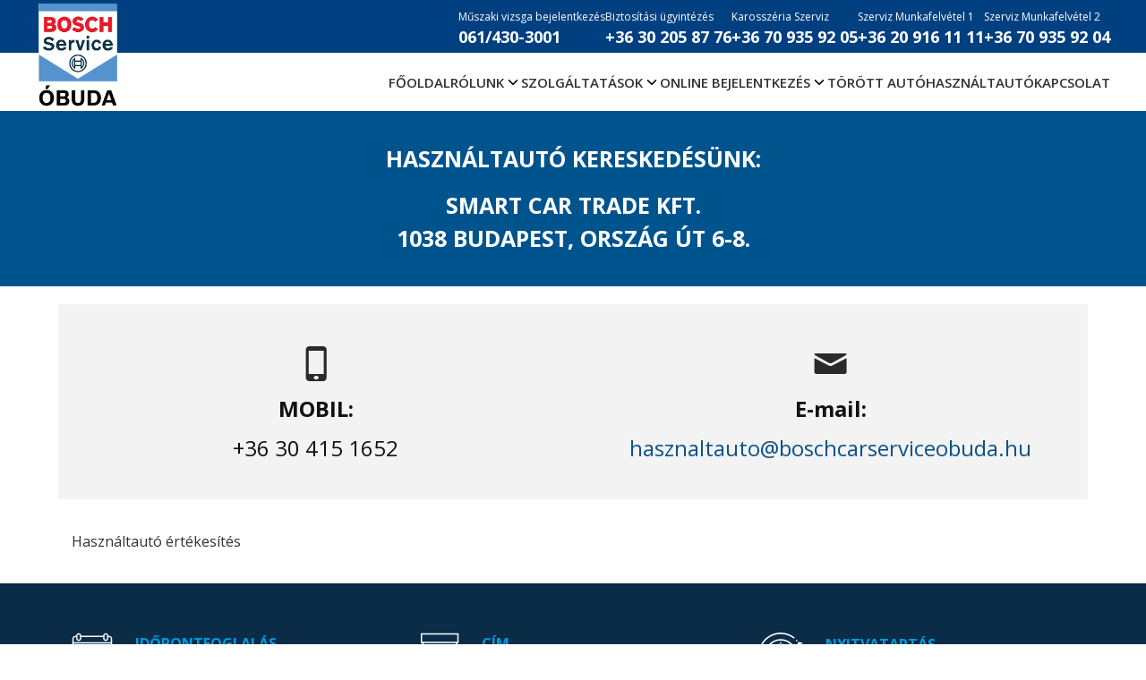

--- FILE ---
content_type: text/html; charset=UTF-8
request_url: https://boschcarserviceobuda.hu/hasznaltauto/?hirdeteskod=18739658&kep=29
body_size: 24415
content:
<!DOCTYPE html>
<html lang="hu">
<head>

<meta http-equiv="X-UA-Compatible" content="IE=edge" />
<meta name="viewport" content="width=device-width, initial-scale=1">
<link rel="profile" href="http://gmpg.org/xfn/11">
<link rel="pingback" href="https://boschcarserviceobuda.hu/xmlrpc.php">
<script>!function(e,c){e[c]=e[c]+(e[c]&&" ")+"quform-js"}(document.documentElement,"className");</script><meta name='robots' content='index, follow, max-image-preview:large, max-snippet:-1, max-video-preview:-1' />
	<style>img:is([sizes="auto" i], [sizes^="auto," i]) { contain-intrinsic-size: 3000px 1500px }</style>
	
	<!-- This site is optimized with the Yoast SEO plugin v23.9 - https://yoast.com/wordpress/plugins/seo/ -->
	<title>Használtautó - Márkafüggetlen autószerviz Bosch garanciával</title>
	<link rel="canonical" href="https://boschcarserviceobuda.hu/hasznaltauto/" />
	<meta property="og:locale" content="hu_HU" />
	<meta property="og:type" content="article" />
	<meta property="og:title" content="Használtautó - Márkafüggetlen autószerviz Bosch garanciával" />
	<meta property="og:url" content="https://boschcarserviceobuda.hu/hasznaltauto/" />
	<meta property="og:site_name" content="Márkafüggetlen autószerviz Bosch garanciával" />
	<meta property="article:modified_time" content="2025-02-06T13:45:25+00:00" />
	<meta name="twitter:card" content="summary_large_image" />
	<meta name="twitter:label1" content="Becsült olvasási idő" />
	<meta name="twitter:data1" content="1 perc" />
	<script type="application/ld+json" class="yoast-schema-graph">{"@context":"https://schema.org","@graph":[{"@type":"WebPage","@id":"https://boschcarserviceobuda.hu/hasznaltauto/","url":"https://boschcarserviceobuda.hu/hasznaltauto/","name":"Használtautó - Márkafüggetlen autószerviz Bosch garanciával","isPartOf":{"@id":"https://boschcarserviceobuda.hu/#website"},"datePublished":"2019-06-05T19:45:26+00:00","dateModified":"2025-02-06T13:45:25+00:00","breadcrumb":{"@id":"https://boschcarserviceobuda.hu/hasznaltauto/#breadcrumb"},"inLanguage":"hu","potentialAction":[{"@type":"ReadAction","target":["https://boschcarserviceobuda.hu/hasznaltauto/"]}]},{"@type":"BreadcrumbList","@id":"https://boschcarserviceobuda.hu/hasznaltauto/#breadcrumb","itemListElement":[{"@type":"ListItem","position":1,"name":"Home","item":"https://boschcarserviceobuda.hu/"},{"@type":"ListItem","position":2,"name":"Használtautó"}]},{"@type":"WebSite","@id":"https://boschcarserviceobuda.hu/#website","url":"https://boschcarserviceobuda.hu/","name":"Márkafüggetlen autószerviz Bosch garanciával","description":"A Bosch Car Service Óbuda márkafüggetlen autószerviz a Bosch Car Service szervizhálózatának tagja, mely teljes körű karbantartási- és javítási portfóliót biztosít Önnek és autójának.","potentialAction":[{"@type":"SearchAction","target":{"@type":"EntryPoint","urlTemplate":"https://boschcarserviceobuda.hu/?s={search_term_string}"},"query-input":{"@type":"PropertyValueSpecification","valueRequired":true,"valueName":"search_term_string"}}],"inLanguage":"hu"}]}</script>
	<!-- / Yoast SEO plugin. -->


<link rel='dns-prefetch' href='//fonts.googleapis.com' />
<link rel='dns-prefetch' href='//use.fontawesome.com' />
<link rel="alternate" type="application/rss+xml" title="Márkafüggetlen autószerviz Bosch garanciával &raquo; hírcsatorna" href="https://boschcarserviceobuda.hu/feed/" />
<link rel="alternate" type="application/rss+xml" title="Márkafüggetlen autószerviz Bosch garanciával &raquo; hozzászólás hírcsatorna" href="https://boschcarserviceobuda.hu/comments/feed/" />
<script type="text/javascript">
/* <![CDATA[ */
window._wpemojiSettings = {"baseUrl":"https:\/\/s.w.org\/images\/core\/emoji\/15.0.3\/72x72\/","ext":".png","svgUrl":"https:\/\/s.w.org\/images\/core\/emoji\/15.0.3\/svg\/","svgExt":".svg","source":{"concatemoji":"https:\/\/boschcarserviceobuda.hu\/wp-includes\/js\/wp-emoji-release.min.js?ver=6.7.4"}};
/*! This file is auto-generated */
!function(i,n){var o,s,e;function c(e){try{var t={supportTests:e,timestamp:(new Date).valueOf()};sessionStorage.setItem(o,JSON.stringify(t))}catch(e){}}function p(e,t,n){e.clearRect(0,0,e.canvas.width,e.canvas.height),e.fillText(t,0,0);var t=new Uint32Array(e.getImageData(0,0,e.canvas.width,e.canvas.height).data),r=(e.clearRect(0,0,e.canvas.width,e.canvas.height),e.fillText(n,0,0),new Uint32Array(e.getImageData(0,0,e.canvas.width,e.canvas.height).data));return t.every(function(e,t){return e===r[t]})}function u(e,t,n){switch(t){case"flag":return n(e,"\ud83c\udff3\ufe0f\u200d\u26a7\ufe0f","\ud83c\udff3\ufe0f\u200b\u26a7\ufe0f")?!1:!n(e,"\ud83c\uddfa\ud83c\uddf3","\ud83c\uddfa\u200b\ud83c\uddf3")&&!n(e,"\ud83c\udff4\udb40\udc67\udb40\udc62\udb40\udc65\udb40\udc6e\udb40\udc67\udb40\udc7f","\ud83c\udff4\u200b\udb40\udc67\u200b\udb40\udc62\u200b\udb40\udc65\u200b\udb40\udc6e\u200b\udb40\udc67\u200b\udb40\udc7f");case"emoji":return!n(e,"\ud83d\udc26\u200d\u2b1b","\ud83d\udc26\u200b\u2b1b")}return!1}function f(e,t,n){var r="undefined"!=typeof WorkerGlobalScope&&self instanceof WorkerGlobalScope?new OffscreenCanvas(300,150):i.createElement("canvas"),a=r.getContext("2d",{willReadFrequently:!0}),o=(a.textBaseline="top",a.font="600 32px Arial",{});return e.forEach(function(e){o[e]=t(a,e,n)}),o}function t(e){var t=i.createElement("script");t.src=e,t.defer=!0,i.head.appendChild(t)}"undefined"!=typeof Promise&&(o="wpEmojiSettingsSupports",s=["flag","emoji"],n.supports={everything:!0,everythingExceptFlag:!0},e=new Promise(function(e){i.addEventListener("DOMContentLoaded",e,{once:!0})}),new Promise(function(t){var n=function(){try{var e=JSON.parse(sessionStorage.getItem(o));if("object"==typeof e&&"number"==typeof e.timestamp&&(new Date).valueOf()<e.timestamp+604800&&"object"==typeof e.supportTests)return e.supportTests}catch(e){}return null}();if(!n){if("undefined"!=typeof Worker&&"undefined"!=typeof OffscreenCanvas&&"undefined"!=typeof URL&&URL.createObjectURL&&"undefined"!=typeof Blob)try{var e="postMessage("+f.toString()+"("+[JSON.stringify(s),u.toString(),p.toString()].join(",")+"));",r=new Blob([e],{type:"text/javascript"}),a=new Worker(URL.createObjectURL(r),{name:"wpTestEmojiSupports"});return void(a.onmessage=function(e){c(n=e.data),a.terminate(),t(n)})}catch(e){}c(n=f(s,u,p))}t(n)}).then(function(e){for(var t in e)n.supports[t]=e[t],n.supports.everything=n.supports.everything&&n.supports[t],"flag"!==t&&(n.supports.everythingExceptFlag=n.supports.everythingExceptFlag&&n.supports[t]);n.supports.everythingExceptFlag=n.supports.everythingExceptFlag&&!n.supports.flag,n.DOMReady=!1,n.readyCallback=function(){n.DOMReady=!0}}).then(function(){return e}).then(function(){var e;n.supports.everything||(n.readyCallback(),(e=n.source||{}).concatemoji?t(e.concatemoji):e.wpemoji&&e.twemoji&&(t(e.twemoji),t(e.wpemoji)))}))}((window,document),window._wpemojiSettings);
/* ]]> */
</script>
<link rel='stylesheet' id='wp-color-picker-css' href='https://boschcarserviceobuda.hu/wp-admin/css/color-picker.min.css?ver=6.7.4' type='text/css' media='all' />
<link rel='stylesheet' id='bootstrap-css' href='https://boschcarserviceobuda.hu/wp-content/themes/autoresq/css/bootstrap.min.css?ver=6.7.4' type='text/css' media='all' />
<style id='wp-emoji-styles-inline-css' type='text/css'>

	img.wp-smiley, img.emoji {
		display: inline !important;
		border: none !important;
		box-shadow: none !important;
		height: 1em !important;
		width: 1em !important;
		margin: 0 0.07em !important;
		vertical-align: -0.1em !important;
		background: none !important;
		padding: 0 !important;
	}
</style>
<link rel='stylesheet' id='wp-block-library-css' href='https://boschcarserviceobuda.hu/wp-includes/css/dist/block-library/style.min.css?ver=6.7.4' type='text/css' media='all' />
<style id='classic-theme-styles-inline-css' type='text/css'>
/*! This file is auto-generated */
.wp-block-button__link{color:#fff;background-color:#32373c;border-radius:9999px;box-shadow:none;text-decoration:none;padding:calc(.667em + 2px) calc(1.333em + 2px);font-size:1.125em}.wp-block-file__button{background:#32373c;color:#fff;text-decoration:none}
</style>
<style id='global-styles-inline-css' type='text/css'>
:root{--wp--preset--aspect-ratio--square: 1;--wp--preset--aspect-ratio--4-3: 4/3;--wp--preset--aspect-ratio--3-4: 3/4;--wp--preset--aspect-ratio--3-2: 3/2;--wp--preset--aspect-ratio--2-3: 2/3;--wp--preset--aspect-ratio--16-9: 16/9;--wp--preset--aspect-ratio--9-16: 9/16;--wp--preset--color--black: #000000;--wp--preset--color--cyan-bluish-gray: #abb8c3;--wp--preset--color--white: #ffffff;--wp--preset--color--pale-pink: #f78da7;--wp--preset--color--vivid-red: #cf2e2e;--wp--preset--color--luminous-vivid-orange: #ff6900;--wp--preset--color--luminous-vivid-amber: #fcb900;--wp--preset--color--light-green-cyan: #7bdcb5;--wp--preset--color--vivid-green-cyan: #00d084;--wp--preset--color--pale-cyan-blue: #8ed1fc;--wp--preset--color--vivid-cyan-blue: #0693e3;--wp--preset--color--vivid-purple: #9b51e0;--wp--preset--gradient--vivid-cyan-blue-to-vivid-purple: linear-gradient(135deg,rgba(6,147,227,1) 0%,rgb(155,81,224) 100%);--wp--preset--gradient--light-green-cyan-to-vivid-green-cyan: linear-gradient(135deg,rgb(122,220,180) 0%,rgb(0,208,130) 100%);--wp--preset--gradient--luminous-vivid-amber-to-luminous-vivid-orange: linear-gradient(135deg,rgba(252,185,0,1) 0%,rgba(255,105,0,1) 100%);--wp--preset--gradient--luminous-vivid-orange-to-vivid-red: linear-gradient(135deg,rgba(255,105,0,1) 0%,rgb(207,46,46) 100%);--wp--preset--gradient--very-light-gray-to-cyan-bluish-gray: linear-gradient(135deg,rgb(238,238,238) 0%,rgb(169,184,195) 100%);--wp--preset--gradient--cool-to-warm-spectrum: linear-gradient(135deg,rgb(74,234,220) 0%,rgb(151,120,209) 20%,rgb(207,42,186) 40%,rgb(238,44,130) 60%,rgb(251,105,98) 80%,rgb(254,248,76) 100%);--wp--preset--gradient--blush-light-purple: linear-gradient(135deg,rgb(255,206,236) 0%,rgb(152,150,240) 100%);--wp--preset--gradient--blush-bordeaux: linear-gradient(135deg,rgb(254,205,165) 0%,rgb(254,45,45) 50%,rgb(107,0,62) 100%);--wp--preset--gradient--luminous-dusk: linear-gradient(135deg,rgb(255,203,112) 0%,rgb(199,81,192) 50%,rgb(65,88,208) 100%);--wp--preset--gradient--pale-ocean: linear-gradient(135deg,rgb(255,245,203) 0%,rgb(182,227,212) 50%,rgb(51,167,181) 100%);--wp--preset--gradient--electric-grass: linear-gradient(135deg,rgb(202,248,128) 0%,rgb(113,206,126) 100%);--wp--preset--gradient--midnight: linear-gradient(135deg,rgb(2,3,129) 0%,rgb(40,116,252) 100%);--wp--preset--font-size--small: 13px;--wp--preset--font-size--medium: 20px;--wp--preset--font-size--large: 36px;--wp--preset--font-size--x-large: 42px;--wp--preset--spacing--20: 0.44rem;--wp--preset--spacing--30: 0.67rem;--wp--preset--spacing--40: 1rem;--wp--preset--spacing--50: 1.5rem;--wp--preset--spacing--60: 2.25rem;--wp--preset--spacing--70: 3.38rem;--wp--preset--spacing--80: 5.06rem;--wp--preset--shadow--natural: 6px 6px 9px rgba(0, 0, 0, 0.2);--wp--preset--shadow--deep: 12px 12px 50px rgba(0, 0, 0, 0.4);--wp--preset--shadow--sharp: 6px 6px 0px rgba(0, 0, 0, 0.2);--wp--preset--shadow--outlined: 6px 6px 0px -3px rgba(255, 255, 255, 1), 6px 6px rgba(0, 0, 0, 1);--wp--preset--shadow--crisp: 6px 6px 0px rgba(0, 0, 0, 1);}:where(.is-layout-flex){gap: 0.5em;}:where(.is-layout-grid){gap: 0.5em;}body .is-layout-flex{display: flex;}.is-layout-flex{flex-wrap: wrap;align-items: center;}.is-layout-flex > :is(*, div){margin: 0;}body .is-layout-grid{display: grid;}.is-layout-grid > :is(*, div){margin: 0;}:where(.wp-block-columns.is-layout-flex){gap: 2em;}:where(.wp-block-columns.is-layout-grid){gap: 2em;}:where(.wp-block-post-template.is-layout-flex){gap: 1.25em;}:where(.wp-block-post-template.is-layout-grid){gap: 1.25em;}.has-black-color{color: var(--wp--preset--color--black) !important;}.has-cyan-bluish-gray-color{color: var(--wp--preset--color--cyan-bluish-gray) !important;}.has-white-color{color: var(--wp--preset--color--white) !important;}.has-pale-pink-color{color: var(--wp--preset--color--pale-pink) !important;}.has-vivid-red-color{color: var(--wp--preset--color--vivid-red) !important;}.has-luminous-vivid-orange-color{color: var(--wp--preset--color--luminous-vivid-orange) !important;}.has-luminous-vivid-amber-color{color: var(--wp--preset--color--luminous-vivid-amber) !important;}.has-light-green-cyan-color{color: var(--wp--preset--color--light-green-cyan) !important;}.has-vivid-green-cyan-color{color: var(--wp--preset--color--vivid-green-cyan) !important;}.has-pale-cyan-blue-color{color: var(--wp--preset--color--pale-cyan-blue) !important;}.has-vivid-cyan-blue-color{color: var(--wp--preset--color--vivid-cyan-blue) !important;}.has-vivid-purple-color{color: var(--wp--preset--color--vivid-purple) !important;}.has-black-background-color{background-color: var(--wp--preset--color--black) !important;}.has-cyan-bluish-gray-background-color{background-color: var(--wp--preset--color--cyan-bluish-gray) !important;}.has-white-background-color{background-color: var(--wp--preset--color--white) !important;}.has-pale-pink-background-color{background-color: var(--wp--preset--color--pale-pink) !important;}.has-vivid-red-background-color{background-color: var(--wp--preset--color--vivid-red) !important;}.has-luminous-vivid-orange-background-color{background-color: var(--wp--preset--color--luminous-vivid-orange) !important;}.has-luminous-vivid-amber-background-color{background-color: var(--wp--preset--color--luminous-vivid-amber) !important;}.has-light-green-cyan-background-color{background-color: var(--wp--preset--color--light-green-cyan) !important;}.has-vivid-green-cyan-background-color{background-color: var(--wp--preset--color--vivid-green-cyan) !important;}.has-pale-cyan-blue-background-color{background-color: var(--wp--preset--color--pale-cyan-blue) !important;}.has-vivid-cyan-blue-background-color{background-color: var(--wp--preset--color--vivid-cyan-blue) !important;}.has-vivid-purple-background-color{background-color: var(--wp--preset--color--vivid-purple) !important;}.has-black-border-color{border-color: var(--wp--preset--color--black) !important;}.has-cyan-bluish-gray-border-color{border-color: var(--wp--preset--color--cyan-bluish-gray) !important;}.has-white-border-color{border-color: var(--wp--preset--color--white) !important;}.has-pale-pink-border-color{border-color: var(--wp--preset--color--pale-pink) !important;}.has-vivid-red-border-color{border-color: var(--wp--preset--color--vivid-red) !important;}.has-luminous-vivid-orange-border-color{border-color: var(--wp--preset--color--luminous-vivid-orange) !important;}.has-luminous-vivid-amber-border-color{border-color: var(--wp--preset--color--luminous-vivid-amber) !important;}.has-light-green-cyan-border-color{border-color: var(--wp--preset--color--light-green-cyan) !important;}.has-vivid-green-cyan-border-color{border-color: var(--wp--preset--color--vivid-green-cyan) !important;}.has-pale-cyan-blue-border-color{border-color: var(--wp--preset--color--pale-cyan-blue) !important;}.has-vivid-cyan-blue-border-color{border-color: var(--wp--preset--color--vivid-cyan-blue) !important;}.has-vivid-purple-border-color{border-color: var(--wp--preset--color--vivid-purple) !important;}.has-vivid-cyan-blue-to-vivid-purple-gradient-background{background: var(--wp--preset--gradient--vivid-cyan-blue-to-vivid-purple) !important;}.has-light-green-cyan-to-vivid-green-cyan-gradient-background{background: var(--wp--preset--gradient--light-green-cyan-to-vivid-green-cyan) !important;}.has-luminous-vivid-amber-to-luminous-vivid-orange-gradient-background{background: var(--wp--preset--gradient--luminous-vivid-amber-to-luminous-vivid-orange) !important;}.has-luminous-vivid-orange-to-vivid-red-gradient-background{background: var(--wp--preset--gradient--luminous-vivid-orange-to-vivid-red) !important;}.has-very-light-gray-to-cyan-bluish-gray-gradient-background{background: var(--wp--preset--gradient--very-light-gray-to-cyan-bluish-gray) !important;}.has-cool-to-warm-spectrum-gradient-background{background: var(--wp--preset--gradient--cool-to-warm-spectrum) !important;}.has-blush-light-purple-gradient-background{background: var(--wp--preset--gradient--blush-light-purple) !important;}.has-blush-bordeaux-gradient-background{background: var(--wp--preset--gradient--blush-bordeaux) !important;}.has-luminous-dusk-gradient-background{background: var(--wp--preset--gradient--luminous-dusk) !important;}.has-pale-ocean-gradient-background{background: var(--wp--preset--gradient--pale-ocean) !important;}.has-electric-grass-gradient-background{background: var(--wp--preset--gradient--electric-grass) !important;}.has-midnight-gradient-background{background: var(--wp--preset--gradient--midnight) !important;}.has-small-font-size{font-size: var(--wp--preset--font-size--small) !important;}.has-medium-font-size{font-size: var(--wp--preset--font-size--medium) !important;}.has-large-font-size{font-size: var(--wp--preset--font-size--large) !important;}.has-x-large-font-size{font-size: var(--wp--preset--font-size--x-large) !important;}
:where(.wp-block-post-template.is-layout-flex){gap: 1.25em;}:where(.wp-block-post-template.is-layout-grid){gap: 1.25em;}
:where(.wp-block-columns.is-layout-flex){gap: 2em;}:where(.wp-block-columns.is-layout-grid){gap: 2em;}
:root :where(.wp-block-pullquote){font-size: 1.5em;line-height: 1.6;}
</style>
<link rel='stylesheet' id='zoutula-style-css' href='https://boschcarserviceobuda.hu/wp-content/plugins/autoresq-theme-extension/shortcodes/assets/css/zoutula-shortcodes.css?ver=2.02' type='text/css' media='all' />
<link rel='stylesheet' id='zoutula-responsive-css' href='https://boschcarserviceobuda.hu/wp-content/plugins/autoresq-theme-extension/shortcodes/assets/css/zoutula-responsive.css?ver=2.02' type='text/css' media='all' />
<link rel='stylesheet' id='zoutula-font-css' href='https://boschcarserviceobuda.hu/wp-content/plugins/autoresq-theme-extension/shortcodes/assets/font-icons/font.css?ver=2.02' type='text/css' media='all' />
<link rel='stylesheet' id='owl-carousel-css' href='https://boschcarserviceobuda.hu/wp-content/plugins/autoresq-theme-extension/shortcodes/assets/css/owl.carousel.min.css?ver=2.02' type='text/css' media='all' />
<link rel='stylesheet' id='quform-css' href='https://boschcarserviceobuda.hu/wp-content/plugins/quform/cache/quform.css?ver=1718865464' type='text/css' media='all' />
<link rel='stylesheet' id='parent-style-css' href='https://boschcarserviceobuda.hu/wp-content/themes/autoresq/style.css?ver=6.7.4' type='text/css' media='all' />
<link rel='stylesheet' id='autoresq-style-css' href='https://boschcarserviceobuda.hu/wp-content/themes/autoresq-child/style.css?ver=2.02' type='text/css' media='all' />
<style id='autoresq-style-inline-css' type='text/css'>
body, aside a,
    .ztl-package-circle .period,
    .ztl-main-font{
        font-family: 'Open Sans',sans-serif;
    }

    .ztl-announcement .line-1,
    #search-modal .search-title,
    .sidebar-footer h2,
    .sidebar-above-footer h2,
    .ztl-counter .counter,
    .ztl-package-circle .item,
    .ztl-package-description span:first-child,
    .ztl-countdown .grid h1,
    .ztl-steps-carousel .number-step,
    .comment-reply-title,
    .comments-title,
    .ztl-contact-heading,
    .ztl-error-code,
    .ztl-404-page-description,
    .ztl-heading,
    .page-top .entry-title,
    .ztl-accordion h4 a,
    .ztl-accent-font,
    .autoresq-navigation,
    .ztl-staff-item .staff-title,
    .ztl-post-item .item-content .title a {
    	 font-family: 'Montserrat',sans-serif;
    }
    
    .ztl-tabs .vc_tta-panel-title > a,
    .ztl-tabs .vc_tta-tabs-list .vc_tta-tab > a{
        color: #ffffff !important;
        background-color: #0d5289 !important;
        border:2px solid #0d5289 !important;
    }
	
	.ztl-service-item .ztl-post-details:before,
	.ztl-post-item .item-content:before{
		border-left: 10px solid #f4c70b;
		border-top: 10px solid #f4c70b;
	}

    
    .ztl-tabs .vc_active .vc_tta-panel-title > a span:after,
    .ztl-tabs .vc_tta-tabs-list .vc_active > a span:after {
         border-top: 10px solid #f4c70b;
    }
    
    .ztl-tabs .vc_active .vc_tta-panel-title > a,
    .ztl-tabs .vc_tta-tabs-list .vc_tta-tab > a:hover,
    .ztl-tabs .vc_tta-tabs-list .vc_active > a,
    .ztl-tabs .vc_tta-panel-title> a:hover {
        background-color:#f4c70b !important;
        color: #313131 !important;
        border:2px solid #f4c70b !important;
    }
    
    .ztl-error-code,
    .ztl-404-page-description{
        color: #0d5289;
    }

    .ztl-steps-carousel .owl-prev,
    .ztl-steps-carousel .owl-next,
    .ztl-clients-carousel .owl-prev,
    .ztl-clients-carousel .owl-next,
    .ztl-testimonials-carousel .owl-prev,
    .ztl-testimonials-carousel .owl-next{
    	 font-family: 'Montserrat',sans-serif;
    	 color: #313131;
    	 background-color: #f4c70b;
    }

    .ztl-steps-carousel .owl-prev:hover,
    .ztl-steps-carousel .owl-next:hover,
    .ztl-clients-carousel .owl-prev:hover,
    .ztl-clients-carousel .owl-next:hover,
    .ztl-testimonials-carousel .owl-prev:hover,
    .ztl-testimonials-carousel .owl-next:hover{
    	 background-color: #0d5289 !important;
    	 color:#fff;
    }
    
    .ztl-testimonials-carousel .owl-dots .owl-dot{
         border-color: #f4c70b;
    }
    .ztl-testimonials-carousel .owl-dots .owl-dot:hover, 
    .ztl-testimonials-carousel .owl-dots .owl-dot.active{
        background-color: #f4c70b !important;
    }
    
    .ztl-first-color,
    .category-listing .item  .ztl-comments a:after,
    .widget_categories li a:before,
    .widget_nav_menu li a:before,
    .widget_archive li a:before,
    .widget_pages li a:before,
    .widget_recent_entries li a:before,
    .widget_rss li a:before,
    .widget_meta li a:before,
    .widget_recent_comments li a:before,
    .woocommerce.widget.widget_layered_nav li a:before,
    .ztl-header-image .ztl-date-header a span,
    .widget_calendar #prev a:before,
	.widget_calendar #next a:after,
	.category-listing .item .ztl-delimiter-post{
       color: #f4c70b;
    }
    
    .sidebar-footer .widget-title::before {
        border-top: 2px solid #20425e;
	}
	
	footer .widget_pages li,
	footer .widget_nav_menu li,
	footer .widget_rss li,
	footer .widget_recent_entries li,
	footer .widget_recent_comments li,
	footer .widget_meta li,
	footer .widget_categories li,
	footer .widget_archive li,
	footer .woocommerce.widget.widget_layered_nav li {
	    border-bottom: 2px solid #20425e;
	}
	
	footer .widget_categories li,
	footer .widget_archive li, 
	footer .woocommerce.widget.widget_layered_nav li,
	footer .widget_rss li span.rss-date,
	footer .widget_rss cite, 
	footer .widget_calendar tbody{
		color:#f2f2f2;
	}
	
	footer select,
	footer .sidebar-footer input[type='search'] {
        border-color: #20425e !important;
		color: #0d5289 !important;
		font-weight:600;
	}
	
	footer td {
	    border-top: 2px solid #20425e !important;
    }
	
	footer ::-webkit-input-placeholder {
        color: #20425e;
	}
	
	footer :-moz-placeholder {
	    color: #20425e;
	}
	
	footer ::-moz-placeholder {
	    color: #20425e;
	}
	
	footer :-ms-input-placeholder {
	    color: #20425e;
	}
	
	footer .widget_calendar table tfoot {
        background-color: #ffffff;
	}
	
	footer .widget_calendar tfoot a{
		color: #0d5289 !important;
	}
	
	footer .widget_calendar caption {
        border-top:2px solid #20425e;
        border-left:2px solid #20425e;
        border-right:2px solid #20425e;
        background-color: #ffffff;
        color: #0d5289;
	}
	
	footer .widget_calendar table thead th:last-child,
	footer .widget_calendar table tbody td:last-child,
	footer .widget_calendar #next {
		border-right: 2px solid #20425e !important;
	}
	
	footer .widget_calendar table thead th:first-child,
	footer .widget_calendar table tbody td:first-child,
	footer .widget_calendar #prev {
		border-left: 2px solid #20425e !important;
	}

	footer .widget_calendar tfoot td{
		border-bottom: 2px solid #20425e;
	}
	
	footer .widget .tagcloud a {
	    background-color: #20425e !important;
	}
	
	footer .widget .tagcloud a:hover {
	    color: #0d5289 !important;
		background-color: #ffffff !important;
	}
	
	
	header .widget-title::before {
        border-top: 2px solid #20425e;
	}
	
	header .widget_pages li,
	header .widget_nav_menu li,
	header .widget_rss li,
	header .widget_recent_entries li,
	header .widget_recent_comments li,
	header .widget_meta li,
	header .widget_categories li,
	header .widget_archive li,
	header .woocommerce.widget.widget_layered_nav li {
	    border-bottom: 2px solid #20425e;
	}
	
	header .widget_categories li,
	header .widget_archive li, 
	header .woocommerce.widget.widget_layered_nav li,
	header .widget_rss li span.rss-date,
	header .widget_rss cite, 
	header .widget_calendar tbody{
		color:#f2f2f2;
	}
	
	header .widget_calendar caption {
        border-top:2px solid #20425e;
        border-left:2px solid #20425e;
        border-right:2px solid #20425e;
        background-color: #ffffff;
        color: #0d5289;
	}
	
	header .widget_calendar table thead th:last-child,
	header .widget_calendar table tbody td:last-child,
	header .widget_calendar #next {
		border-right: 2px solid #20425e !important;
	}
	
	header .widget_calendar table thead th:first-child,
	header .widget_calendar table tbody td:first-child,
	header .widget_calendar #prev {
		border-left: 2px solid #20425e !important;
	}

	header .widget_calendar tfoot td{
		border-bottom: 2px solid #20425e;
	}
	
	header .widget .tagcloud a {
	    background-color: #20425e !important;
	}
	
	header .widget .tagcloud a:hover {
	    color: #0d5289 !important;
		background-color: #ffffff !important;
	}
	
	
	header select,
	header .sidebar-header input[type='search'] {
        border-color: #20425e !important;
		color: #0d5289 !important;
		font-weight:600;
	}
	
	header td {
	    border-top: 2px solid #20425e !important;
    }
	
	header ::-webkit-input-placeholder {
        color: #20425e;
	}
	
	header :-moz-placeholder {
	    color: #20425e;
	}
	
	header ::-moz-placeholder {
	    color: #20425e;
	}
	
	header :-ms-input-placeholder {
	    color: #20425e;
	}
	
	header .widget_calendar table tfoot {
        background-color: #ffffff;
	}
	
	header .widget_calendar tfoot a{
		color: #0d5289 !important;
	}
	
	header .widget_calendar table thead th:last-child,
	header .widget_calendar table tbody td:last-child,
	header .widget_calendar #next {
		border-right: 2px solid #20425e !important;
	}
	
	header .widget_calendar table thead th:first-child,
	header .widget_calendar table tbody td:first-child,
	header .widget_calendar #prev {
		border-left: 2px solid #20425e !important;
	}

	header .widget_calendar tfoot td{
		border-bottom: 2px solid #20425e;
	}
	
	header .widget .tagcloud a {
	    background-color: #20425e !important;
	}
	
	header .widget .tagcloud a:hover {
	    color: #0d5289 !important;
		background-color: #ffffff !important;
	}
	
	
	aside select,
	aside input[type='search'] {
		color: #0d5289 !important;
	}
	
	aside ::-webkit-input-placeholder {
        color: #0d5289;
	}
	
	aside :-moz-placeholder {
	    color: #0d5289;
	}
	
	aside ::-moz-placeholder {
	    color: #20425e;
	}
	
	aside :-ms-input-placeholder {
	    color: #0d5289;
	}
	
	aside input[type='search'] {
		font-weight:600;
	}
	
	.sidebar-above-footer .widget-title::before {
        border-top: 2px solid #20425e;
	}
	
	blockquote{
	 	border-left: 2px solid #f4c70b;
	}
    
    .ztl-accordion h4 a,
    .ztl-accordion h4 a:hover{
       color: #313131 !important;
    }
    
    .ztl-accordion h4 a i:before,
    .ztl-accordion h4 a i:after{
        border-color: #f4c70b !important;
    }

    .ztl-button-one a,
    .ztl-button-two a,
    .ztl-button-two span.ztl-action,
    .ztl-button-three a,
    .ztl-button-four a{
    	white-space: nowrap;
    }

    /*Button Style One*/
   
    .ztl-button-one a,
    .ztl-button-one button, 
    .ztl-button-one input[type="submit"]{
    	padding:14px 20px !important;
    	border-radius:5px;
    	font-size:14px;
    	line-height:20px;
		transition: all .2s ease-in-out;
		-webkit-transition: all .2s ease-in-out;
		font-weight:600;
		font-family: 'Montserrat',sans-serif;
		text-transform:uppercase;
		text-decoration:none;
		display:inline-block;
		border:none;
    }
    
    .ztl-button-one a,
    .ztl-button-one a:focus,
    .ztl-button-one button,
    .ztl-button-one button:focus,
    .ztl-button-one input[type="submit"],
    .ztl-button-one input[type="submit"]:focus{
    	color: #313131 !important;
    	background-color: #f4c70b !important;
    	text-decoration:none;

    }
    .ztl-button-one button:hover,
    .ztl-button-one button:active,
    .ztl-button-one a:hover,
    .ztl-button-one a:active,
    .ztl-button-one input[type="submit"]:hover,
    .ztl-button-one input[type="submit"]:active {
    	color: #ffffff !important;
    	background-color: #0d5289 !important;
    	text-decoration:none;
    }
    

    /*Button Style Two*/

    .ztl-button-two a,
    .ztl-button-two span.ztl-action,
    .ztl-button-two button,
    .ztl-button-two input[type="submit"]{
    	padding:14px 20px !important;
    	border-radius:5px;
    	font-size:14px;
    	line-height:20px;
    	transition: all .2s ease-in-out;
    	-webkit-transition: all .2s ease-in-out;
		cursor:pointer;
		font-weight:600;
		font-family: 'Montserrat',sans-serif;
		text-transform:uppercase;
		text-decoration:none;
		display:inline-block;
		border:none;
    }
    .ztl-button-two a,
    .ztl-button-two a:focus,    
    .ztl-button-two span.ztl-action,
    .ztl-button-two span.ztl-action:focus,
    .ztl-button-two button,
    .ztl-button-two button:focus,
    .ztl-button-two input[type="submit"],
    .ztl-button-two input[type="submit"]:focus{
    	color: #ffffff !important;
    	background-color: #0d5289 !important;
    	text-decoration:none;
    }
    .ztl-button-two button:hover,
    .ztl-button-two button:active,    
    .ztl-button-two span.ztl-action:hover,
    .ztl-button-two span.ztl-action:active,
    .ztl-button-two a:hover,
    .ztl-button-two a:active,
    .ztl-button-two input[type="submit"]:hover,
    .ztl-button-two input[type="submit"]:active {
    	color: #313131 !important;
    	background-color: #f4c70b !important;
    	text-decoration:none;
    	cursor:pointer;
    }
    
    
    /*Button Style Three*/

    .ztl-button-three a,
    .ztl-button-three button,
    .ztl-button-three input[type="submit"]{
    	padding:14px 20px !important;
    	border-radius:5px;
    	font-size:14px;
    	line-height:20px;
    	transition: all .2s ease-in-out;
    	-webkit-transition: all .2s ease-in-out;
		cursor:pointer;
		font-weight:600;
		font-family: 'Montserrat',sans-serif;
		text-transform:uppercase;
		text-decoration:none;
		display:inline-block;
		border:none;
    }
    .ztl-button-three a,
    .ztl-button-three a:focus,
    .ztl-button-three button,
    .ztl-button-three button:focus,
    .ztl-button-three input[type="submit"],
    .ztl-button-three input[type="submit"]:focus{
    	background-color: #f4c70b !important;
    	color: #313131 !important;
    	text-decoration:none;
    }
    .ztl-button-three button:hover,
    .ztl-button-three button:active,
    .ztl-button-three a:hover,
    .ztl-button-three a:active,
    .ztl-button-three input[type="submit"]:hover,
    .ztl-button-three input[type="submit"]:active {
    	color: #313131 !important;
    	background-color: #ffffff !important;
    	text-decoration:none;
    	cursor:pointer;
    }


    /*Button Style Four*/

    .ztl-button-four a,
    .ztl-button-four button{
    	padding:14px 20px !important;
    	border-radius:5px;
    	font-size:14px;
    	line-height:20px;
    	transition: all .2s ease-in-out;
    	-webkit-transition: all .2s ease-in-out;
		cursor:pointer;
		font-weight:600;
		font-family: 'Montserrat',sans-serif;
		text-transform:uppercase;
		text-decoration:none;
		display:inline-block;
		border:none;
    }
    .ztl-button-four a,
    .ztl-button-four a:focus,
    .ztl-button-four button,
    .ztl-button-four button:focus{
    	background-color: #0d5289 !important;
    	color: #ffffff !important;
    	text-decoration:none;
    }
    .ztl-button-four button:hover,
    .ztl-button-four button:active,
    .ztl-button-four a:hover,
    .ztl-button-four a:active{
    	color: #313131 !important;
    	background-color: #fff !important;
    	text-decoration:none;
    	cursor:pointer;
    }
    
    /* Autoresq Navigation */
    .autoresq-navigation .esg-navigationbutton:hover,
    .autoresq-navigation .esg-filterbutton:hover,
    .autoresq-navigation .esg-sortbutton:hover,
    .autoresq-navigation .esg-sortbutton-order:hover,
    .autoresq-navigation .esg-cartbutton-order:hover,
    .autoresq-navigation .esg-filterbutton.selected{
        color: #313131 !important;
    	background-color: #f4c70b !important;
    	text-decoration:none;
    	cursor:pointer;
    	font-family: 'Open Sans',sans-serif;
		font-weight:600;
    }
    
    .autoresq-navigation .esg-filterbutton,
    .autoresq-navigation .esg-navigationbutton,
    .autoresq-navigation .esg-sortbutton,
    .autoresq-navigation .esg-cartbutton{
    	color: #ffffff !important;
    	background-color: #0d5289 !important;
    	text-decoration:none;
    	font-family: 'Open Sans',sans-serif;
		font-weight:600 !important;
    }

    /* Shortcodes default colors */

    .ztl-divider.primary > span.circle{ border:2px solid #f4c70b; }
	.ztl-divider.primary > span > span:first-child{ background-color: #f4c70b; }
	.ztl-divider.primary > span > span:last-child{ background-color: #f4c70b; }
	.ztl-divider.secondary > span{ background-color: #f4c70b; }


	.ztl-widget-recent-posts ul > li > .ztl-recent-post-date span{
		color: #f4c70b !important;
		font-size:20px;
		font-weight: bold;
	}

	.ztl-grid-post-date span,
	.eg-item-skin-autoresq-blog-element-31 span,
	.ztl-service-date span{
		color: #f4c70b !important;
		font-size:20px;
	}
	
	.ztl-service-info {
		color: #0d5289;
	}

	#ztl-loader, .ztl-filter-loader{
		border-top: 2px solid #f4c70b;
	}

	.ztl-list li:before{
		color:#f4c70b;
	}

    a,
    .ztl-link,
    .ztl-title-medium,
    .ztl-staff-item .staff-title,
    .no-results .page-title,
    .category-listing .title a {
        color: #0d5289;
    }
    .ztl-widget-recent-posts h6 a:hover{
        color: #0d5289;
    }
    
    .comment-navigation .nav-previous a:hover,
	.paging-navigation .nav-previous a:hover,
	.comment-navigation .nav-next a:hover,
	.paging-navigation .nav-next a:hover,
    .post-navigation .nav-previous a:hover,
    .post-navigation .nav-next a:hover{
        color: #0d5289;
    }
    
    a:visited,
    a:active,
    a:focus,
    .sidebar-right .menu a{
        color: #0d5289;
    }
    a:hover,
    .sidebar-right li>a:hover {
        color: #0d5289;
    }
    
    .ztl-social li .ztl-icon{
        background-color:#20425e;
    }

    .ztl-social a{
        color: #ffffff;
    }
    .ztl-social a:hover{
        color: #009de0;
    }

    #ztl-shopping-bag .qty{
    	background-color:#009de0;
    	color:#fff;
    	font-family: 'Montserrat',sans-serif;
    }
    
    #ztl-shopping-bag  a .ztl-cart-quantity,
    #ztl-shopping-bag  a:hover .ztl-cart-quantity{
        color: #0d5289;
    }

    #menu-toggle span {
        background-color:#009de0;
    }

    .main-navigation .menu-item-has-children > a:after{
    	color:#009de0;
    }

    #ztl-copyright{
        color: #ffffff;
    }

    #ztl-copyright a{
		text-decoration:underline;
		cursor:pointer;
		color: #ffffff;
    }

    .main-navigation a{
        font-size: 14px;
        font-weight: 600;
     }

    .main-navigation ul ul li{
    	background-color: #009de0 !important;
    }
    .main-navigation ul ul li:first-child:before {
		content: '';
		width: 0;
		height: 0;
		border-left: 10px solid transparent;
		border-right: 10px solid transparent;
		border-bottom: 10px solid #009de0;
		position: absolute;
		top: -10px;
		left: 20px;
	}

	.main-navigation ul ul ul li:first-child:before {
		content: '';
		width: 0;
		height: 0;
		border-top: 10px solid transparent;
		border-bottom: 10px solid transparent;
		border-right: 10px solid #009de0;
		position: absolute;
		left: -20px;;
		top: 23px;
	}

    .main-navigation ul ul li a,
    .main-navigation ul ul li:hover a{
        color: #ffffff !important;
    }
    
    .main-navigation .menu-item-has-children .menu-item-has-children > a:after{
        color: #ffffff;
        -ms-transform: rotate(270deg);
        -webkit-transform: rotate(270deg);
        transform: rotate(270deg);
        
    }

    .main-navigation a{
        color: #313131 !important;
    }

    /*.main-navigation .current_page_item > a,
    .main-navigation .current_page_ancestor > a,
    .main-navigation .current-menu-item > a,
    .main-navigation .current-menu-ancestor > a,
    .main-navigation .sub-menu li.current-menu-item > a,
    .main-navigation .sub-menu li.current_page_item > a{
        color: #009de0 !important;
    }

	.main-navigation ul ul > li:hover > a {
    	 color: #009de0 !important;
	} */


	.ztl-tools-wrapper .item span{
		color:#313131;
	}
	.ztl-tools-wrapper .item span:hover{
		color:#009de0;
	}

	#ztl-shopping-bag div:hover span{
		color:#009de0;
	} 
    
    .comment-navigation i,
    .paging-navigation .ztl-icon-navigation,
    .post-navigation .ztl-icon-navigation  {
        color: #f4c70b;
    }
    
    .ztl-recent-post-date,
    .ztl-recent-post-date a,
    .ztl-post .date a,
    .category-listing .date a,
	.category-listing .info,
	.category-listing .info a,
    .category-listing .item .date,
    .category-listing .item .date a,
    .widget .tagcloud a{
        color:#707070;
        font-weight:600;
    }
    
    .ztl-recent-post-date a span,
    .ztl-single .date a span,
    .category-listing .item .date a span{
        color: #f4c70b;
        font-size: 20px; 
        font-weight:bold;
    }
    
    .ztl-date-default{
        padding-right: 5px;
    }
    
    .ztl-service-info-line span span{
        color:#f4c70b;
    }

    .tp-leftarrow,
    .tp-rightarrow{
        background-color:transparent !important;
    }
    
    .site-footer .site-info{
        background-color:#0a304e;
    }
    .site-header{
        background-color:#ffffff;
        border-color: #f2f2f2;
    }
    
    .ztl-tools-wrapper .item,
    .category-listing .item .info,
    .ztl-post .info {
    	border-color: #f2f2f2;
    }
	
	.comment-navigation .nav-previous,
    .paging-navigation .nav-previous,
    .post-navigation .nav-previous,
    .comment-navigation .nav-next,
    .paging-navigation .nav-next,
    .post-navigation .nav-next{
		background-color: #f2f2f2;
	}
	
	.nav-previous:after{
		content:'';
		display:block;
		position:absolute;
		right:0;
		top:0;
		width:35px;
		height:10px;
		border-top: 2px solid #f4c70b;
		border-right: 2px solid #f4c70b;
	}
	
	.nav-previous:before{
		position: absolute;
		top:0px;
		right:42px;
		content:'';
		width:100%;
		border-top:2px solid #eaeaea;
	}
	
	.nav-next:before{
		position: absolute;
		top:0px;
		left:42px;
		content:'';
		width:100%;
		border-top:2px solid #eaeaea;
	}
	
	.nav-next:after{
		content:'';
		display:block;
		position:absolute;
		left:0;
		top:0;
		width:35px;
		height:10px;
		border-top: 2px solid #f4c70b;;
		border-left: 2px solid #f4c70b;
	}
	
    .comment article {
        border-bottom: 2px solid #f2f2f2;
    }
    
    .ztl-breadcrumb-container{
        border-color: #f2f2f2;
    }
    
    .ztl-header-image .custom-header-title{
        text-transform: uppercase;
    }
    
    .category-listing .item:after{
        background-color: #f2f2f2;
    }

    .category-listing .item i,
    .ztl-post i,
    .ztl-widget-recent-posts ul>li>a+h6+span i{
        color: #f4c70b;
    }

    .ztl-scroll-top:hover,
    .widget .tagcloud a:hover,
    .ztl-sticky .item-media a:before,
    .ztl-sticky .item-content .title a:before{
        background-color: #f4c70b;
    }

    .pagination .page-numbers-wrap {
        color:#313131;
        font-weight:600;
        font-size:14px;
        font-family: Montserrat;
    }
    
    .vc_tta-color-white.vc_tta-style-flat .vc_tta-panel .vc_tta-panel-heading:hover {
        color: #313131 !important;
        background-color:#f4c70b !important;
     }
	 
	.pagination .current .page-numbers-wrap,
	.pagination .current:hover .page-numbers-wrap{
		color: #313131 !important;
	}
	
	.pagination .current .page-numbers-hexagon,
	.pagination .current:hover .page-numbers-hexagon{
		background-color:#f4c70b !important;
	}
	
    .pagination .page-numbers:hover .page-numbers-hexagon{
        background-color: #072f4f;
    }
	
	.pagination .page-numbers:hover .page-numbers-wrap{
		color: #ffffff;
	}
	
    .pagination .prev:hover,
    .pagination .next:hover {
        color:#f4c70b;
        background-color:transparent !important;
	}

    .category-sidebar-right .widget_text li:before,
    .post-sidebar-right .widget_text li:before,
    .ztl-post-info:before{
        color:#f4c70b;
    }

    aside select {
        border-color: #eaeaea;
		font-weight: 600;
    }

    aside caption {
    	color: #0d5289;
    }
    
    .ztl-sticky .title a:before{
        color: #f4c70b;
    }
        
    .comment-author,
    .comments-title,
    .comment-reply-title {
        color: #0d5289 !important;
    }
    .custom-header-title::after {
        background-color: #f4c70b;
    }
    
    .sidebar-right .widget-title::after,
    .widget-title::after,
    .woocommerce .related.products > h2::after,
	.woocommerce .woocommerce-tabs .wc-tab > h2::after {
        border-color:#f4c70b !important;
    }
    
    .sidebar-right h2.widget-title{
        color: #0d5289;
    }
    
    .sidebar-footer {
        background-color: #0a304e;
    }
    
    .sidebar-above-footer {
        background-color: #0a2c47;
    }
    
    .ztl-widget-category-container .author a,
    .ztl-widget-category-container .category,
    .ztl-widget-category-container .category a,
    .ztl-widget-category-container .entry-date,
    .ztl-widget-category-container .entry-date a,
    .category-listing .info a,
    .category-listing .info,
    .posted-on a, .byline,
    .byline .author a,
    .entry-footer, .comment-form,
    .entry-footer a,
    .ztl-post .info,
    .comment-metadata a,
    .ztl-post .info a,
    .ztl-breadcrumb-container,
    .wp-caption .wp-caption-text,
    .gallery-caption,
    .ztl-service-info-line span,
    .ztl-staff-item .staff-position,
    blockquote,
    .widget_categories li,
	.widget_archive li,
	.woocommerce.widget.widget_layered_nav li,
	.widget_rss li span.rss-date,
	.widget_rss cite,
	.widget_calendar tbody{
        color:#707070;
    }
    
    .custom .tp-bullet{
        background-color:#f4c70b !important;
        color:#313131 !important;
    }
    
    .ztl-gallery-sign-wrapper .ztl-gallery-sign,
    .ztl-table>.v-2 tr td:first-of-type,
    .ztl-table>.v-2 tr th:first-of-type,
    .ztl-table>thead>tr>th {
        background-color:#f4c70b !important;
    }
    
    .ztl-gallery-sign-wrapper .ztl-gallery-plus{
        color:#313131 !important;
    }
    
    .ztl-gallery-sign-wrapper:hover .ztl-gallery-plus{
        color:#313131 !important;
    }
    
    .ztl-gallery-sign-wrapper:hover .ztl-gallery-sign{
        background-color:#ffffff !important;
    }
 
	#respond ::-webkit-input-placeholder,
	.ztl-subscribe-form ::-webkit-input-placeholder,
	#search-modal ::-webkit-input-placeholder {
	    color: #707070;
	}
	
	#respond :-moz-placeholder,
	.ztl-subscribe-form :-moz-placeholder,
	#search-modal :-moz-placeholder {
	    color: #707070;
	}
	
	#respond ::-moz-placeholder,
	.ztl-subscribe-form ::-moz-placeholder,
	#search-modal ::-moz-placeholder {
	    color: #707070;
	}
	
	#respond :-ms-input-placeholder,
	.ztl-subscribe-form :-ms-input-placeholder,
	#search-modal :-ms-input-placeholder {
	    color: #707070;
	}
    
 
    @media only screen and (max-width: 767px) {
    	.main-navigation ul ul li a,
    	.main-navigation ul ul li:hover a{
    		color:#707070 !important;
    	}
        .main-navigation ul li{
            border-bottom:1px solid #f2f2f2;
        }
        .main-navigation ul ul li:first-child{
            border-top:1px solid #f2f2f2;
        }
        .main-navigation .menu-item-has-children .menu-item-has-children > a:after{
        color: #009de0;
        -ms-transform: rotate(0deg);
        -webkit-transform: rotate(0deg);
        transform: rotate(0deg);
        
    }
    }
.ztl-widget-info-3 .ztl-widget-info{ max-width: 250px;}
                                        .ztl-widget-info-3 .ztl-widget-info-image{ max-width: 46px; max-height: 46px; margin-right:25px;}
                                        .ztl-widget-info-3 .ztl-widget-info-description{ height: 46px;}
.ztl-widget-info-4 .ztl-widget-info{ max-width: 300px;}
                                        .ztl-widget-info-4 .ztl-widget-info-image{ max-width: 50px; max-height: 50px; margin-right:25px;}
                                        .ztl-widget-info-4 .ztl-widget-info-description{ height: 50px;}
.ztl-widget-info-5 .ztl-widget-info{ max-width: 300px;}
                                        .ztl-widget-info-5 .ztl-widget-info-image{ max-width: 50px; max-height: 50px; margin-right:25px;}
                                        .ztl-widget-info-5 .ztl-widget-info-description{ height: 50px;}
</style>
<link rel='stylesheet' id='autoresq-responsive-css' href='https://boschcarserviceobuda.hu/wp-content/themes/autoresq/css/autoresq-responsive.css?ver=2.02' type='text/css' media='all' />
<link rel='stylesheet' id='autoresq-font-css' href='https://boschcarserviceobuda.hu/wp-content/themes/autoresq/css/font.css?ver=2.02' type='text/css' media='all' />
<link rel='stylesheet' id='font-awesome-css' href='https://boschcarserviceobuda.hu/wp-content/themes/autoresq/css/font-awesome.min.css?ver=2.02' type='text/css' media='all' />
<link rel='stylesheet' id='autoresq-fonts-css' href='https://fonts.googleapis.com/css?family=Open+Sans%3A300%2C400%2C500%2C600%2C700%7CMontserrat%3A300%2C400%2C500%2C600%2C700&#038;ver=6.7.4' type='text/css' media='all' />
<link rel='stylesheet' id='font-awesome-official-css' href='https://use.fontawesome.com/releases/v5.15.1/css/all.css' type='text/css' media='all' integrity="sha384-vp86vTRFVJgpjF9jiIGPEEqYqlDwgyBgEF109VFjmqGmIY/Y4HV4d3Gp2irVfcrp" crossorigin="anonymous" />
<link rel='stylesheet' id='js_composer_front-css' href='https://boschcarserviceobuda.hu/wp-content/plugins/js_composer/assets/css/js_composer.min.css?ver=8.0.1' type='text/css' media='all' />
<link rel='stylesheet' id='font-awesome-official-v4shim-css' href='https://use.fontawesome.com/releases/v5.15.1/css/v4-shims.css' type='text/css' media='all' integrity="sha384-WCuYjm/u5NsK4s/NfnJeHuMj6zzN2HFyjhBu/SnZJj7eZ6+ds4zqIM3wYgL59Clf" crossorigin="anonymous" />
<style id='font-awesome-official-v4shim-inline-css' type='text/css'>
@font-face {
font-family: "FontAwesome";
font-display: block;
src: url("https://use.fontawesome.com/releases/v5.15.1/webfonts/fa-brands-400.eot"),
		url("https://use.fontawesome.com/releases/v5.15.1/webfonts/fa-brands-400.eot?#iefix") format("embedded-opentype"),
		url("https://use.fontawesome.com/releases/v5.15.1/webfonts/fa-brands-400.woff2") format("woff2"),
		url("https://use.fontawesome.com/releases/v5.15.1/webfonts/fa-brands-400.woff") format("woff"),
		url("https://use.fontawesome.com/releases/v5.15.1/webfonts/fa-brands-400.ttf") format("truetype"),
		url("https://use.fontawesome.com/releases/v5.15.1/webfonts/fa-brands-400.svg#fontawesome") format("svg");
}

@font-face {
font-family: "FontAwesome";
font-display: block;
src: url("https://use.fontawesome.com/releases/v5.15.1/webfonts/fa-solid-900.eot"),
		url("https://use.fontawesome.com/releases/v5.15.1/webfonts/fa-solid-900.eot?#iefix") format("embedded-opentype"),
		url("https://use.fontawesome.com/releases/v5.15.1/webfonts/fa-solid-900.woff2") format("woff2"),
		url("https://use.fontawesome.com/releases/v5.15.1/webfonts/fa-solid-900.woff") format("woff"),
		url("https://use.fontawesome.com/releases/v5.15.1/webfonts/fa-solid-900.ttf") format("truetype"),
		url("https://use.fontawesome.com/releases/v5.15.1/webfonts/fa-solid-900.svg#fontawesome") format("svg");
}

@font-face {
font-family: "FontAwesome";
font-display: block;
src: url("https://use.fontawesome.com/releases/v5.15.1/webfonts/fa-regular-400.eot"),
		url("https://use.fontawesome.com/releases/v5.15.1/webfonts/fa-regular-400.eot?#iefix") format("embedded-opentype"),
		url("https://use.fontawesome.com/releases/v5.15.1/webfonts/fa-regular-400.woff2") format("woff2"),
		url("https://use.fontawesome.com/releases/v5.15.1/webfonts/fa-regular-400.woff") format("woff"),
		url("https://use.fontawesome.com/releases/v5.15.1/webfonts/fa-regular-400.ttf") format("truetype"),
		url("https://use.fontawesome.com/releases/v5.15.1/webfonts/fa-regular-400.svg#fontawesome") format("svg");
unicode-range: U+F004-F005,U+F007,U+F017,U+F022,U+F024,U+F02E,U+F03E,U+F044,U+F057-F059,U+F06E,U+F070,U+F075,U+F07B-F07C,U+F080,U+F086,U+F089,U+F094,U+F09D,U+F0A0,U+F0A4-F0A7,U+F0C5,U+F0C7-F0C8,U+F0E0,U+F0EB,U+F0F3,U+F0F8,U+F0FE,U+F111,U+F118-F11A,U+F11C,U+F133,U+F144,U+F146,U+F14A,U+F14D-F14E,U+F150-F152,U+F15B-F15C,U+F164-F165,U+F185-F186,U+F191-F192,U+F1AD,U+F1C1-F1C9,U+F1CD,U+F1D8,U+F1E3,U+F1EA,U+F1F6,U+F1F9,U+F20A,U+F247-F249,U+F24D,U+F254-F25B,U+F25D,U+F267,U+F271-F274,U+F279,U+F28B,U+F28D,U+F2B5-F2B6,U+F2B9,U+F2BB,U+F2BD,U+F2C1-F2C2,U+F2D0,U+F2D2,U+F2DC,U+F2ED,U+F328,U+F358-F35B,U+F3A5,U+F3D1,U+F410,U+F4AD;
}
</style>
<script type="text/javascript" src="https://boschcarserviceobuda.hu/wp-includes/js/jquery/jquery.min.js?ver=3.7.1" id="jquery-core-js"></script>
<script type="text/javascript" src="https://boschcarserviceobuda.hu/wp-includes/js/jquery/jquery-migrate.min.js?ver=3.4.1" id="jquery-migrate-js"></script>
<script></script><link rel="https://api.w.org/" href="https://boschcarserviceobuda.hu/wp-json/" /><link rel="alternate" title="JSON" type="application/json" href="https://boschcarserviceobuda.hu/wp-json/wp/v2/pages/7180" /><link rel="EditURI" type="application/rsd+xml" title="RSD" href="https://boschcarserviceobuda.hu/xmlrpc.php?rsd" />
<meta name="generator" content="WordPress 6.7.4" />
<link rel='shortlink' href='https://boschcarserviceobuda.hu/?p=7180' />
<link rel="alternate" title="oEmbed (JSON)" type="application/json+oembed" href="https://boschcarserviceobuda.hu/wp-json/oembed/1.0/embed?url=https%3A%2F%2Fboschcarserviceobuda.hu%2Fhasznaltauto%2F" />
<link rel="alternate" title="oEmbed (XML)" type="text/xml+oembed" href="https://boschcarserviceobuda.hu/wp-json/oembed/1.0/embed?url=https%3A%2F%2Fboschcarserviceobuda.hu%2Fhasznaltauto%2F&#038;format=xml" />
    <style>
        .custom-header-prefix {
            display: flex;
            flex-direction: column;
            background-color: #072f4f; /* Háttérszín */
            color: white;
            padding: 0;
        }

        .custom-header-prefix-main-container {
            padding: 0;
            margin: 0;
        }

        /* Felső rész: információk */
        .custom-header-prefix-top {
            display: flex;
            justify-content: space-between;
            align-items: center;
            padding: 10px 20px;
            background-color: #004080; /* Felső rész színe */
        }

        .custom-header-prefix-top-inner {
            display: flex;
            width: 1200px;
            margin: auto;
            align-items: center;
            justify-content: space-between;
        }

        .custom-header-prefix-logo img {
            max-height: 116px;
            position: absolute;
            margin-top: -29px;
        }

        .custom-header-prefix-info {
            display: flex;
            gap: 20px;
        }

        .custom-header-prefix-info a {
            color: #fff;
            text-decoration: none;
            cursor: help;
            display: flex;
            flex-direction: column;
            font-family: "Open Sans", serif;
            font-weight: 800;
            font-size: 18px;
        }

        .custom-header-prefix-info .spam {
            color: #ffffff;
            font-weight: 400;
            font-size: 12px;
        }

        /* Alsó rész: menü */
        .custom-header-prefix-bottom {
            display: flex;
            justify-content: center;
            align-items: center;
            height: 65px;
            padding: 15px 0;
            background-color: #ffffff;
        }

        .custom-header-prefix-bottom-inner {
            display: flex;
            width: 1200px;
            flex-direction: row;
            justify-content: flex-end;
        }

        /* Mobil gomb */
        .mobile-contact-button {
            display: none;
            position: fixed;
            bottom: 20px;
            right: 20px;
            background-color: #004080;
            color: white;
            font-size: 18px;
            padding: 10px 20px;
            border-radius: 50px;
            cursor: pointer;
            z-index: 1000;
            box-shadow: 0 4px 6px rgba(0, 0, 0, 0.2);
        }

        #head-frame {
    display: none !important;
}

        @media (max-width: 768px) {
            .custom-header-prefix-info {
                display: none;
            }

            .mobile-contact-button {
                display: block;
            }
        }

        /* Off-canvas menü */
        .off-canvas-menu {
            position: fixed;
            top: 0;
            right: -100%;
            width: 300px;
            height: 100%;
            background-color: #004080;
            color: white;
            box-shadow: -2px 0 5px rgba(0, 0, 0, 0.3);
            z-index: 1001;
            transition: right 0.3s ease;
        }

        .off-canvas-menu.open {
            right: 0;
        }

        .off-canvas-menu .close-btn {
            display: block;
            text-align: right;
            padding: 10px;
            font-size: 20px;
            cursor: pointer;
        }

        .off-canvas-menu .contact-list {
            padding: 20px;
        }

        span.mobilspam {
    font-weight: 700;
}

        .off-canvas-menu .contact-list a {
    display: flex;
    margin-bottom: 15px;
    text-decoration: none;
    color: white;
    flex-direction: column;
}

        .custom-header-prefix-top {
            height: 59px;
        }

        /* Overlay */
        .off-canvas-overlay {
            display: none;
            position: fixed;
            top: 0;
            left: 0;
            width: 100%;
            height: 100%;
            background-color: rgba(0, 0, 0, 0.5);
            z-index: 1000;
        }

        .off-canvas-overlay.open {
            display: block;
        }
    </style>

    <div class="custom-header-prefix">
        <div class="custom-header-prefix-main-container">
            <!-- Felső rész: Információk -->
            <div class="custom-header-prefix-top">
                <div class="custom-header-prefix-top-inner">
                <div class="custom-header-prefix-logo">
    <a href="https://boschcarserviceobuda.hu">
        <img src="https://www.boschcarserviceobuda.hu/wp-content/uploads/2019/08/obudaujlogo.png" alt="Logo"> <!-- Cseréld ki a saját logód elérési útjára -->
    </a>
</div>
                    <div class="custom-header-prefix-info">
                        <a href="tel:0614303001" class="contact-link"><span class="spam">Műszaki vizsga bejelentkezés</span> 061/430-3001</a>
                        <a href="tel:+36302058776" class="contact-link"><span class="spam">Biztosítási ügyintézés</span> +36 30 205 87 76</a>
                        <a href="tel:+36709359205" class="contact-link"><span class="spam">Karosszéria Szerviz</span> +36 70 935 92 05</a>
                        <a href="tel:+36209161111" class="contact-link"><span class="spam">Szerviz Munkafelvétel 1</span> +36 20 916 11 11</a>
                        <a href="tel:+36709359204" class="contact-link"><span class="spam">Szerviz Munkafelvétel 2</span> +36 70 935 92 04</a>
                    </div>
                </div>
            </div>
            
            <!-- Alsó rész: Menü -->
            <div class="custom-header-prefix-bottom">
                <div class="custom-header-prefix-bottom-inner">
                    <div class="custom-header-prefix-menu-wrapper">
                        <div class="responsive-menu-container custom-style" data-mobile-breakpoint="992">
                <div class="desktop-menu"><nav class="desktop-menu-container"><div class="menu-item-wrapper"><a href="https://boschcarserviceobuda.hu/">Főoldal</a></div><div class="menu-item-wrapper has-dropdown"><a href="https://boschcarserviceobuda.hu/bosch-car-szerviz-obuda/">Rólunk<span class="dropdown-arrow"><svg height="25" viewBox="0 0 24 24" width="25" xmlns="http://www.w3.org/2000/svg" id="fi_2722987"><g id="_16" data-name="16"><path d="m12 16a1 1 0 0 1 -.71-.29l-6-6a1 1 0 0 1 1.42-1.42l5.29 5.3 5.29-5.29a1 1 0 0 1 1.41 1.41l-6 6a1 1 0 0 1 -.7.29z"></path></g></svg></span></a><div class="dropdown-menu"><a href="https://boschcarserviceobuda.hu/karrier/">Karrier</a></div></div><div class="menu-item-wrapper has-dropdown"><a href="#">Szolgáltatások<span class="dropdown-arrow"><svg height="25" viewBox="0 0 24 24" width="25" xmlns="http://www.w3.org/2000/svg" id="fi_2722987"><g id="_16" data-name="16"><path d="m12 16a1 1 0 0 1 -.71-.29l-6-6a1 1 0 0 1 1.42-1.42l5.29 5.3 5.29-5.29a1 1 0 0 1 1.41 1.41l-6 6a1 1 0 0 1 -.7.29z"></path></g></svg></span></a><div class="dropdown-menu"><a href="https://boschcarserviceobuda.hu/karbantartasok-es-diagnosztika/">Karbantartások és diagnosztika</a><a href="https://boschcarserviceobuda.hu/karosszeria-javitas/">Karosszéria javítás</a><a href="https://boschcarserviceobuda.hu/fenyezes-polirozas/">Fényezés, polírozás</a><a href="https://boschcarserviceobuda.hu/javitasok/">Javítások</a><a href="https://boschcarserviceobuda.hu/motor/">Motor</a><a href="https://boschcarserviceobuda.hu/fek/">Fék</a><a href="https://boschcarserviceobuda.hu/uveg/">Üveg</a><a href="https://boschcarserviceobuda.hu/villamos-rendszerek/">Villamos rendszerek</a><a href="https://boschcarserviceobuda.hu/atvizsgalas/">Átvizsgálás</a><a href="https://boschcarserviceobuda.hu/vilagitas/">Világítás</a><a href="https://boschcarserviceobuda.hu/gumiabroncs/">Gumiabroncs</a><a href="https://boschcarserviceobuda.hu/mechanikai-rendszerek/">Mechanikai rendszerek</a><a href="https://boschcarserviceobuda.hu/klima-rendszerek/">Klíma rendszerek</a><a href="https://boschcarserviceobuda.hu/flottakezeles/">Flottakezelés</a></div></div><div class="menu-item-wrapper has-dropdown"><a href="#">Online bejelentkezés<span class="dropdown-arrow"><svg height="25" viewBox="0 0 24 24" width="25" xmlns="http://www.w3.org/2000/svg" id="fi_2722987"><g id="_16" data-name="16"><path d="m12 16a1 1 0 0 1 -.71-.29l-6-6a1 1 0 0 1 1.42-1.42l5.29 5.3 5.29-5.29a1 1 0 0 1 1.41 1.41l-6 6a1 1 0 0 1 -.7.29z"></path></g></svg></span></a><div class="dropdown-menu"><a href="https://boschcarserviceobuda.hu/idopont-foglalas/">Időpont foglalás</a><a href="https://boschcarserviceobuda.hu/munkafelvetel/">Munkafelvétel</a></div></div><div class="menu-item-wrapper"><a href="https://boschcarserviceobuda.hu/torott-auto/">Törött autó</a></div><div class="menu-item-wrapper"><a href="https://boschcarserviceobuda.hu/hasznaltauto/">Használtautó</a></div><div class="menu-item-wrapper"><a href="https://boschcarserviceobuda.hu/kapcsolat/">Kapcsolat</a></div></nav></div>
                <div class="mobile-menu"><button class="mobile-menu-toggle" aria-label="Toggle mobile menu"><svg id="fi_9121er524" enable-background="new 0 0 24 24" height="512" viewBox="0 0 24 24" width="512" xmlns="http://www.w3.org/2000/svg"><g><path d="m21 7h-18c-.6 0-1-.4-1-1s.4-1 1-1h18c.6 0 1 .4 1 1s-.4 1-1 1z"></path></g><g><path d="m21 13h-18c-.6 0-1-.4-1-1s.4-1 1-1h18c.6 0 1 .4 1 1s-.4 1-1 1z"></path></g><g><path d="m21 19h-18c-.6 0-1-.4-1-1s.4-1 1-1h18c.6 0 1 .4 1 1s-.4 1-1 1z"></path></g></svg></button><div class="mobile-menu-overlay"><div class="mobile-menu-content"><div class="mobile-menu-header"><a href="https://boschcarserviceobuda.hu/" class="mobile-menu-logo"><img class="mobile-logo" src="https://www.boschcarserviceobuda.hu/wp-content/uploads/2019/08/obudaujlogo.png" alt="Márkafüggetlen autószerviz Bosch garanciával"></a><button class="mobile-menu-close" aria-label="Close mobile menu">&times;</button></div><nav class="mobile-menu-nav"><div class="mobile-menu-item"><div class="mobile-menu-item-header"><a href="https://boschcarserviceobuda.hu/">Főoldal</a></div></div><div class="mobile-menu-item"><div class="mobile-menu-item-header"><a href="https://boschcarserviceobuda.hu/bosch-car-szerviz-obuda/">Rólunk</a><button class="mobile-submenu-toggle" aria-label="Toggle submenu">+</button></div><div class="mobile-submenu mobile-dropdown"><a href="https://boschcarserviceobuda.hu/karrier/" class="mobile-dropdown-item">Karrier</a></div></div><div class="mobile-menu-item"><div class="mobile-menu-item-header"><a href="#">Szolgáltatások</a><button class="mobile-submenu-toggle" aria-label="Toggle submenu">+</button></div><div class="mobile-submenu mobile-dropdown"><a href="https://boschcarserviceobuda.hu/karbantartasok-es-diagnosztika/" class="mobile-dropdown-item">Karbantartások és diagnosztika</a><a href="https://boschcarserviceobuda.hu/karosszeria-javitas/" class="mobile-dropdown-item">Karosszéria javítás</a><a href="https://boschcarserviceobuda.hu/fenyezes-polirozas/" class="mobile-dropdown-item">Fényezés, polírozás</a><a href="https://boschcarserviceobuda.hu/javitasok/" class="mobile-dropdown-item">Javítások</a><a href="https://boschcarserviceobuda.hu/motor/" class="mobile-dropdown-item">Motor</a><a href="https://boschcarserviceobuda.hu/fek/" class="mobile-dropdown-item">Fék</a><a href="https://boschcarserviceobuda.hu/uveg/" class="mobile-dropdown-item">Üveg</a><a href="https://boschcarserviceobuda.hu/villamos-rendszerek/" class="mobile-dropdown-item">Villamos rendszerek</a><a href="https://boschcarserviceobuda.hu/atvizsgalas/" class="mobile-dropdown-item">Átvizsgálás</a><a href="https://boschcarserviceobuda.hu/vilagitas/" class="mobile-dropdown-item">Világítás</a><a href="https://boschcarserviceobuda.hu/gumiabroncs/" class="mobile-dropdown-item">Gumiabroncs</a><a href="https://boschcarserviceobuda.hu/mechanikai-rendszerek/" class="mobile-dropdown-item">Mechanikai rendszerek</a><a href="https://boschcarserviceobuda.hu/klima-rendszerek/" class="mobile-dropdown-item">Klíma rendszerek</a><a href="https://boschcarserviceobuda.hu/flottakezeles/" class="mobile-dropdown-item">Flottakezelés</a></div></div><div class="mobile-menu-item"><div class="mobile-menu-item-header"><a href="#">Online bejelentkezés</a><button class="mobile-submenu-toggle" aria-label="Toggle submenu">+</button></div><div class="mobile-submenu mobile-dropdown"><a href="https://boschcarserviceobuda.hu/idopont-foglalas/" class="mobile-dropdown-item">Időpont foglalás</a><a href="https://boschcarserviceobuda.hu/munkafelvetel/" class="mobile-dropdown-item">Munkafelvétel</a></div></div><div class="mobile-menu-item"><div class="mobile-menu-item-header"><a href="https://boschcarserviceobuda.hu/torott-auto/">Törött autó</a></div></div><div class="mobile-menu-item"><div class="mobile-menu-item-header"><a href="https://boschcarserviceobuda.hu/hasznaltauto/">Használtautó</a></div></div><div class="mobile-menu-item"><div class="mobile-menu-item-header"><a href="https://boschcarserviceobuda.hu/kapcsolat/">Kapcsolat</a></div></div></nav></div></div></div>
            </div>                    </div>
                </div>
            </div>
        </div>
    </div>

    <!-- Mobil gomb -->
    <button class="mobile-contact-button" onclick="toggleOffCanvas()">Elérhetőségek</button>

    <!-- Overlay -->
    <div class="off-canvas-overlay" id="offCanvasOverlay" onclick="toggleOffCanvas()"></div>

    <!-- Off-canvas menü -->
    <div class="off-canvas-menu" id="offCanvasMenu">
        <span class="close-btn" onclick="toggleOffCanvas()">✖</span>
        <div class="contact-list">
            <a href="tel:0614303001"><span class="mobilspam">Műszaki vizsga bejelentkezés:</span> 061/430-3001</a>
            <a href="tel:+36302058776"><span class="mobilspam">Biztosítási ügyintézés:</span> +36 30 205 87 76</a>
            <a href="tel:+36709359205"><span class="mobilspam">Karosszéria Szerviz:</span> +36 70 935 92 05</a>
            <a href="tel:+36209161111"><span class="mobilspam">Szerviz Munkafelvétel 1:</span> +36 20 916 11 11</a>
            <a href="tel:+36709359204"><span class="mobilspam">Szerviz Munkafelvétel 2:</span> +36 70 935 92 04</a>
        </div>
    </div>

    <script>
        function toggleOffCanvas() {
            const menu = document.getElementById('offCanvasMenu');
            const overlay = document.getElementById('offCanvasOverlay');
            const isOpen = menu.classList.contains('open');
            if (isOpen) {
                menu.classList.remove('open');
                overlay.classList.remove('open');
            } else {
                menu.classList.add('open');
                overlay.classList.add('open');
            }
        }
    </script>
    <style type="text/css" id="simple-css-output">.wpb_text_column.wpb_content_element.szovegdoboz { background-color: #e6e6e6; background-color: #f2f2f2; padding: 50px; position: relative; height: 265px;}.kepesdoboz.wpb_column.vc_column_container.vc_col-sm-4 .wpb_text_column.wpb_content_element.szovegdoboz::before { content: ''; display: block; height: 44px; width: 121px; position: absolute; top: -9px; left: 0px; }.wpb_single_image.wpb_content_element.vc_align_center.dobozokkep { margin-bottom: 0px;}p.dobozokcim { font-size: 20px; font-weight: 700;}p.dobozoklerias { font-size: 15px;}p.dobozokgomb { width: 145px; padding: 7px 15px; display: block; font-size: 12px; font-weight: 700; border: 1px solid #313131; color: #313131;}.kepesdoboz.wpb_column.vc_column_container.vc_col-sm-4::before{ border-left: 10px solid #f4c70b; border-top: 10px solid #f4c70b; }.wpb_text_column.wpb_content_element.szovegdoboz::before { border-left: 10px solid #009de0; border-top: 10px solid #009de0;}.wpb_text_column.wpb_content_element.szovegdoboz::before { border-left: 10px solid #009de0; border-top: 10px solid #009de0;}i.fa.fa-user { color: #c0c0c0;}i.fa.fa-phone { color: #c0c0c0;}span.quform-option-text { color: white;}label#quform_1_10_f3cae3_label { color: white;}p.idopontfoglalas { color: white; font-size: 25px; font-weight: 800; margin-bottom: 0px;}p.idopontfoglalasb { color: white; font-size: 18px;}p.idopontfoglalasc { color: white; font-size: 12px;}p.aloldaszolgalatascim { font-size: 20px; text-transform: uppercase; margin-bottom: 10px; font-weight: 800;}p.aloldalszovegezes { font-size: 17px; font-weight: 200; text-align: justify; line-height: 170%;}.ztl-button-three a, .ztl-button-three a:focus, .ztl-button-three button, .ztl-button-three button:focus, .ztl-button-three input[type="submit"], .ztl-button-three input[type="submit"]:focus { background-color: #00548e !important; color: #ffffff !important; text-decoration: none;}.ztl-button-three a, .ztl-button-three button, .ztl-button-three input[type="submit"] { padding: 18px 35px !important; border-radius: 5px; font-size: 15px; margin-right: 20px; line-height: 20px; transition: all .2s ease-in-out; -webkit-transition: all .2s ease-in-out; cursor: pointer; font-weight: 600; font-family: 'Montserrat',sans-serif; text-transform: uppercase; text-decoration: none; display: inline-block; border: none;}.main-navigation a { font-size: 14px; text-transform: uppercase; font-weight: 600;}.entry-content h5, .comment-content h5 { font-size: 18px; line-height: 1.846153846; text-transform: uppercase;}.main-navigation ul ul li a { display: block; width: 285px; padding: 7px 12px; margin: 0 12px; box-sizing: border-box;}#page .content-area { margin: 4rem 0;}.entry-content ol, .entry-content ul, .comment-content ol, .comment-content ul { margin: 0 0 1.5rem 3rem; font-size: 17px; font-weight: 200; text-align: left; line-height: 170%;}.ztl-header-image .custom-header-title { text-transform: uppercase; visibility: hidden;}.ztl-header-image { padding-top: 10rem; padding-bottom: 10rem;}li.trail-item.trail-end { font-size: 19px; color: black; font-weight: 700;}li.trail-item.trail-begin { display: none;}p.important { font-size: 20px; text-transform: uppercase; font-weight: 800;}p.szoveg { text-align: justify; font-size: 19px; line-height: 180%;}p.dobozokgombd { width: 175px; padding: 7px 15px; display: block; margin-top: 10px; font-size: 16px; text-align: center; font-weight: 700; border: 1px solid #313131; color: #313131;}p.ztl-title { font-size: 16px;}.entry-content h4, .comment-content h4 { font-size: 20px; line-height: 1.846153846; text-transform: uppercase;}.ztl-widget-info-1 .ztl-widget-info { max-width: 290px !important;}#logo-first { line-height: 100px; float: left; position: absolute;}p.kiemelesszovegrolunk { font-size: 24px; font-weight: 800; margin-bottom: 0px;}p.kiemelesszovegrolunkkiegeszites { text-align: justify; font-size: 19px; line-height: 180%; font-style: italic;}p.aloldalfocimszoveg { text-align: center; font-size: 25px; color: white; text-transform: uppercase; font-weight: 800;}.ztl-social a { color: #ffffff !important;}.wpb_single_image.wpb_content_element.vc_align_center.kiskikonok { margin-bottom: 0px;}p.hearderfelso { font-size: 12px; color: white; margin-bottom: 0px; text-transform: uppercase;}p.hearderflaso { font-size: 18px; font-weight: 600; margin-bottom: 0px; color: white;}caption, td { text-align: left; border-top: 0px solid #f2f2f2; padding: 0px;}table { border-collapse: separate; border-spacing: 0; border-bottom: 0px solid #f2f2f2; margin: 0px; }header td { border-top: 0px solid #20425e !important; vertical-align: middle;}.header-one-right aside { width: 450px; max-width: 350px; padding: 0 0 0 40px !important; margin-bottom: 1rem !important; margin-top: auto !important;}.entry-content p a[href]:not([class]) { text-decoration: none !important;}a:visited, a:active, a:focus, .sidebar-right .menu a { color: #000000; text-decoration: none !important; }.main-navigation { float: left; position: absolute; width: 100%; margin-top: 19px; left: 28%; background-color: white !important; }header#masthead { height: 90px;}.affix #logo-second img { width: 91%;}.header-one { width: 100%; min-height: 70px !important; overflow: hidden !important; margin-top: 11px; height: 70px !important; }.header-one-right { float: right; display: -ms-flexbox; display: flex; -ms-flex-align: center; align-items: center; min-height: 80px;}#logo-first { line-height: 100px; float: left; position: absolute; bottom: -58px !important; }.site-header { width: 100%; z-index: 499; position: relative; border-bottom: 0px solid;}@media only screen and (max-width: 767px) {#site-navigation { width: 100%; background-color: white !important; } }.main-navigation .menu { height: auto !important; background-color: white;}@media only screen and (max-width: 767px) {.main-navigation .menu { height: auto !important; background-color: white !important;} }@media only screen and (max-width: 767px) { .entry-content h5, .comment-content h5 { font-size: 15px !important; line-height: 1.846153846; text-transform: uppercase;} }@media only screen and (max-width: 767px) { p.dobozokgombd { width: 100%; padding: 7px 15px; display: block; margin-top: 10px; font-size: 16px; text-align: center; font-weight: 700; border: 1px solid #313131; color: #313131;} }@media only screen and (max-width: 767px) {#site-navigation { width: 100%; background-color: white !important;} }p.kapcsolatikon { text-align: center; font-size: 16px; font-weight: 700; margin-bottom: 0px;}p.kapcsolatikontartalom { text-align: center; font-size: 15px;}p.aloldalszovegezeshasznalatauto { font-size: 16px; text-align: center;}.vc_icon_element.vc_icon_element-outer.kapcsolatikonokreal.vc_icon_element-align-center { margin-bottom: 0px;}.ztl-widget-info-4 .ztl-widget-info-description { height: 134px;}p.gyikalcimkimeles { text-align: left; font-size: 18px; font-weight: 800; margin-bottom: 5px; text-transform: none;}p.gyikszovegezes { text-align: left; font-size: 17px; line-height: 173%; font-weight: 100; margin-bottom: 35px;}p.gyikfocim { text-align: center; font-size: 29px; font-weight: 800; text-transform: uppercase;}.ztl-social { list-style-type: none; text-align: center; display: none;}.felsomenuialatti { text-align: center; font-size: 16px; color: white;}.felsomenuialattimobioldcx { padding-top: 27px;}p.mobilfelsorolas { text-align: center; color: #fff; font-size: 17px; font-weight: 600; margin-bottom: 10px;}p.focimkimelesf { font-size: 22px; font-weight: 800;}p.szervizekleirasa { color: white; margin-bottom: 5px;}p.fejlecszerviz { color: white; font-size: 17px; font-weight: 800; margin-bottom: 5px;}a.fejleclinkek { color: #fff; margin-bottom: 5px;}.dobozkeret { border: 1px solid white; display: table; padding: 20px; border-radius: 10px; margin: auto; width: 68%; } .postid-3359 img.szechenyi { float: right; z-index: 100; position: absolute; top: 472px; right: 0; width: 19%;}img.szechenyi { float: right; z-index: 100; position: absolute; top: 472px; right: 0; width: 19%;}@media only screen and (max-width: 768px) {img.szechenyi { float: right; z-index: 100; top: 81px; right: 0; width: 135px;}}table { border: 1px solid #ccc; border-collapse: collapse; margin: 0; padding: 0; width: 100%; table-layout: fixed;}img.szechenyi { float: right; z-index: 100; position: absolute; top: 179px; right: 0; width: 19%;}table caption { font-size: 1.5em; margin: .5em 0 .75em;}table tr { background-color: #f8f8f8; border: 1px solid #ddd; padding: .35em;}table th,table td { padding: .625em; text-align: center;}table th { font-size: .85em; letter-spacing: .1em; text-transform: uppercase;}@media screen and (max-width: 600px) { table { border: 0; } table caption { font-size: 1.3em; } table thead { border: none; clip: rect(0 0 0 0); height: 1px; margin: -1px; overflow: hidden; padding: 0; position: absolute; width: 1px; } table tr { border-bottom: 3px solid #ddd; display: block; margin-bottom: .625em; } table td { border-bottom: 1px solid #ddd; display: block; font-size: .8em; text-align: center; } table td::before { /* * aria-label has no advantage, it won't be read inside a table content: attr(aria-label); */ content: attr(data-label); float: left; font-weight: bold; text-transform: uppercase; } table td:last-child { border-bottom: 0; }}</style><script type="text/javascript">
           var ajaxurl = "https://boschcarserviceobuda.hu/wp-admin/admin-ajax.php";
         </script><style type="text/css">.recentcomments a{display:inline !important;padding:0 !important;margin:0 !important;}</style><meta name="generator" content="Powered by WPBakery Page Builder - drag and drop page builder for WordPress."/>
<meta name="generator" content="Powered by Slider Revolution 6.7.15 - responsive, Mobile-Friendly Slider Plugin for WordPress with comfortable drag and drop interface." />
<link rel="icon" href="https://boschcarserviceobuda.hu/wp-content/uploads/2021/01/cropped-logo-darkfavbosh-32x32.png" sizes="32x32" />
<link rel="icon" href="https://boschcarserviceobuda.hu/wp-content/uploads/2021/01/cropped-logo-darkfavbosh-192x192.png" sizes="192x192" />
<link rel="apple-touch-icon" href="https://boschcarserviceobuda.hu/wp-content/uploads/2021/01/cropped-logo-darkfavbosh-180x180.png" />
<meta name="msapplication-TileImage" content="https://boschcarserviceobuda.hu/wp-content/uploads/2021/01/cropped-logo-darkfavbosh-270x270.png" />
<script>function setREVStartSize(e){
			//window.requestAnimationFrame(function() {
				window.RSIW = window.RSIW===undefined ? window.innerWidth : window.RSIW;
				window.RSIH = window.RSIH===undefined ? window.innerHeight : window.RSIH;
				try {
					var pw = document.getElementById(e.c).parentNode.offsetWidth,
						newh;
					pw = pw===0 || isNaN(pw) || (e.l=="fullwidth" || e.layout=="fullwidth") ? window.RSIW : pw;
					e.tabw = e.tabw===undefined ? 0 : parseInt(e.tabw);
					e.thumbw = e.thumbw===undefined ? 0 : parseInt(e.thumbw);
					e.tabh = e.tabh===undefined ? 0 : parseInt(e.tabh);
					e.thumbh = e.thumbh===undefined ? 0 : parseInt(e.thumbh);
					e.tabhide = e.tabhide===undefined ? 0 : parseInt(e.tabhide);
					e.thumbhide = e.thumbhide===undefined ? 0 : parseInt(e.thumbhide);
					e.mh = e.mh===undefined || e.mh=="" || e.mh==="auto" ? 0 : parseInt(e.mh,0);
					if(e.layout==="fullscreen" || e.l==="fullscreen")
						newh = Math.max(e.mh,window.RSIH);
					else{
						e.gw = Array.isArray(e.gw) ? e.gw : [e.gw];
						for (var i in e.rl) if (e.gw[i]===undefined || e.gw[i]===0) e.gw[i] = e.gw[i-1];
						e.gh = e.el===undefined || e.el==="" || (Array.isArray(e.el) && e.el.length==0)? e.gh : e.el;
						e.gh = Array.isArray(e.gh) ? e.gh : [e.gh];
						for (var i in e.rl) if (e.gh[i]===undefined || e.gh[i]===0) e.gh[i] = e.gh[i-1];
											
						var nl = new Array(e.rl.length),
							ix = 0,
							sl;
						e.tabw = e.tabhide>=pw ? 0 : e.tabw;
						e.thumbw = e.thumbhide>=pw ? 0 : e.thumbw;
						e.tabh = e.tabhide>=pw ? 0 : e.tabh;
						e.thumbh = e.thumbhide>=pw ? 0 : e.thumbh;
						for (var i in e.rl) nl[i] = e.rl[i]<window.RSIW ? 0 : e.rl[i];
						sl = nl[0];
						for (var i in nl) if (sl>nl[i] && nl[i]>0) { sl = nl[i]; ix=i;}
						var m = pw>(e.gw[ix]+e.tabw+e.thumbw) ? 1 : (pw-(e.tabw+e.thumbw)) / (e.gw[ix]);
						newh =  (e.gh[ix] * m) + (e.tabh + e.thumbh);
					}
					var el = document.getElementById(e.c);
					if (el!==null && el) el.style.height = newh+"px";
					el = document.getElementById(e.c+"_wrapper");
					if (el!==null && el) {
						el.style.height = newh+"px";
						el.style.display = "block";
					}
				} catch(e){
					console.log("Failure at Presize of Slider:" + e)
				}
			//});
		  };</script>
		<style type="text/css" id="wp-custom-css">
			.wpb_text_column.wpb_content_element.szovegdoboz {
       background-color: #e6e6e6; background-color: #f2f2f2;
    padding: 50px;
    position: relative;
   height: 265px;
}


.kepesdoboz.wpb_column.vc_column_container.vc_col-sm-4 .wpb_text_column.wpb_content_element.szovegdoboz::before {
    content: '';
    display: block;
    height: 44px;
    width: 121px;
    position: absolute;
    top: -9px;
    left: 0px;
     
}

.wpb_single_image.wpb_content_element.vc_align_center.dobozokkep {
    margin-bottom: 0px;
}


p.dobozokcim {
    font-size: 20px;
    font-weight: 700;
}

p.dobozoklerias {
    font-size: 15px;
}

p.dobozokgomb {
    width: 145px;
    padding: 7px 15px;
    display: block;
    font-size: 12px;
    font-weight: 700;
    border: 1px solid #313131;
    color: #313131;
}

.kepesdoboz.wpb_column.vc_column_container.vc_col-sm-4::before{
    border-left: 10px solid #f4c70b;
    border-top: 10px solid #f4c70b;
   
    }

.wpb_text_column.wpb_content_element.szovegdoboz::before {
    border-left: 10px solid #009de0;
    border-top: 10px solid #009de0;
}


.wpb_text_column.wpb_content_element.szovegdoboz::before {
    border-left: 10px solid #009de0;
    border-top: 10px solid #009de0;
}


i.fa.fa-user {
    color: #c0c0c0;
}


i.fa.fa-phone {
    
     color: #c0c0c0;
}
span.quform-option-text {
    color: white;
}
label#quform_1_10_f3cae3_label {
    color: white;
}


p.idopontfoglalas {
    color: white;
    font-size: 25px;
    font-weight: 800;
    margin-bottom: 0px;
}

p.idopontfoglalasb {
    color: white;
    font-size: 18px;
}

p.idopontfoglalasc {
    color: white;
    font-size: 12px;
}

p.aloldaszolgalatascim {
    font-size: 20px;
    text-transform: uppercase;
    margin-bottom: 10px;
    font-weight: 800;
}

p.aloldalszovegezes {
    font-size: 17px;
    font-weight: 200;
    text-align: justify;
    line-height: 170%;
}

.ztl-button-three a, .ztl-button-three a:focus, .ztl-button-three button, .ztl-button-three button:focus, .ztl-button-three input[type="submit"], .ztl-button-three input[type="submit"]:focus {
    background-color: #00548e !important;
    color: #ffffff !important;
    text-decoration: none;
}

.ztl-button-three a, .ztl-button-three button, .ztl-button-three input[type="submit"] {
    padding: 18px 35px !important;
    border-radius: 5px;
    font-size: 15px;
    margin-right: 20px;
    line-height: 20px;
    transition: all .2s ease-in-out;
    -webkit-transition: all .2s ease-in-out;
    cursor: pointer;
    font-weight: 600;
    font-family: 'Montserrat',sans-serif;
    text-transform: uppercase;
    text-decoration: none;
    display: inline-block;
    border: none;
}

.main-navigation a {
    font-size: 14px;
    text-transform: uppercase;
    font-weight: 600;
}

.entry-content h5, .comment-content h5 {
    font-size: 18px;
    line-height: 1.846153846;
    text-transform: uppercase;
}

.main-navigation ul ul li a {
    display: block;
    width: 285px;
    padding: 7px 12px;
    margin: 0 12px;
    box-sizing: border-box;
}

#page .content-area {
    margin: 4rem 0;
}

.entry-content ol, .entry-content ul, .comment-content ol, .comment-content ul {
    margin: 0 0 1.5rem 3rem;
    font-size: 17px;
    font-weight: 200;
    text-align: left;
    line-height: 170%;
}

.ztl-header-image .custom-header-title {
    text-transform: uppercase;
    visibility: hidden;
}

.ztl-header-image {
    padding-top: 10rem;
    padding-bottom: 10rem;
}


li.trail-item.trail-end {
    font-size: 19px;
    color: black;
    font-weight: 700;
}

li.trail-item.trail-begin {
    display: none;
}
p.important {
    font-size: 20px;
    text-transform: uppercase;
    font-weight: 800;
}

p.szoveg {
    text-align: justify;
    font-size: 19px;
    line-height: 180%;
}

p.dobozokgombd {
    width: 175px;
    padding: 7px 15px;
    display: block;
    margin-top: 10px;
    font-size: 16px;
    text-align: center;
    font-weight: 700;
    border: 1px solid #313131;
    color: #313131;
}

p.ztl-title {
    font-size: 16px;
}

.entry-content h4, .comment-content h4 {
    font-size: 20px;
    line-height: 1.846153846;
    text-transform: uppercase;
}

.ztl-widget-info-1 .ztl-widget-info {
    max-width: 290px !important;
}

#logo-first {
    line-height: 100px;
    float: left;
    position: absolute;
}

p.kiemelesszovegrolunk {
    font-size: 24px;
    font-weight: 800;
        margin-bottom: 0px;
}

p.kiemelesszovegrolunkkiegeszites {
    text-align: justify;
    font-size: 19px;
    line-height: 180%;
    font-style: italic;
}



p.aloldalfocimszoveg {
    text-align: center;
    font-size: 25px;
    color: white;
    text-transform: uppercase;
    font-weight: 800;
}



.ztl-social a {
    color: #ffffff !important;
}

.wpb_single_image.wpb_content_element.vc_align_center.kiskikonok {
    margin-bottom: 0px;
}

p.hearderfelso {
    font-size: 12px;
    color: white;
    margin-bottom: 0px;
    text-transform: uppercase;
}

p.hearderflaso {
    font-size: 18px;
    font-weight: 600;
    margin-bottom: 0px;
    color: white;
}

caption, td {
    text-align: left;
    border-top: 0px solid #f2f2f2;
    padding: 0px;
}

table {
    border-collapse: separate;
    border-spacing: 0;
    border-bottom: 0px solid #f2f2f2;
    margin: 0px;
    
}

header td {
    border-top: 0px solid #20425e !important;
    vertical-align: middle;
}

.header-one-right aside {
    width: 450px;
    max-width: 350px;
    padding: 0 0 0 40px !important;
       margin-bottom: 1rem !important;
    margin-top: auto !important;
}

.entry-content p a[href]:not([class]) {
    text-decoration: none !important;
}

a:visited, a:active, a:focus, .sidebar-right .menu a {
    color: #000000;
    text-decoration: none !important; 
}

.main-navigation {
    float: left;
    position: absolute;
    width: 100%;
    margin-top: 19px;
    left: 28%;
    background-color: white !important; 
}
header#masthead {
    height: 90px;
}

.affix #logo-second img {
    width: 91%;
}

.header-one {
    width: 100%;
    min-height: 70px !important; 
    overflow: hidden !important; 
    margin-top: 11px;
    height: 70px !important; 
}
.header-one-right {
    float: right;
    display: -ms-flexbox;
    display: flex;
    -ms-flex-align: center;
    align-items: center;
    min-height: 80px;
}

#logo-first {
    line-height: 100px;
    float: left;
    position: absolute;
    bottom: -58px !important; 
}

.site-header {
    width: 100%;
    z-index: 499;
    position: relative;
    border-bottom: 0px solid;
}

@media only screen and (max-width: 767px) {
#site-navigation {
    width: 100%;
    background-color: white !important; 
} }


.main-navigation .menu {
    height: auto !important;
    background-color: white;
}

@media only screen and (max-width: 767px) {
.main-navigation .menu {
    height: auto !important;
    background-color: white !important;
} }

@media only screen and (max-width: 767px)  { .entry-content h5, .comment-content h5 {
    font-size: 15px !important;
    line-height: 1.846153846;
    text-transform: uppercase;
} }

@media only screen and (max-width: 767px)  {  p.dobozokgombd {
        width: 100%;
    padding: 7px 15px;
    display: block;
    margin-top: 10px;
    font-size: 16px;
    text-align: center;
    font-weight: 700;
    border: 1px solid #313131;
    color: #313131;
} }

@media only screen and (max-width: 767px) {
#site-navigation {
    width: 100%;
    background-color: white !important;
} }


p.kapcsolatikon {
    text-align: center;
    font-size: 16px;
    font-weight: 700;
    margin-bottom: 0px;
}

p.kapcsolatikontartalom {
    text-align: center;
    font-size: 15px;
}

p.aloldalszovegezeshasznalatauto {
    font-size: 16px;
    text-align: center;
}


.vc_icon_element.vc_icon_element-outer.kapcsolatikonokreal.vc_icon_element-align-center {
    margin-bottom: 0px;
}

.ztl-widget-info-4 .ztl-widget-info-description {
    height: 134px;
}


p.gyikalcimkimeles {
    text-align: left;
    font-size: 18px;
    font-weight: 800;
    margin-bottom: 5px;
    text-transform: none;
}

p.gyikszovegezes {
    text-align: left;
    font-size: 17px;
    line-height: 173%;
    font-weight: 100;
    margin-bottom: 35px;
}
p.gyikfocim {
    text-align: center;
    font-size: 29px;
    font-weight: 800;
    text-transform: uppercase;
}


.ztl-social {
    list-style-type: none;
    text-align: center;
    display: none;
}

.felsomenuialatti {
    text-align: center;
    font-size: 16px;
    color: white;
}

.felsomenuialattimobioldcx {
    padding-top: 27px;
}

p.mobilfelsorolas {
    text-align: center;
    color: #fff;
    font-size: 17px;
    font-weight: 600;
    margin-bottom: 10px;
}

p.focimkimelesf {
    font-size: 22px;
    font-weight: 800;
}

p.szervizekleirasa {
    color: white;
    margin-bottom: 5px;
}

p.fejlecszerviz {
    color: white;
    font-size: 17px;
    font-weight: 800;
    margin-bottom: 5px;
}

a.fejleclinkek {
    color: #fff;
    margin-bottom: 5px;
}

.dobozkeret {
    border: 1px solid white;
    display: table;
    padding: 20px;
    border-radius: 10px;
    margin: auto;
    width: 68%; }

    
.postid-3359 img.szechenyi {
    float: right;
    z-index: 100;
    position: absolute;
    top: 472px;
    right: 0;
    width: 19%;
}

img.szechenyi {
    float: right;
    z-index: 100;
    position: absolute;
    top: 472px;
    right: 0;
    width: 19%;
}


@media only screen and (max-width: 768px) {
img.szechenyi {
    float: right;
    z-index: 100;
    top: 81px;
    right: 0;
    width: 135px;
}
}


.wpb_text_column.wpb_content_element.szovegdoboz {
       background-color: #e6e6e6; background-color: #f2f2f2;
    padding: 50px;
    position: relative;
   height: 265px;
}


.kepesdoboz.wpb_column.vc_column_container.vc_col-sm-4 .wpb_text_column.wpb_content_element.szovegdoboz::before {
    content: '';
    display: block;
    height: 44px;
    width: 121px;
    position: absolute;
    top: -9px;
    left: 0px;
     
}

.wpb_single_image.wpb_content_element.vc_align_center.dobozokkep {
    margin-bottom: 0px;
}


p.dobozokcim {
    font-size: 20px;
    font-weight: 700;
}

p.dobozoklerias {
    font-size: 15px;
}

a.telefon {
    text-align: center;
    font-size: 22px;
    letter-spacing: 1px;
    font-weight: 700;
    color: #fff;
    display: block;
}
p.ingyenescsere {
    color: white;
    text-align: center;
    font-size: 36px;
    font-weight: 600;
}

p.ingyenescsere {
    background-color: #0d5289;
    padding: 25px;
    border-radius: 5px;
    font-size: 25px;
}

.teleflonszoveg {
    background-color: #0d5289;
    padding: 25px;
    border-radius: 5px;
    font-size: 25px;
}


.dobozka {
    background-color: #f7f7f7;
    padding: 27px;
    border-bottom-left-radius: 10px;
    border-bottom-right-radius: 10px;
  
}

p.csomagok {
    text-align: center;
    font-size: 18px;
    letter-spacing: 1px;
    font-weight: 700;
}

p.csomagokiras {
    font-size: 16px;
    font-weight: 200;
    text-align: center;
    line-height: 29px;
    letter-spacing: 0.6px;
    font-family: 'Open Sans', sans-serif;
}



.felhivasdoboz {
    background-color: #0d5289;
    padding: 25px;
    border-radius: 10px;
    width: 78%;
    margin: auto;
}

p.nagybetu {
    text-align: center;
    font-size: 22px;
    letter-spacing: 1px;
    font-weight: 700;
    color: white;
margin-bottom: 5px;
}

p.nagybetus {
    font-size: 17px;
    font-weight: 200;
    text-align: center;
    line-height: 29px;
    color: white;
    letter-spacing: .6px;
    font-family: 'Open Sans',sans-serif;
}

.vc_icon_element.vc_icon_element-outer .vc_icon_element-inner.vc_icon_element-color-blue .vc_icon_element-icon {
    color: #0d5289;
}

p.kisikonszoveg {
    font-size: 16px;
    font-weight: 300;
    text-align: center;
    line-height: 26px;
    letter-spacing: .6px;
}

p.kisikon {
    text-align: center;
    font-size: 17px;
    letter-spacing: 1px;
    margin-bottom: 5px;
    font-weight: 700;
}

.vc_icon_element.vc_icon_element-outer .vc_icon_element-inner.vc_icon_element-size-xl .vc_icon_element-icon {
    font-size: 4.5em !important;
}

p.focimkimelesd {
    text-align: center;
    font-size: 24px;
    letter-spacing: 1px;
    font-weight: 700;
}

p.focimkimedlesd {
    text-align: center;
    font-size: 20px;
    letter-spacing: 1px;
    font-weight: 700;
}

p.szovegezesfocimalatt {
    font-size: 16px;
    font-weight: 200;
    text-align: center;
    line-height: 29px;
    letter-spacing: .6px;
    font-family: 'Open Sans',sans-serif;
}

p.aloldaszolgalatascim {
    margin-bottom: 10px;
    text-align: center;
    font-size: 20px;
    letter-spacing: 1px;
    font-weight: 700;
}

p.aloldalszovegezes {
    font-size: 16px;
    font-weight: 200;
    text-align: left;
    line-height: 29px;
    letter-spacing: .6px;
    font-family: 'Open Sans',sans-serif;
}

@charset "UTF-8";
/* CSS Document */

i.fas.fa-cogs {
    text-align: center;
    margin: auto;
    display: block;
    font-size: 46px;
    color: #0d5289;
}

i.fas.fa-check {
    text-align: center;
    margin: auto;
    display: block;
    font-size: 46px;
    color: #0d5289;
}

i.fas.fa-handshake {
    text-align: center;
    margin: auto;
    display: block;
    font-size: 46px;
    color: #0d5289;
}

i.far.fa-money-bill-alt {
    text-align: center;
    margin: auto;
    display: block;
    font-size: 46px;
    color: #0d5289;
}

i.far.fa-copy {
    text-align: center;
    margin: auto;
    display: block;
    font-size: 46px;
    color: #0d5289;
}

i.fas.fa-shield-alt {
    text-align: center;
    margin: auto;
    display: block;
    font-size: 46px;
    color: #0d5289;
}

i.fas.fa-user-tie {
    text-align: center;
    margin: auto;
    display: block;
    font-size: 46px;
    color: #0d5289;
}

i.fas.fa-tools {
    text-align: center;
    margin: auto;
    display: block;
    font-size: 46px;
    color: #0d5289;
}

p.dobozokgomb {
    width: 145px;
    padding: 7px 15px;
    display: block;
    font-size: 12px;
    font-weight: 700;
    border: 1px solid #313131;
    color: #313131;
}

.kepesdoboz.wpb_column.vc_column_container.vc_col-sm-4::before{
    border-left: 10px solid #f4c70b;
    border-top: 10px solid #f4c70b;
   
    }

.wpb_text_column.wpb_content_element.szovegdoboz::before {
    border-left: 10px solid #009de0;
    border-top: 10px solid #009de0;
}


.wpb_text_column.wpb_content_element.szovegdoboz::before {
    border-left: 10px solid #009de0;
    border-top: 10px solid #009de0;
}


i.fa.fa-user {
    color: #c0c0c0;
}


i.fa.fa-phone {
    
     color: #c0c0c0;
}
span.quform-option-text {
    color: white;
}
label#quform_1_10_f3cae3_label {
    color: white;
}


p.idopontfoglalas {
    color: white;
    font-size: 25px;
    font-weight: 800;
    margin-bottom: 0px;
}

p.idopontfoglalasb {
    color: white;
    font-size: 18px;
}

p.idopontfoglalasc {
    color: white;
    font-size: 12px;
}

p.aloldaszolgalatascim {
    font-size: 20px;
    text-transform: uppercase;
    margin-bottom: 10px;
    font-weight: 800;
}

p.aloldalszovegezes {
    font-size: 17px;
    font-weight: 200;
    text-align: justify;
    line-height: 170%;
}

.ztl-button-three a, .ztl-button-three a:focus, .ztl-button-three button, .ztl-button-three button:focus, .ztl-button-three input[type="submit"], .ztl-button-three input[type="submit"]:focus {
    background-color: #00548e !important;
    color: #ffffff !important;
    text-decoration: none;
}

.ztl-button-three a, .ztl-button-three button, .ztl-button-three input[type="submit"] {
    padding: 18px 35px !important;
    border-radius: 5px;
    font-size: 15px;
    margin-right: 20px;
    line-height: 20px;
    transition: all .2s ease-in-out;
    -webkit-transition: all .2s ease-in-out;
    cursor: pointer;
    font-weight: 600;
    font-family: 'Montserrat',sans-serif;
    text-transform: uppercase;
    text-decoration: none;
    display: inline-block;
    border: none;
}

.main-navigation a {
    font-size: 14px;
    text-transform: uppercase;
    font-weight: 600;
}

.entry-content h5, .comment-content h5 {
    font-size: 18px;
    line-height: 1.846153846;
    text-transform: uppercase;
}

.main-navigation ul ul li a {
    display: block;
    width: 285px;
    padding: 7px 12px;
    margin: 0 12px;
    box-sizing: border-box;
}

#page .content-area {
    margin: 4rem 0;
}

.entry-content ol, .entry-content ul, .comment-content ol, .comment-content ul {
    margin: 0 0 1.5rem 3rem;
    font-size: 17px;
    font-weight: 200;
    text-align: left;
    line-height: 170%;
}

.ztl-header-image .custom-header-title {
    text-transform: uppercase;
    visibility: hidden;
}

.ztl-header-image {
    padding-top: 10rem;
    padding-bottom: 10rem;
}


li.trail-item.trail-end {
    font-size: 19px;
    color: black;
    font-weight: 700;
}

li.trail-item.trail-begin {
    display: none;
}
p.important {
    font-size: 20px;
    text-transform: uppercase;
    font-weight: 800;
}

p.szoveg {
    text-align: justify;
    font-size: 19px;
    line-height: 180%;
}

p.dobozokgombd {
    width: 175px;
    padding: 7px 15px;
    display: block;
    margin-top: 10px;
    font-size: 16px;
    text-align: center;
    font-weight: 700;
    border: 1px solid #313131;
    color: #313131;
}

p.ztl-title {
    font-size: 16px;
}

.entry-content h4, .comment-content h4 {
    font-size: 20px;
    line-height: 1.846153846;
    text-transform: uppercase;
}

.ztl-widget-info-1 .ztl-widget-info {
    max-width: 290px !important;
}

#logo-first {
    line-height: 100px;
    float: left;
    position: absolute;
}

p.kiemelesszovegrolunk {
    font-size: 24px;
    font-weight: 800;
        margin-bottom: 0px;
}

p.kiemelesszovegrolunkkiegeszites {
    text-align: justify;
    font-size: 19px;
    line-height: 180%;
    font-style: italic;
}



p.aloldalfocimszoveg {
    text-align: center;
    font-size: 25px;
    color: white;
    text-transform: uppercase;
    font-weight: 800;
}



.ztl-social a {
    color: #ffffff !important;
}

.wpb_single_image.wpb_content_element.vc_align_center.kiskikonok {
    margin-bottom: 0px;
}

p.hearderfelso {
    font-size: 12px;
    color: white;
    margin-bottom: 0px;
    text-transform: uppercase;
}

p.hearderflaso {
    font-size: 18px;
    font-weight: 600;
    margin-bottom: 0px;
    color: white;
}

caption, td {
    text-align: left;
    border-top: 0px solid #f2f2f2;
    padding: 0px;
}

table {
    border-collapse: separate;
    border-spacing: 0;
    border-bottom: 0px solid #f2f2f2;
    margin: 0px;
    
}

header td {
    border-top: 0px solid #20425e !important;
    vertical-align: middle;
}

.header-one-right aside {
    width: 450px;
    max-width: 350px;
    padding: 0 0 0 40px !important;
       margin-bottom: 1rem !important;
    margin-top: auto !important;
}

.entry-content p a[href]:not([class]) {
    text-decoration: none !important;
}

a:visited, a:active, a:focus, .sidebar-right .menu a {
    color: #000000;
    text-decoration: none !important; 
}

.main-navigation {
    float: left;
    position: absolute;
    width: 100%;
    margin-top: 19px;
    left: 28%;
    background-color: white !important; 
}
header#masthead {
    height: 90px;
}

.affix #logo-second img {
    width: 91%;
}

.header-one {
    width: 100%;
    min-height: 70px !important; 
    overflow: hidden !important; 
    margin-top: 11px;
    height: 70px !important; 
}
.header-one-right {
    float: right;
    display: -ms-flexbox;
    display: flex;
    -ms-flex-align: center;
    align-items: center;
    min-height: 80px;
}

#logo-first {
    line-height: 100px;
    float: left;
    position: absolute;
    bottom: -58px !important; 
}

.site-header {
    width: 100%;
    z-index: 499;
    position: relative;
    border-bottom: 0px solid;
}

@media only screen and (max-width: 767px) {
#site-navigation {
    width: 100%;
    background-color: white !important; 
} }


.main-navigation .menu {
    height: auto !important;
    background-color: white;
}

@media only screen and (max-width: 767px) {
.main-navigation .menu {
    height: auto !important;
    background-color: white !important;
} }

@media only screen and (max-width: 767px)  { .entry-content h5, .comment-content h5 {
    font-size: 15px !important;
    line-height: 1.846153846;
    text-transform: uppercase;
} }

@media only screen and (max-width: 767px)  {  p.dobozokgombd {
        width: 100%;
    padding: 7px 15px;
    display: block;
    margin-top: 10px;
    font-size: 16px;
    text-align: center;
    font-weight: 700;
    border: 1px solid #313131;
    color: #313131;
} }

@media only screen and (max-width: 767px) {
#site-navigation {
    width: 100%;
    background-color: white !important;
} }


p.kapcsolatikon {
    text-align: center;
    font-size: 16px;
    font-weight: 700;
    margin-bottom: 0px;
}

p.kapcsolatikontartalom {
    text-align: center;
    font-size: 15px;
}

p.aloldalszovegezeshasznalatauto {
    font-size: 16px;
    text-align: center;
}


.vc_icon_element.vc_icon_element-outer.kapcsolatikonokreal.vc_icon_element-align-center {
    margin-bottom: 0px;
}

.ztl-widget-info-4 .ztl-widget-info-description {
    height: 134px;
}


p.gyikalcimkimeles {
    text-align: left;
    font-size: 18px;
    font-weight: 800;
    margin-bottom: 5px;
    text-transform: none;
}

p.gyikszovegezes {
    text-align: left;
    font-size: 17px;
    line-height: 173%;
    font-weight: 100;
    margin-bottom: 35px;
}
p.gyikfocim {
    text-align: center;
    font-size: 29px;
    font-weight: 800;
    text-transform: uppercase;
}


.ztl-social {
    list-style-type: none;
    text-align: center;
    display: none;
}

.felsomenuialatti {
    text-align: center;
    font-size: 16px;
    color: white;
}

.felsomenuialattimobioldcx {
    padding-top: 27px;
}

p.mobilfelsorolas {
    text-align: center;
    color: #fff;
    font-size: 17px;
    font-weight: 600;
    margin-bottom: 10px;
}

p.focimkimelesf {
    font-size: 22px;
    font-weight: 800;
}

p.szervizekleirasa {
    color: white;
    margin-bottom: 5px;
}

p.fejlecszerviz {
    color: white;
    font-size: 17px;
    font-weight: 800;
    margin-bottom: 5px;
}

a.fejleclinkek {
    color: #fff;
    margin-bottom: 5px;
}

.dobozkeret {
    border: 1px solid white;
    display: table;
    padding: 20px;
    border-radius: 10px;
    margin: auto;
    width: 68%; }

    
.postid-3359 img.szechenyi {
    float: right;
    z-index: 100;
    position: absolute;
    top: 472px;
    right: 0;
    width: 19%;
}

img.szechenyi {
    float: right;
    z-index: 100;
    position: absolute;
    top: 472px;
    right: 0;
    width: 19%;
}


@media only screen and (max-width: 768px) {
img.szechenyi {
    float: right;
    z-index: 100;
    top: 81px;
    right: 0;
    width: 135px;
}
	
	
.entry-content h3, .comment-content h3 {
    font-size: 19px;
    line-height: 1.846153846;
}

.ztl-announcement .line-2 {
    font-weight: 500;
    font-size: 18px;
    padding-bottom: 20px;
}


.ztl-widget-info-5 .ztl-widget-info-image {
    max-width: 50px;
    max-height: 50px;
    margin-right: auto;
}

.ztl-widget-info-4 .ztl-widget-info-image {
    max-width: 50px;
    max-height: 50px;
    margin-right: auto;
}

.ztl-widget-info-3 .ztl-widget-info-image {
    max-width: 50px;
    max-height: 50px;
    margin-right: auto;
}


.ztl-widget-info-3 .ztl-widget-info {
    max-width: 100%;
}

.site-header {
    width: 100%;
    z-index: 499;
    display: none;
    position: relative;
    border-bottom: 0 solid;
}

.vc_col-xs-2 {
    width: 50%;
}

.felhivasdoboz {
    background-color: #0d5289;
    padding: 25px;
    border-radius: 10px;
    width: 100% !important;
    margin: auto;
}

p.nagybetu {
    text-align: center;
    font-size: 19px !important;
    letter-spacing: 1px;
    font-weight: 700;
    color: #fff;
    margin-bottom: 5px;
}

a.telefon {
    text-align: center;
    font-size: 16px !important;
    letter-spacing: 1px;
    font-weight: 700;
    color: #fff;
    display: block;
}
}		</style>
		<style type="text/css" data-type="vc_shortcodes-default-css">.vc_do_icon{margin-bottom:35px;}</style><style type="text/css" data-type="vc_shortcodes-custom-css">.vc_custom_1559757223834{background-color: #00548e !important;}.vc_custom_1562752184879{margin-top: 20px !important;background-color: #f3f3f3 !important;}</style><noscript><style> .wpb_animate_when_almost_visible { opacity: 1; }</style></noscript><!-- Global site tag (gtag.js) - Google Analytics -->
<script async src="https://www.googletagmanager.com/gtag/js?id=UA-114353591-1"></script>
<script>
  window.dataLayer = window.dataLayer || [];
  function gtag(){dataLayer.push(arguments);}
  gtag('js', new Date());

  gtag('config', 'UA-114353591-1');
</script>

<!-- Google Tag Manager -->
<script>(function(w,d,s,l,i){w[l]=w[l]||[];w[l].push({'gtm.start':
new Date().getTime(),event:'gtm.js'});var f=d.getElementsByTagName(s)[0],
j=d.createElement(s),dl=l!='dataLayer'?'&l='+l:'';j.async=true;j.src=
'https://www.googletagmanager.com/gtm.js?id='+i+dl;f.parentNode.insertBefore(j,f);
})(window,document,'script','dataLayer','GTM-NQ6PDXR');</script>
<!-- End Google Tag Manager →

</head>

<body class="page-template-default page page-id-7180 wpb-js-composer js-comp-ver-8.0.1 vc_responsive">
<!-- Google Tag Manager (noscript) -->
<noscript><iframe src="https://www.googletagmanager.com/ns.html?id=GTM-NQ6PDXR"
height="0" width="0" style="display:none;visibility:hidden"></iframe></noscript>
<!-- End Google Tag Manager (noscript) -->

<div id="ztl-overlay">
	<div id="ztl-loader"></div>
</div>

<div id="page" class="hfeed site ">
	<a class="skip-link screen-reader-text" href="#content">Skip to content</a>
	<div id="head-frame">
	<header id="masthead" class="site-header">
		<div class="header-one" style="background-color: #0d5289;">
			<div class="container">
				<div class="header-one-left">
					<div id="logo-first" style="width:120px;">
						<a href="https://boschcarserviceobuda.hu/" rel="home">
							<img class="logo-img" src="https://www.boschcarserviceobuda.hu/wp-content/uploads/2019/08/obudaujlogo.png" alt="Márkafüggetlen autószerviz Bosch garanciával" data-rjs="2" />
						</a>
					</div>
				</div>
				<div class="header-one-right sidebar-ztl">
											<div class="wrapper sidebar-header">
							<aside id="custom_html-2" class="widget_text widget header-widget widget_custom_html"><div class="textwidget custom-html-widget"><table border="0">
<tbody>
<tr>
<td><img class="alignleft wp-image-7253" src="https://www.boschcarserviceobuda.hu/wp-content/uploads/2019/06/e-mail-300x230.png" alt="" width="47" height="36" /></td>
<td>
<p class="hearderfelso">Email</p>
<p class="hearderflaso"><a href="mailto:info@boschcarserviceobuda.hu">info@boschcarserviceobuda.hu</a></p>
</td>
</tr>
</tbody>
</table></div></aside><aside id="custom_html-3" class="widget_text widget header-widget widget_custom_html"><div class="textwidget custom-html-widget"><table border="0">
<tbody>
<tr>
<td><img class="alignnone wp-image-7260" src="https://www.boschcarserviceobuda.hu/wp-content/uploads/2019/06/telefon-300x300.png" alt="" width="47" height="47" /></td>
<td>
<p class="hearderfelso">Teljeskörű karosszéria kárügyintézés</p>
<p class="hearderflaso"><a href="tel:+36302058776">+36 30 205 8776 </a></p>
</td>
</tr>
</tbody>
</table></div></aside>						</div>
									</div>
			</div>
		</div>

		<div class="container">
			<div id="logo-second" style="width:120px;">
				<a href="https://boschcarserviceobuda.hu/" rel="home">
					<img class="logo-img" src="https://www.boschcarserviceobuda.hu/wp-content/uploads/2019/08/obudaujlogo.png" alt="Márkafüggetlen autószerviz Bosch garanciával" data-rjs="2" />
				</a>
			</div>
			<div id="menu-toggle">
				<!-- navigation hamburger -->
				<span></span>
				<span></span>
				<span></span>
				<span></span>
			</div>
			<div id="nav-wrapper">
				<nav id="site-navigation" class="main-navigation">
					<div class="menu-ujmenu-container"><ul id="menu-ujmenu" class="menu"><li id="menu-item-7051" class="menu-item menu-item-type-post_type menu-item-object-page menu-item-home menu-item-7051"><a href="https://boschcarserviceobuda.hu/">Főoldal</a></li>
<li id="menu-item-7053" class="menu-item menu-item-type-post_type menu-item-object-page menu-item-has-children menu-item-7053"><a href="https://boschcarserviceobuda.hu/bosch-car-szerviz-obuda/">Rólunk</a>
<ul class="sub-menu">
	<li id="menu-item-7959" class="menu-item menu-item-type-post_type menu-item-object-page menu-item-7959"><a href="https://boschcarserviceobuda.hu/karrier/">Karrier</a></li>
</ul>
</li>
<li id="menu-item-7052" class="menu-item menu-item-type-custom menu-item-object-custom menu-item-has-children menu-item-7052"><a href="#">Szolgáltatások</a>
<ul class="sub-menu">
	<li id="menu-item-7056" class="menu-item menu-item-type-post_type menu-item-object-page menu-item-7056"><a href="https://boschcarserviceobuda.hu/karbantartasok-es-diagnosztika/">Karbantartások és diagnosztika</a></li>
	<li id="menu-item-7055" class="menu-item menu-item-type-post_type menu-item-object-page menu-item-7055"><a href="https://boschcarserviceobuda.hu/karosszeria-javitas/">Karosszéria javítás</a></li>
	<li id="menu-item-7672" class="menu-item menu-item-type-post_type menu-item-object-page menu-item-7672"><a href="https://boschcarserviceobuda.hu/fenyezes-polirozas/">Fényezés, polírozás</a></li>
	<li id="menu-item-7057" class="menu-item menu-item-type-post_type menu-item-object-page menu-item-7057"><a href="https://boschcarserviceobuda.hu/javitasok/">Javítások</a></li>
	<li id="menu-item-7066" class="menu-item menu-item-type-post_type menu-item-object-page menu-item-7066"><a href="https://boschcarserviceobuda.hu/motor/">Motor</a></li>
	<li id="menu-item-7065" class="menu-item menu-item-type-post_type menu-item-object-page menu-item-7065"><a href="https://boschcarserviceobuda.hu/fek/">Fék</a></li>
	<li id="menu-item-7069" class="menu-item menu-item-type-post_type menu-item-object-page menu-item-7069"><a href="https://boschcarserviceobuda.hu/uveg/">Üveg</a></li>
	<li id="menu-item-7064" class="menu-item menu-item-type-post_type menu-item-object-page menu-item-7064"><a href="https://boschcarserviceobuda.hu/villamos-rendszerek/">Villamos rendszerek</a></li>
	<li id="menu-item-7063" class="menu-item menu-item-type-post_type menu-item-object-page menu-item-7063"><a href="https://boschcarserviceobuda.hu/atvizsgalas/">Átvizsgálás</a></li>
	<li id="menu-item-7062" class="menu-item menu-item-type-post_type menu-item-object-page menu-item-7062"><a href="https://boschcarserviceobuda.hu/vilagitas/">Világítás</a></li>
	<li id="menu-item-7061" class="menu-item menu-item-type-post_type menu-item-object-page menu-item-7061"><a href="https://boschcarserviceobuda.hu/gumiabroncs/">Gumiabroncs</a></li>
	<li id="menu-item-7060" class="menu-item menu-item-type-post_type menu-item-object-page menu-item-7060"><a href="https://boschcarserviceobuda.hu/mechanikai-rendszerek/">Mechanikai rendszerek</a></li>
	<li id="menu-item-7059" class="menu-item menu-item-type-post_type menu-item-object-page menu-item-7059"><a href="https://boschcarserviceobuda.hu/klima-rendszerek/">Klíma rendszerek</a></li>
	<li id="menu-item-8092" class="menu-item menu-item-type-post_type menu-item-object-page menu-item-8092"><a href="https://boschcarserviceobuda.hu/flottakezeles/">Flottakezelés</a></li>
</ul>
</li>
<li id="menu-item-7360" class="menu-item menu-item-type-custom menu-item-object-custom menu-item-has-children menu-item-7360"><a href="#">Online bejelentkezés</a>
<ul class="sub-menu">
	<li id="menu-item-7058" class="menu-item menu-item-type-post_type menu-item-object-page menu-item-7058"><a href="https://boschcarserviceobuda.hu/idopont-foglalas/">Időpont foglalás</a></li>
	<li id="menu-item-7277" class="menu-item menu-item-type-post_type menu-item-object-page menu-item-7277"><a href="https://boschcarserviceobuda.hu/munkafelvetel/">Munkafelvétel</a></li>
</ul>
</li>
<li id="menu-item-7940" class="menu-item menu-item-type-post_type menu-item-object-page menu-item-7940"><a href="https://boschcarserviceobuda.hu/torott-auto/">Törött autó</a></li>
<li id="menu-item-7185" class="menu-item menu-item-type-post_type menu-item-object-page current-menu-item page_item page-item-7180 current_page_item menu-item-7185"><a href="https://boschcarserviceobuda.hu/hasznaltauto/" aria-current="page">Használtautó</a></li>
<li id="menu-item-7054" class="menu-item menu-item-type-post_type menu-item-object-page menu-item-7054"><a href="https://boschcarserviceobuda.hu/kapcsolat/">Kapcsolat</a></li>
</ul></div>				</nav><!-- #site-navigation -->
				<div class="clear"></div>
			</div>
			<div class="ztl-tools-wrapper">
                                			</div>
			
		</div>
	</header><!-- #masthead -->
	</div>
	<div id="content" class="site-content ztl-no-margins">



	<div id="primary" class="content-area">
		<main id="main" class="site-main">
			<div class="container">
				
						
<article id="post-7180" class="post-7180 page type-page status-publish hentry">
	<div class="entry-content">
		<div class="wpb-content-wrapper"><div data-vc-full-width="true" data-vc-full-width-init="false" class="vc_row wpb_row vc_row-fluid vc_custom_1559757223834 vc_row-has-fill"><div class="wpb_column vc_column_container vc_col-sm-12"><div class="vc_column-inner"><div class="wpb_wrapper">
	<div class="wpb_text_column wpb_content_element" >
		<div class="wpb_wrapper">
			<p class="aloldalfocimszoveg"><strong>HASZNÁLTAUTÓ KERESKEDÉSÜNK:</strong></p>
<p class="aloldalfocimszoveg">Smart Car Trade Kft.<br />
1038 Budapest, Ország út 6-8.</p>

		</div>
	</div>
</div></div></div></div><div class="vc_row-full-width vc_clearfix"></div><div class="vc_row wpb_row vc_row-fluid vc_custom_1562752184879 vc_row-has-fill"><div class="wpb_column vc_column_container vc_col-sm-12"><div class="vc_column-inner"><div class="wpb_wrapper"><div class="vc_row wpb_row vc_inner vc_row-fluid"><div class="wpb_column vc_column_container vc_col-sm-6"><div class="vc_column-inner"><div class="wpb_wrapper"><div class="vc_icon_element vc_icon_element-outer vc_do_icon kapcsolatikonokreal vc_icon_element-align-center"><div class="vc_icon_element-inner vc_icon_element-color-black vc_icon_element-size-lg vc_icon_element-style- vc_icon_element-background-color-grey" ><span class="vc_icon_element-icon entypo-icon entypo-icon-mobile" ></span></div></div>
	<div class="wpb_text_column wpb_content_element" >
		<div class="wpb_wrapper">
			<h3 style="text-align: center;"><strong>MOBIL:</strong></h3>
<h3 style="text-align: center;">+36 30 415 1652</h3>

		</div>
	</div>
</div></div></div><div class="wpb_column vc_column_container vc_col-sm-6"><div class="vc_column-inner"><div class="wpb_wrapper"><div class="vc_icon_element vc_icon_element-outer vc_do_icon kapcsolatikonokreal vc_icon_element-align-center"><div class="vc_icon_element-inner vc_icon_element-color-black vc_icon_element-size-lg vc_icon_element-style- vc_icon_element-background-color-grey" ><span class="vc_icon_element-icon entypo-icon entypo-icon-mail" ></span></div></div>
	<div class="wpb_text_column wpb_content_element" >
		<div class="wpb_wrapper">
			<h3 class="kapcsolatikon" style="text-align: center;"><strong>E-mail:</strong></h3>
<h3 class="kapcsolatikontartalom" style="text-align: center;"><a href="mailto:hasznaltauto@boschcarserviceobuda.hu">hasznaltauto@boschcarserviceobuda.hu </a></h3>

		</div>
	</div>
</div></div></div></div></div></div></div></div><div class="vc_row wpb_row vc_row-fluid"><div class="wpb_column vc_column_container vc_col-sm-12"><div class="vc_column-inner"><div class="wpb_wrapper">
	<div class="wpb_text_column wpb_content_element" >
		<div class="wpb_wrapper">
			<p>Használtautó értékesítés</p>

		</div>
	</div>
</div></div></div></div>
</div>	</div><!-- .entry-content -->
</article><!-- #post-## -->
			</div>
		</main><!-- #main -->
	</div><!-- #primary -->
	</div><!-- #content -->

	<footer id="colophon" class="site-footer">
		            <div class="sidebar-above-footer sidebar-ztl clearfix">
                <div class="container">
                    <div class="row">
						<aside id="autoresq_info_widget-3" class="widget col-md-4 widget_autoresq_info_widget">		<div class="ztl-widget-info-3">

			<h2 class="widget-title">Appointment</h2>
			<div class="ztl-widget-info">
                <div class="ztl-widget-info-image">
                    <svg xmlns="https://www.w3.org/2000/svg" xmlns:xlink="https://www.w3.org/1999/xlink" version="1.1" id="rot-045" x="0px" y="0px" viewBox="0 0 64 64" style="enable-background:new 0 0 64 64;" xml:space="preserve">
<g>
	<path style="fill:#ffffff;" d="M58,5h-1c0-2.206-1.794-4-4-4s-4,1.794-4,4H15c0-2.206-1.794-4-4-4S7,2.794,7,5H6   c-2.757,0-5,2.243-5,5v36c0,2.757,2.243,5,5,5h17v-2H6c-1.654,0-3-1.346-3-3V17h58v29c0,1.654-1.346,3-3,3h-5v2h5   c2.757,0,5-2.243,5-5V10C63,7.243,60.757,5,58,5z M51,5c0-1.103,0.897-2,2-2s2,0.897,2,2v4c0,1.103-0.897,2-2,2s-2-0.897-2-2V5z    M9,5c0-1.103,0.897-2,2-2s2,0.897,2,2v4c0,1.103-0.897,2-2,2s-2-0.897-2-2V5z M3,15v-5c0-1.654,1.346-3,3-3h1v2   c0,2.206,1.794,4,4,4s4-1.794,4-4V7h34v2c0,2.206,1.794,4,4,4s4-1.794,4-4V7h1c1.654,0,3,1.346,3,3v5H3z"/>
	<path style="fill:#009de0;" d="M38,26c-3.107,0-6.031,0.787-8.581,2.174L20,26l2.173,9.418C20.787,37.969,20,40.893,20,44   c0,9.941,8.059,18,18,18s18-8.059,18-18C56,34.059,47.941,26,38,26z"/>
	<path style="fill:#ffffff;" d="M26,53h24V35H26V53z M36,37h4v6h-4V37z M28,37h6v8h8v-8h6v14H28V37z"/>
</g>

	</svg>
                </div>
                <span class="ztl-widget-info-description">
                    <span style="font-size: 16px;color: #009de0;font-weight: 700"> IDŐPONTFOGLALÁS</span><br /><span style="font-size:20px;font-weight:600"><a href="tel:+36709359204">06 70 935 9204</a></span>                 </span>
			</div>
			
		</div>
		</aside><aside id="autoresq_info_widget-5" class="widget col-md-4 widget_autoresq_info_widget">		<div class="ztl-widget-info-5">

			<h2 class="widget-title">Assistance</h2>
			<div class="ztl-widget-info">
                <div class="ztl-widget-info-image">
                    <svg xmlns="http://www.w3.org/2000/svg" xmlns:xlink="http://www.w3.org/1999/xlink" version="1.1" id="rot-092" x="0px" y="0px" viewBox="0 0 64 64" style="enable-background:new 0 0 64 64;" xml:space="preserve">
<g>
	<g>
		<rect x="35" y="17" style="fill:#009de0;" width="22" height="12"/>
	</g>
	<g>
		<path style="fill:#ffffff;" d="M63,1H9v14h2v15.363C5.276,31.723,1,36.866,1,43v0.366c0,2.575,0.755,5.069,2.184,7.212    l6.875,10.312C10.938,62.211,12.412,63,14,63s3.062-0.789,3.941-2.109L23.202,53H61V15h2V1z M16.277,59.781    C15.769,60.545,14.917,61,14,61s-1.769-0.455-2.277-1.219L4.848,49.469C3.639,47.655,3,45.545,3,43.366V43c0-6.065,4.935-11,11-11    s11,4.935,11,11v0.366c0,2.179-0.639,4.289-1.848,6.103L16.277,59.781z M59,51H24.535l0.281-0.422    C26.245,48.436,27,45.941,27,43.366V43c0-7.168-5.832-13-13-13c-0.338,0-0.669,0.025-1,0.051V15h46V51z M61,13H11V3h50V13z"/>
		<rect x="47" y="31" style="fill:#ffffff;" width="10" height="2"/>
		<rect x="55" y="35" style="fill:#ffffff;" width="2" height="2"/>
		<rect x="47" y="35" style="fill:#ffffff;" width="6" height="2"/>
	</g>
	<g>
		<circle style="fill:#009de0;" cx="14" cy="43" r="8"/>
	</g>
</g>

	</svg>
                </div>
                <span class="ztl-widget-info-description">
                    <span style="font-size: 16px;color: #009de0;font-weight: 700"> CÍM</span><br /><span style="font-size:18px;font-weight:600"><a href="https://www.google.com/maps/place/BOSCH+Car+Service/@47.6064259,19.0544985,17z/data=!4m13!1m7!3m6!1s0x4741d76408893357:0xd036f8bb9e00c8f0!2zQnVkYXBlc3QsIE9yc3rDoWcgw7p0IDgsIDEwMzg!3b1!8m2!3d47.6064259!4d19.0566872!3m4!1s0x4741d7643d01d555:0x56c5e02bee8fd6c!8m2!3d47.60538!4d19.0572702">1038 Budapest, Ország út 8.</a></span> <br> 
<span style="font-size: 16px;color: #009de0;font-weight: 700"> CÍM</span><br /><span style="font-size:18px;font-weight:600"><a href="https://www.google.com/maps/place/Budapest,+Szentendrei+út+225,+1039/data=!4m2!3m1!1s0x4741d99565ccdf39:0x35d69ed73bd49997?sa=X&amp;ved=2ahUKEwi44LOCvJbxAhXQMewKHZSZD4EQ8gEwAHoECAYQAQ">1039 Budapest, Szentendrei út 225</a></span>                 </span>
			</div>
			
		</div>
		</aside><aside id="autoresq_info_widget-4" class="widget col-md-4 widget_autoresq_info_widget">		<div class="ztl-widget-info-4">

			<h2 class="widget-title">NYITVATARTÁS</h2>
			<div class="ztl-widget-info">
                <div class="ztl-widget-info-image">
                    <svg version="1.1" id="Layer_1" xmlns="http://www.w3.org/2000/svg" xmlns:xlink="http://www.w3.org/1999/xlink" x="0px" y="0px"
	 viewBox="0 0 496 496" style="enable-background:new 0 0 496 496;" xml:space="preserve">
<circle style="fill:#009de0;" cx="248" cy="248" r="128"/>
<g>
	<path style="fill:#ffffff;" d="M248,72c-97.048,0-176,78.952-176,176s78.952,176,176,176s176-78.952,176-176S345.048,72,248,72z
		 M248,408c-88.224,0-160-71.776-160-160S159.776,88,248,88s160,71.776,160,160S336.224,408,248,408z"/>
	<polygon style="fill:#ffffff;" points="240,240 136,240 136,256 256,256 256,136 240,136 	"/>
	<circle style="fill:#ffffff;" cx="248" cy="112" r="8"/>
	<circle style="fill:#ffffff;" cx="248" cy="384" r="8"/>
	<circle style="fill:#ffffff;" cx="384" cy="248" r="8"/>
	<circle style="fill:#ffffff;" cx="112" cy="248" r="8"/>
	<path style="fill:#ffffff;" d="M56.568,341.032L47.32,364.16C26.824,328.888,16,289.056,16,248C16,120.08,120.08,16,248,16
		c52.904,0,104.68,18.32,145.8,51.584l10.064-12.44C359.904,19.584,304.552,0,248,0C111.248,0,0,111.248,0,248
		c0,44.232,11.776,87.12,34.024,125.048L9.568,368.16l-3.136,15.68l46.52,9.304l18.48-46.176L56.568,341.032z"/>
	<circle style="fill:#ffffff;" cx="72" cy="408" r="8"/>
	<path style="fill:#ffffff;" d="M461.976,122.952l24.456,4.888l3.144-15.688l-46.52-9.304l-18.48,46.176l14.856,5.936l9.248-23.128
		C469.176,167.112,480,206.944,480,248c0,127.92-104.08,232-232,232c-52.904,0-104.68-18.32-145.8-51.584l-10.064,12.44
		C136.096,476.416,191.448,496,248,496c136.752,0,248-111.248,248-248C496,203.768,484.224,160.88,461.976,122.952z"/>
	<circle style="fill:#ffffff;" cx="424" cy="88" r="8"/>
</g>
<g>
</g>
<g>
</g>
<g>
</g>
<g>
</g>
<g>
</g>
<g>
</g>
<g>
</g>
<g>
</g>
<g>
</g>
<g>
</g>
<g>
</g>
<g>
</g>
<g>
</g>
<g>
</g>
<g>
</g>
</svg>
                </div>
                <span class="ztl-widget-info-description">
                    <span style="font-size: 16px;color: #009de0;font-weight: 700"> NYITVATARTÁS </span><br>
<span style="font-size:18px;font-weight:600">Hétfőtől - csütörtökig </span><br>
<span style="font-size:18px;font-weight:600">7.30-tól 16.30-ig</span><br>
<span style="font-size:18px;font-weight:600">Pénteken </span><br>
<span style="font-size:18px;font-weight:600">7.30-tól 14.30-ig</span>                </span>
			</div>
			
		</div>
		</aside>                    </div>
                </div>
            </div>
				
		<div class="site-info">			
			<div class="container">
				<div class="row">
					<div class="col-sm-12 col-xs-12">
													<ul class="ztl-social">
								<li>
                                            <div class="ztl-icon"></div>
                                            <a target="_blank" href="http://www.facebook.com/boschgombos">
                                                <i class="base-flaticon-facebook"></i>
                                            </a>
                                         </li>							</ul>
											</div>
					<div class="col-sm-12 col-xs-12">
												<div id="ztl-copyright">
						© 2021 Bosch Car Service Óbuda, <a href="https://www.boschcarserviceobuda.hu/">márkafüggetlen autószerviz</a> | <a style="color: white" href="https://www.boschcarserviceobuda.hu/adatkezelesi-tajekoztato/">Adatkezelési tájékoztató</a> | <a style="color: white" href="https://boschcarserviceobuda.hu/wp-content/uploads/2025/01/SmartPlusaszf.pdf">Általános Szerződési Feltételek</a>						</div>
					</div>
				</div>
			</div>
		</div><!-- .site-info -->
	</footer><!-- #colophon -->
</div><!-- #page -->

	<a href="#" class="ztl-scroll-top"><i class="fa fa-angle-up"></i></a>
<!-- #search-modal -->
<div class="modal fade" id="search-modal" tabindex="-1" role="dialog" aria-labelledby="search-modal" aria-hidden="true" style="display: none;">
	<div class="modal-dialog" role="document">
		<div class="modal-content">
			<div class="modal-header">
                <button type="button" class="close" data-dismiss="modal" aria-hidden="true">
                    <span class="base-flaticon-close"></span>
                </button>
            </div>
			<div class="modal-body">
				<div class="search-title">Looking for Something?</div>
				<form role="search" autocomplete="off" method="get" id="searchform" action="https://boschcarserviceobuda.hu/">
					<div class="search-wrapper">
						<input type="text" placeholder="Type here ..." class="search-input" autocomplete="off" value="" name="s" id="s">
						<span class="ztl-search-button ztl-button-one">
							<button type="submit" class="search-submit">Search</button>
						</span>
					</div>
				</form>
			</div>

		</div>
	</div>
</div>

		<script>
			window.RS_MODULES = window.RS_MODULES || {};
			window.RS_MODULES.modules = window.RS_MODULES.modules || {};
			window.RS_MODULES.waiting = window.RS_MODULES.waiting || [];
			window.RS_MODULES.defered = false;
			window.RS_MODULES.moduleWaiting = window.RS_MODULES.moduleWaiting || {};
			window.RS_MODULES.type = 'compiled';
		</script>
		<link rel='stylesheet' id='responsive-menu-css' href='https://boschcarserviceobuda.hu/wp-content/plugins/modul/css/mobilmenu.css?ver=6.7.4' type='text/css' media='all' />
<link rel='stylesheet' id='vc_entypo-css' href='https://boschcarserviceobuda.hu/wp-content/plugins/js_composer/assets/css/lib/vc-entypo/vc_entypo.min.css?ver=8.0.1' type='text/css' media='all' />
<link rel='stylesheet' id='rs-plugin-settings-css' href='//boschcarserviceobuda.hu/wp-content/plugins/revslider/sr6/assets/css/rs6.css?ver=6.7.15' type='text/css' media='all' />
<style id='rs-plugin-settings-inline-css' type='text/css'>
#rs-demo-id {}
</style>
<script type="text/javascript" src="https://boschcarserviceobuda.hu/wp-includes/js/underscore.min.js?ver=1.13.7" id="underscore-js"></script>
<script type="text/javascript" src="https://boschcarserviceobuda.hu/wp-content/plugins/autoresq-theme-extension/shortcodes/assets/js/countup.min.js?ver=2.02" id="zoutula-countup-js"></script>
<script type="text/javascript" src="https://boschcarserviceobuda.hu/wp-content/plugins/autoresq-theme-extension/shortcodes/assets/js/jquery.countdown.js?ver=2.02" id="zoutula-countdown-js"></script>
<script type="text/javascript" src="https://boschcarserviceobuda.hu/wp-content/plugins/autoresq-theme-extension/shortcodes/assets/js/zoutula-shortcodes.js?ver=2.02" id="zoutula-shortcodes-js"></script>
<script type="text/javascript" src="https://boschcarserviceobuda.hu/wp-content/plugins/autoresq-theme-extension/shortcodes/assets/js/owl.carousel.min.js?ver=2.02" id="owl-carousel-js"></script>
<script type="text/javascript" src="https://boschcarserviceobuda.hu/wp-content/plugins/autoresq-theme-extension/shortcodes/assets/js/jquery.print.min.js?ver=2.02" id="jquery-print-js"></script>
<script type="text/javascript" src="//boschcarserviceobuda.hu/wp-content/plugins/revslider/sr6/assets/js/rbtools.min.js?ver=6.7.15" async id="tp-tools-js"></script>
<script type="text/javascript" src="//boschcarserviceobuda.hu/wp-content/plugins/revslider/sr6/assets/js/rs6.min.js?ver=6.7.15" async id="revmin-js"></script>
<script type="text/javascript" id="quform-js-extra">
/* <![CDATA[ */
var quformL10n = [];
quformL10n = {"pluginUrl":"https:\/\/boschcarserviceobuda.hu\/wp-content\/plugins\/quform","ajaxUrl":"https:\/\/boschcarserviceobuda.hu\/wp-admin\/admin-ajax.php","ajaxError":"Ajax hiba","errorMessageTitle":"There was a problem","removeFile":"Remove","supportPageCaching":true};
/* ]]> */
</script>
<script type="text/javascript" src="https://boschcarserviceobuda.hu/wp-content/plugins/quform/cache/quform.js?ver=1718865464" id="quform-js"></script>
<script type="text/javascript" src="https://boschcarserviceobuda.hu/wp-content/themes/autoresq/js/bootstrap.min.js?ver=2.02" id="bootstrap-js"></script>
<script type="text/javascript" src="https://boschcarserviceobuda.hu/wp-content/themes/autoresq/js/autoresq-navigation.js?ver=2.02" id="autoresq-navigation-js"></script>
<script type="text/javascript" src="https://boschcarserviceobuda.hu/wp-content/themes/autoresq/js/jquery.waypoint.min.js?ver=2.02" id="waypoint-js"></script>
<script type="text/javascript" src="https://boschcarserviceobuda.hu/wp-content/themes/autoresq/js/inview.min.js?ver=2.02" id="inview-js"></script>
<script type="text/javascript" src="https://boschcarserviceobuda.hu/wp-content/themes/autoresq/js/affix.js?ver=2.02" id="affix-js"></script>
<script type="text/javascript" src="https://boschcarserviceobuda.hu/wp-content/themes/autoresq/js/retina.min.js?ver=2.02" id="retina-js"></script>
<script type="text/javascript" src="https://boschcarserviceobuda.hu/wp-content/themes/autoresq/js/autoresq-general.js?ver=2.02" id="autoresq-general-js"></script>
<script type="text/javascript" src="https://boschcarserviceobuda.hu/wp-content/plugins/modul/js/mobilmenu.js" id="responsive-menu-js"></script>
<script type="text/javascript" src="https://boschcarserviceobuda.hu/wp-content/plugins/js_composer/assets/js/dist/js_composer_front.min.js?ver=8.0.1" id="wpb_composer_front_js-js"></script>
<script></script>
</body>
</html>


--- FILE ---
content_type: text/css
request_url: https://boschcarserviceobuda.hu/wp-content/plugins/autoresq-theme-extension/shortcodes/assets/css/zoutula-shortcodes.css?ver=2.02
body_size: 3989
content:
/*
Theme Name: Autoresq
Theme URI: http://www.zoutula.com/
Author: Zoutula
*/


.ztl-radius {
    border-radius: 5px 5px 5px 5px;
}

.ztl-radius-top {
    border-radius: 5px 5px 0px 0px;
}

.ztl-radius-bottom {
    border-radius: 0px 0px 5px 5px;
}

.ztl-radius-left {
    border-radius: 5px 0px 0px 5px;
}

.ztl-radius-right {
    border-radius: 0px 5px 5px 0px;
}

.ztl-radius-circle {
    border-radius: 100%;
}

/* 1.0 - Title: Params (color, align) */
p.ztl-title{
    font-size:18px;
}

/* 2.0 - Divider: Params (color, align) */
.ztl-divider {
    float: left;
    width: 100%;
}

.ztl-divider > span {
    display: block;
    margin: auto;
}

.ztl-divider.left > span {
    float: left;
}

.ztl-divider.right > span {
    float: right;
}

.ztl-divider.center > span.ztl-main-divider {
    margin: auto !important;
}

.ztl-divider.primary.right{
    margin-right:8px;
}

.ztl-divider.primary > span > span:first-child {
    display: block;
    width: 35px;
    height: 2px;
    margin-top: 5px;
    margin-left: -35px;
}

.ztl-divider.primary > span > span:last-child {
    display: block;
    width: 35px;
    height: 2px;
    margin-top: -2px;
    margin-left: 8px;
}

.ztl-divider.primary > span.ztl-main-divider {
    width:0px;
    height:0px;
    margin: 0 35px;
}

.ztl-divider.primary > span > span:first-child:after{
    display:block;
    content:'';
    width:2px;
    height:10px;
    float:right;
    background-color:inherit;
}

.ztl-divider.primary > span > span:last-child:after{
    display:block;
    content:'';
    width:2px;
    height:10px;
    margin-top:-10px;
    background-color:inherit;
    float:left;
}

.ztl-divider.secondary > span {
    width: 70px;
    height: 2px;
}

.ztl-divider.secondary > span > span {
    display: none;
}

/* 3.0 - Announcement: Params (icon_color, icon_background_color, title, subtitle, color, button_title, button_url, button_style) */
.ztl-announcement {
    width: 100%;
    padding-top: 30px;
    padding-bottom: 30px;
}
.ztl-announcement .ztl-icon {
    position: relative;
    -webkit-box-flex: 0;
    -ms-flex: 0 0 auto;
    flex: 0 0 auto;
    width: 86px;
    height: 110px;
    border-radius: 26%;
    text-align: center;
    font-size: 56px;
    line-height: 110px;
    -webkit-transform: rotate(60deg);
    transform: rotate(60deg);
    margin:0 18px;
}
.ztl-announcement .ztl-icon:before, .ztl-announcement .ztl-icon:after {
    position: absolute;
    width: inherit; height: inherit;
    border-radius: inherit;
    background: inherit;
    top:0px;
    left:0px;
    content: '';
}
.ztl-announcement .ztl-icon-content{
    width:124px;
    height:110px;
    position:absolute;
    z-index:1;
    top:0px;
    flex: 0 0 auto;
    text-align:center;
    line-height:110px;
    overflow:hidden;
}
.ztl-announcement .ztl-icon:before {
    -webkit-transform: rotate(60deg);
    transform: rotate(60deg);
}
.ztl-announcement .ztl-icon:after {
    -webkit-transform: rotate(-60deg);
    transform: rotate(-60deg);
}
.ztl-announcement .ztl-icon-content span:before,
.ztl-announcement .ztl-icon-content span:after{
    font-size: 50px;
    line-height:110px;
}
.ztl-announcement .ztl-icon-svg svg{
    max-width:50%;
    margin-top:23px;
}
.ztl-announcement .line-1{
    font-weight:600;
}

.ztl-announcement .line-2{
    font-weight:500;
	font-size:18px;
}

.ztl-announcement .content {
    float: left;
    padding: 0px 30px;
    display: -webkit-box;
    display: -ms-flexbox;
    display: flex;
    -webkit-box-orient: vertical;
    -webkit-box-direction: normal;
    -ms-flex-direction: column;
    flex-direction: column;
    -webkit-box-pack: center;
    -ms-flex-pack: center;
    justify-content: center;
}
.ztl-announcement .ztl-action {
    vertical-align: middle !important;
    text-align: right;
}
.ztl-announcement .row {
    margin: 0px;
}
.ztl-announcement .ztl-col {
    padding: 0px;
}

/* 4.0 Counter Params (icon, icon_color, description, color, number) */
.ztl-counter .ztl-icon [class^="flaticon-"]:before,
.ztl-counter .ztl-icon [class*=" flaticon-"]:before,
.ztl-counter .ztl-icon [class^="flaticon-"]:after,
.ztl-counter .ztl-icon [class*=" flaticon-"]:after,
.ztl-counter .ztl-icon span:before{
    font-size: 56px;
}

.ztl-counter .ztl-icon {
    position: relative;
    margin-right: 20px;
    margin-top:10px;
    width: 60px;
    text-align: right;
}

.ztl-counter .counter {
    font-size: 60px;
    font-weight:500;
    margin-bottom: 10px;
    line-height: 84px;
    min-width: 130px;
    display: block;
}

.ztl-counter .description {
    font-size: 18px;
    margin-top: -15px;
}

.ztl-counter > div {
    display: -webkit-box;
    display: -ms-flexbox;
    display: flex;
    -webkit-box-pack: center;
    -ms-flex-pack: center;
    justify-content: center;
    position: relative;
}

/* 5.0 Package (title, subtitle, bullet, price, period) */
.ztl-package {
    width: 100%;
    display: -webkit-box;
    display: -ms-flexbox;
    display: flex;
    position:relative;
}

.ztl-package .ztl-icon {
    position: relative;
    -webkit-box-flex: 0;
    -ms-flex: 0 0 auto;
    flex: 0 0 auto;
    width: 86px;
    height: 110px;
    border-radius: 26%;
    text-align: center;
    font-size: 56px;
    line-height: 110px;
    -webkit-transform: rotate(60deg);
    transform: rotate(60deg);
    margin:10px 18px;
}

.ztl-package .ztl-icon:before, .ztl-package .ztl-icon:after {
    position: absolute;
    width: inherit; height: inherit;
    border-radius: inherit;
    background: inherit;
    top:0px;
    left:0px;
    content: '';
}

.ztl-package .ztl-icon-content{
    width:124px;
    height:110px;
    position:absolute;
    z-index:1;
    top:10px;
    flex: 0 0 auto;
    text-align:center;
    line-height:110px;
    overflow:hidden;
}

.ztl-package .ztl-icon:before {
    -webkit-transform: rotate(60deg);
    transform: rotate(60deg);
}

.ztl-package .ztl-icon:after {
    -webkit-transform: rotate(-60deg);
    transform: rotate(-60deg);
}

.ztl-package .ztl-icon-content span:before,
.ztl-package .ztl-icon-content span:after{
    font-size: 50px;
    line-height:110px;
}

.ztl-icon-wrapper{
    position:relative;
}

.ztl-package .ztl-icon-svg svg {
    max-width: 50%;
    margin-top: 23px;
}

.ztl-package sup {
    line-height: 1;
    vertical-align: text-top;
    font-size: 50%;
}

.ztl-package-description {
    margin-left: 35px;
}

.ztl-package-price{
    width:36px;
    height:48px;
    position:absolute;
    z-index:1;
    top:85px;
    left:85px;
}

.ztl-package-price-shape{
    position: relative;
    line-height:48px;
    width: 36px !important;
    height: 48px !important;
    border-radius: 25%;
    font-size:14px;
}

.ztl-package-price-shape:before, .ztl-package-price-shape:after{
    position: absolute;
    width: inherit;
    height: inherit;
    border-radius: inherit;
    background: inherit;
    top:0px;
    left:0px;
    content: '';
}

.ztl-package-price-shape:before {
    -webkit-transform: rotate(60deg);
    transform: rotate(60deg);
}

.ztl-package-price-shape:after {
    -webkit-transform: rotate(-60deg);
    transform: rotate(-60deg);
}

@supports (overflow:-webkit-marquee)
   and (justify-content:inherit) {
    .ztl-package .ztl-icon-wrapper{
        width:100% !important;
    }
}

.ztl-package .ztl-icon-wrapper{
    width:130px;
    height:140px;
    display:block;
}

.ztl-package-price-info{
    position: absolute;
    top:0px;
    left:0px;
    text-align:center;
    line-height:48px;
    width: 36px;
    height: 48px;
    font-size:16px;
    font-weight: 600;
}

.ztl-package-link{
    width:130px;
    height:140px;
    display:block;
    z-index:2;
    position:absolute;
    top:0px;
    left:0px;
}


/* 6.0 Countdown Params(text_color)*/
.ztl-countdown {
    width: 100%;
    overflow: auto;
}

.ztl-countdown .grid {
    float: left;
    text-align: center;
    font-size: 18px;
    font-weight: 500;
}

.ztl-countdown .grid h1 {
    line-height: 100px;
    font-size: 60px;
}

.ztl-countdown .grid:last-child h1 {
    line-height: 100px;
    font-size: 80px;
}



/* 8.0 - Subscriber: Params (icon_color, icon_background_color, title, subtitle, color, button_title, button_url, button_style) */
.ztl-subscriber {
    width: 100%;
    padding-top: 30px;
    padding-bottom: 30px;
}

.ztl-subscriber .ztl-icon {
    position: relative;
    -webkit-box-flex: 0;
    -ms-flex: 0 0 auto;
    flex: 0 0 auto;
    width: 86px;
    height: 110px;
    border-radius: 26%;
    text-align: center;
    font-size: 56px;
    line-height: 110px;
    -webkit-transform: rotate(60deg);
    transform: rotate(60deg);
    margin:0 18px;
}
.ztl-subscriber .ztl-icon:before, .ztl-subscriber .ztl-icon:after {
    position: absolute;
    width: inherit; height: inherit;
    border-radius: inherit;
    background: inherit;
    top:0px;
    left:0px;
    content: '';
}
.ztl-subscriber .ztl-icon-content{
    width:124px;
    height:110px;
    position:absolute;
    z-index:1;
    top:0px;
    flex: 0 0 auto;
    text-align:center;
    line-height:110px;
    overflow:hidden;
}
.ztl-subscriber .ztl-icon:before {
    -webkit-transform: rotate(60deg);
    transform: rotate(60deg);
}
.ztl-subscriber .ztl-icon:after {
    -webkit-transform: rotate(-60deg);
    transform: rotate(-60deg);
}
.ztl-subscriber .ztl-icon-content span:before,
.ztl-subscriber .ztl-icon-content span:after{
    font-size: 50px;
    line-height:110px;
}
.ztl-subscriber .ztl-icon-svg svg{
    max-width:50%;
    margin-top:23px;
}

.ztl-subscriber .ztl-icon [class^="flaticon-"]:before,
.ztl-subscriber .ztl-icon [class*=" flaticon-"]:before,
.ztl-subscriber .ztl-icon [class^="flaticon-"]:after,
.ztl-subscriber .ztl-icon [class*=" flaticon-"]:after {
    font-size: 56px;
}

.ztl-subscriber .row {
    margin: 0;
}

.ztl-subscriber .ztl-col {
    padding: 0px;
    display: -webkit-box;
    display: -ms-flexbox;
    display: flex;
}

.ztl-subscriber .content {
    max-width: 600px;
    width: 100%;
    -webkit-box-flex: 1;
    -ms-flex: 1;
    flex: 1;
    padding-left: 25px;
    margin: 0 auto;
}

.ztl-subscribe-form {
    position: relative;
    margin-top: 5px;
}

.ztl-subscribe-form .ztl-subscribe-button {
    position: absolute;
    right: 2px;
    top: 2px;
}

.ztl-subscribe-form .ztl-input {
    padding: 12px 140px 12px 20px !important;
    border-radius: 5px !important;
    font-size: 14px;
    line-height: 24px;
    border: 2px solid #eaeaea;
    width: 100%;
}

.ztl-subscriber .line-1 {
    text-align: center;
    font-weight:600;
}

.ztl-subscriber .line-2 p {
    margin: 20px;
    font-size: 14px;
}


/* 9.0 - Steps:  */
.ztl-steps-carousel {
    overflow: hidden;
}

.ztl-steps-carousel .owl-item {
    float: left;
}

.ztl-steps-carousel .item-step {
    position: relative;
    text-align: center;
    padding: 0 30px;
}

.ztl-steps-carousel .item-step:before {
     position: absolute;
     width: 50%;
     margin-left:-55px;
     height: 2px;
     content: "";
     top: 40px;
     left: 0;
     border-bottom: 2px solid #f2f2f2;
     z-index: -1;
 }

.ztl-steps-carousel .item-step:after {
    position: absolute;
    width: 50%;
    margin-right:-55px;
    height: 2px;
    content: "";
    top: 40px;
    right: 0;
    border-bottom: 2px solid #f2f2f2;
    z-index: -1;
}

.ztl-steps-carousel .number-step {
    position:relative;
    z-index:2;
    width: 80px;
    height: 80px;
    border-radius: 50%;
    font-weight: 500;
    line-height: 80px;
    text-align: center;
    font-size: 30px;
    margin: 0 auto;
}


.ztl-steps-carousel .item-step-container{
    position: absolute;
    top:0;
    left:50%;
    width: 62px;
    height: 80px;
    border-radius: 26%;
    text-align: center;
    -webkit-transform: rotate(60deg);
    transform: rotate(60deg);
    margin:0 -31px;
}
.ztl-steps-carousel .item-step-container:before, .ztl-steps-carousel .item-step-container:after {
    position: absolute;
    width: inherit; height: inherit;
    border-radius: inherit;
    background: inherit;
    top:0px;
    left:0px;
    content: '';
}

.ztl-steps-carousel .item-step-container:before {
    -webkit-transform: rotate(60deg);
    transform: rotate(60deg);
}
.ztl-steps-carousel .item-step-container:after {
    -webkit-transform: rotate(-60deg);
    transform: rotate(-60deg);
}

.ztl-steps-carousel .item-step .title {
    margin-top: 20px;
    margin-bottom: 10px;
    font-weight: 600;
}

.ztl-steps-carousel .owl-nav.disabled {
    display: none;
}

.ztl-steps-carousel .owl-nav {
    width: 100%;
    display: -webkit-box;
    display: -ms-flexbox;
    display: flex;
    -webkit-box-pack: center;
    -ms-flex-pack: center;
    justify-content: center;
    -webkit-box-align: center;
    -ms-flex-align: center;
    align-items: center;
    padding-top: 40px;
}

.ztl-steps-carousel .owl-next, .ztl-steps-carousel .owl-prev {
    width: auto;
}

.ztl-steps-carousel .owl-prev, .ztl-steps-carousel .owl-next {
    padding: 7px 10px;
    border-radius: 3px;
    font-size: 12px;
    line-height: 16px;
    transition: all .2s ease-in-out;
    -webkit-transition: all .2s ease-in-out;
    font-weight: 600;
    text-transform: uppercase;
    text-decoration: none;
    display: inline-block;
    cursor: pointer;
    margin: 0 4px;
    min-width: 60px;
}

.ztl-steps-carousel .owl-prev {
    border-bottom-right-radius: 0;
    border-top-right-radius: 0;
    text-align: right;
}

.ztl-steps-carousel .owl-next {
    border-bottom-left-radius: 0;
    border-top-left-radius: 0;
    text-align: left;
}

/* 10.0 - Pricing plan */
.ztl-pricing-plan {
    margin-left: auto;
    margin-right: auto;
    border-radius: 5px;
}

.ztl-pricing-plan {
    padding: 0;
}

.ztl-pricing-plan .plan-button {
    text-align: center;
}

.ztl-pricing-plan .plan-button a {
    margin-bottom: 45px;
}

.ztl-pricing-plan.plan-primary .plan-header {
    padding: 35px 40px 25px;
    margin-bottom: 55px;
    display: block;
    text-align: center;
    border-top-left-radius: 5px;
    border-top-right-radius: 5px;
}

.ztl-pricing-plan.plan-primary .plan-price-wrapper {
    width:124px;
    height:110px;
    margin: 20px auto -80px;
    position:relative;
}

.ztl-pricing-plan.plan-primary .plan-price {
    font-size: 35px;
    letter-spacing: -1px;
    line-height: 1;
    display: inline-block;
    margin-top: 31px;
}

.ztl-pricing-plan.plan-primary .plan-time {
    margin-top: 20px;
    font-size: 13px;
    text-transform: uppercase;
    opacity: 0.8;
    position:absolute;
    width:100%;
    left:0px;
}

.ztl-pricing-plan.plan-primary .plan-currency {
    margin-left: -8px;
}

.ztl-pricing-plan.plan-primary .plan-title {
    display: block;
    font-size: 24px;
    margin: 0;
    padding: 0;
}

.ztl-pricing-plan.plan-primary .plan-subtitle {
    font-size: 12px;
    letter-spacing: 1px;
    margin: 3px 0 0;
    padding: 0;
    text-transform: uppercase;
    opacity: 1;
}

.ztl-pricing-plan.plan-primary .plan-features {
    padding: 40px;
}

.ztl-pricing-plan.plan-primary .ztl-icon {
    position: relative;
    -webkit-box-flex: 0;
    -ms-flex: 0 0 auto;
    flex: 0 0 auto;
    width: 86px;
    height: 110px;
    border-radius: 26%;
    text-align: center;
    font-size: 56px;
    line-height: 110px;
    -webkit-transform: rotate(60deg);
    transform: rotate(60deg);
    margin:0 18px;
}
.ztl-pricing-plan.plan-primary .ztl-icon:before,
.ztl-pricing-plan.plan-primary .ztl-icon:after {
    position: absolute;
    width: inherit; height: inherit;
    border-radius: inherit;
    background: inherit;
    top:0px;
    left:0px;
    content: '';
}
.ztl-pricing-plan.plan-primary .ztl-icon:before {
    -webkit-transform: rotate(60deg);
    transform: rotate(60deg);
}
.ztl-pricing-plan.plan-primary  .ztl-icon:after {
    -webkit-transform: rotate(-60deg);
    transform: rotate(-60deg);
}
.ztl-pricing-plan.plan-primary .ztl-icon-content{
    width:124px;
    height:110px;
    position:absolute;
    z-index:1;
    top:0px;
    flex: 0 0 auto;
    text-align:center;
    line-height:110px;
    overflow:hidden;
}


.ztl-pricing-plan.plan-secondary .plan-header {
    display: block;
    text-align: center;
    border-top-left-radius: 5px;
    border-top-right-radius: 5px;
}

.ztl-pricing-plan.plan-secondary .plan-title {
    font-size: 15px;
    line-height: 19px;
    text-transform: uppercase;
    background: rgba(0, 0, 0, 0.145);
    margin: 0 0 32px;
    padding: 15px 0;
    display: block;
    border-top-left-radius: 5px;
    border-top-right-radius: 5px;
}

.ztl-pricing-plan.plan-secondary .plan-price {
    font-size: 54px;
    line-height: 62px;
}

.ztl-pricing-plan.plan-secondary .plan-currency {
    vertical-align: 25px;
}

.ztl-pricing-plan.plan-secondary .plan-subtitle {
    margin: 0px;
    padding: 5px 10px 45px;
    display: block;
    font-size: 14px;
}

.ztl-pricing-plan.plan-secondary .plan-features {
    padding: 40px;
}

.ztl-pricing-plan.plan-secondary .plan-badge {
    top: -24px;
    right: -18px;
}

.ztl-pricing-plan.plan-secondary .plan-arrow {
    width: 0px;
    height: 0px;
    position: absolute;
    left: 50%;
    margin-top: -9px;
    margin-left: -10px;
    border-style: solid;
    border-width: 0 10px 10px 10px;
    border-color: transparent;
}

.ztl-pricing-plan.plan-tertiary .plan-header {
    display: block;
    text-align: center;
    border-top-left-radius: 5px;
    border-top-right-radius: 5px;
}

.ztl-pricing-plan.plan-tertiary .plan-title-wrapper {
    padding: 26px 40px 25px;
    margin-bottom: 25px;
    display: block;
    text-align: center;
    border-top-left-radius: 5px;
    border-top-right-radius: 5px;
}

.ztl-pricing-plan.plan-tertiary .plan-title {
    font-size: 23px;
    margin: 0;
    padding: 0;
    display: block;
}

.ztl-pricing-plan.plan-tertiary .plan-currency {
    font-size: 39px;
    vertical-align: 5px;
    padding-left: 1px;
}

.ztl-pricing-plan.plan-tertiary .plan-subtitle {
    font-size: 12px;
    letter-spacing: 1px;
    margin: 3px 0 0;
    padding: 0;
    text-transform: uppercase;
    opacity: 1;
}

.ztl-pricing-plan.plan-tertiary .plan-features {
    padding: 0 40px 45px;
}

.ztl-pricing-plan.plan-tertiary .plan-badge {
    top: -12px;
    right: -13px;
}

.ztl-pricing-plan.plan-tertiary .plan-divider {
    width: 75%;
    margin: 25px auto 35px;
}

.ztl-pricing-plan.plan-tertiary .plan-arrow {
    width: 0px;
    height: 0px;
    position: absolute;
    left: 50%;
    margin-top: -26px;
    margin-left: -10px;
    border-style: solid;
    border-width: 10px 10px 0 10px;
    border-color: transparent;
}

.ztl-pricing-plan.plan-tertiary .plan-price {
    font-size: 60px;
}


/* 11.0  - Testimonials */
.ztl-testimonials-carousel {
    overflow: hidden;
}

.ztl-testimonials-carousel .owl-item {
    float: left;
}

.ztl-testimonials-carousel .item-testimonial {
    position: relative;
    text-align: center;
    padding: 0 30px;
    margin: 0 10px;
}
/*.ztl-testimonials-carousel .item-testimonial:before{ position: absolute;  width: 100%;  height: 2px;  content: ""; top: 40px;  left: 0; border-bottom: 2px dashed #c7c7c7; z-index: -1; }*/
.ztl-testimonials-carousel .number-step {
    width: 80px;
    height: 80px;
    border-radius: 50%;
    line-height: 80px;
    text-align: center;
    font-size: 30px;
    margin: 0 auto;
}

.ztl-testimonials-carousel .item-testimonial .title {
    margin-top: 20px;
}

.ztl-testimonials-carousel .owl-nav.disabled {
    display: none;
}

.ztl-testimonials-carousel .owl-nav {
    width: 100%;
    display: -webkit-box;
    display: -ms-flexbox;
    display: flex;
    -webkit-box-pack: center;
    -ms-flex-pack: center;
    justify-content: center;
    -webkit-box-align: center;
    -ms-flex-align: center;
    align-items: center;
    padding-top: 40px;
}

.ztl-testimonials-carousel .owl-next, .ztl-testimonials-carousel .owl-prev {
    width: auto;
}

.ztl-testimonials-carousel .owl-prev, .ztl-testimonials-carousel .owl-next {
    padding: 7px 10px;
    border-radius: 5px;
    font-size: 12px;
    line-height: 16px;
    transition: all .2s ease-in-out;
    -webkit-transition: all .2s ease-in-out;
    font-weight: 600;
    text-transform: uppercase;
    text-decoration: none;
    display: inline-block;
    cursor: pointer;
    margin: 0 4px;
    min-width: 60px;
}

.ztl-testimonials-carousel .owl-prev {
    border-bottom-right-radius: 0;
    border-top-right-radius: 0;
    text-align: right;
}

.ztl-testimonials-carousel .owl-next {
    border-bottom-left-radius: 0;
    border-top-left-radius: 0;
    text-align: left;
}

.ztl-testimonials-carousel .owl-dots {
    padding-top: 20px;
    display: inline-block;
    width: 100%;
    text-align: center;
}

.ztl-testimonials-carousel .owl-dots .owl-dot {
    border: 2px solid;
    border-radius: 100%;
    display: inline-block;
    height: 20px;
    width: 20px;
    margin: 5px;
    cursor: pointer;
    transition: all .2s ease-in-out;
    -webkit-transition: all .2s ease-in-out;
}

.ztl-testimonials-carousel .author-image img {
    border-radius: 100%;
    overflow: hidden;
    border: 2px solid;
}

.ztl-testimonials-carousel .title {
    margin-bottom: 20px;
    font-size: 36px;
}

.ztl-testimonials-carousel .author-name {
    margin-top: 10px;
    font-size: 16px;
}

.ztl-testimonials-carousel .title img {
    max-width: 64px;
    max-height: 64px;
}


/* 3.0 - Announcement: Params (icon_color, icon_background_color, title, subtitle, color, button_title, button_url, button_style) */
.ztl-icon-container {
    width: 100%;
}
.ztl-icon-container .ztl-icon {
    position: relative;
    -webkit-box-flex: 0;
    -ms-flex: 0 0 auto;
    flex: 0 0 auto;
    width: 86px;
    height: 110px;
    border-radius: 26%;
    text-align: center;
    font-size: 56px;
    line-height: 110px;
    -webkit-transform: rotate(60deg);
    transform: rotate(60deg);
    margin:0 18px;
}
.ztl-icon-container .ztl-icon:before, .ztl-icon-container .ztl-icon:after {
    position: absolute;
    width: inherit; height: inherit;
    border-radius: inherit;
    background: inherit;
    top:0px;
    left:0px;
    content: '';
}
.ztl-icon-container .ztl-icon-content{
    width:124px;
    height:110px;
    position:absolute;
    z-index:1;
    top:0px;
    flex: 0 0 auto;
    text-align:center;
    line-height:110px;
    overflow:hidden;
}
.ztl-icon-container .ztl-icon:before {
    -webkit-transform: rotate(60deg);
    transform: rotate(60deg);
}
.ztl-icon-container .ztl-icon:after {
    -webkit-transform: rotate(-60deg);
    transform: rotate(-60deg);
}

.ztl-icon-container .ztl-icon-svg svg{
    max-width:50%;
    margin-top:23px;
}

.ztl-icon-container a{
    display: block;
    width: 124px;
    height: 110px;
    position: absolute;
    z-index: 2;
    top: 0px;
    flex: 0 0 auto;
    text-align: center;
}


/* - Clients:  */
.ztl-clients-carousel {
    overflow: hidden;
}

.ztl-clients-carousel .owl-item {
    float: left;
}

.ztl-clients-carousel .item-client{
    text-align:center;
}

.ztl-clients-carousel .item-client img{
    max-width:150px;
    max-height:150px;
}

.ztl-clients-carousel .owl-nav.disabled {
    display: none;
}

.ztl-clients-carousel .owl-nav {
    width: 100%;
    display: -webkit-box;
    display: -ms-flexbox;
    display: flex;
    -webkit-box-pack: center;
    -ms-flex-pack: center;
    justify-content: center;
    -webkit-box-align: center;
    -ms-flex-align: center;
    align-items: center;
    padding-top: 40px;
}

.ztl-clients-carousel .owl-next, .ztl-clients-carousel .owl-prev {
    width: auto;
}

.ztl-clients-carousel .owl-prev, .ztl-clients-carousel .owl-next {
    padding: 7px 10px;
    border-radius: 3px;
    font-size: 12px;
    line-height: 16px;
    transition: all .2s ease-in-out;
    -webkit-transition: all .2s ease-in-out;
    font-weight: 600;
    text-transform: uppercase;
    text-decoration: none;
    display: inline-block;
    cursor: pointer;
    margin: 0 4px;
    min-width: 60px;
}
.ztl-clients-carousel .owl-prev {
    border-bottom-right-radius: 0;
    border-top-right-radius: 0;
    text-align: right;
}
.ztl-clients-carousel .owl-next {
    border-bottom-left-radius: 0;
    border-top-left-radius: 0;
    text-align: left;
}


/* 11.0 - Filter:  */
.ztl-filter-container > div{
    display: flex;
}

.ztl-products-filter{
    position: relative;
	overflow:auto;
}

.ztl-filter-prefix{
    line-height:48px;
    text-align:center;
    color: #313131;
    min-width: 50px;
    text-align: center;
	font-weight:600;
    background-color: #eaeaea;
    border-bottom-left-radius: 5px;
    border-top-left-radius: 5px;
    margin-right: -2px;
}

.ztl-products-filter select{
    border-color: #eaeaea;
    background-color: #ffffff;
}

.ztl-products-filter-buttons{
    text-align:center;
}

.ztl-products-filter-buttons button{
    width:48%;
}

.ztl-reset-filter{
    float:left;
}

.ztl-submit-filter{
    float:right;
}

.ztl-working .ztl-filter-overlay{
    display:flex;
    display: -webkit-box;
    display: -ms-flexbox;
    -webkit-box-pack: center;
    -ms-flex-pack: center;
    justify-content: center;
    -webkit-box-align: center;
    -ms-flex-align: center;
    align-items: center;
	background:rgba(0,0,0, 0.85);
}

.ztl-filter-overlay{
    display:none;
    position:absolute;
    z-index:999;
    width: 100%;
    height: 100%;
}

.ztl-filter-loader {
    border: 2px solid #e9e9e9;
    border-radius: 50%;
    width: 45px;
    height: 45px;
    -webkit-animation: spin 1.2s linear infinite;
    animation: spin 1.2s linear infinite;
}

/* 12.0 - Coupon */
.ztl-coupon-wrapper{
    width:100%;
    padding:20px;
    /*fix for printing the same color*/
    -webkit-print-color-adjust: exact;
}

.ztl-coupon{
    max-width: 540px;
    outline:2px dashed #e9e9e9;
    outline-offset:8px;
    border:2px solid;
    border-radius: 5px;
    margin:auto;
    background-size:cover;
    background-repeat:no-repeat;
    background-position: center center;
}

.ztl-coupon-primary .first-line,
.ztl-coupon-primary .second-line{
    width:100%;
    min-height:90px;
    padding:0 20px;
    box-sizing:border-box;
}
.ztl-coupon-primary .second-line{
    min-height:160px;
    padding-top:20px;
}

.ztl-coupon-primary .third-line{
    width:100%;
    padding:10px 20px;
    box-sizing:border-box;
    font-size:14px;
    opacity: 0.5;
    font-style: italic;
}

.ztl-coupon-primary .second-line .first-line-text{
    text-align:center;
    font-size:70px;
    line-height:70px;
    font-weight:bold;
}

.ztl-coupon-primary .second-line .first-line-text sub{
    top:0px;
    font-size:40px;
    font-weight:bold;
}

.ztl-coupon-primary .second-line .second-line-text{
    text-align:center;
    font-size:40px;
    line-height:40px;
    font-weight:bold;
    letter-spacing: -1px;
}

.ztl-coupon-primary .first-line .ztl-coupon-logo{
    float:right;
    max-width:140px;
    max-height:60px;
    margin:20px;
}

.ztl-coupon-primary .first-line .ztl-coupon-logo img{
    width:100%;
    line-height:60px;
    vertical-align: middle;
}

.ztl-coupon-primary .ztl-coupon-detail {
    float:left;
    max-width:50%;
    font-size:14px;
}

.ztl-coupon-primary .ztl-coupon-detail .ztl-coupon-expiration{
    margin-top:20px;
    font-weight:bold;
}

.ztl-coupon-wrapper .no-print{
    width:100%;
    margin-top:20px;
    text-align:center;
}

--- FILE ---
content_type: text/css
request_url: https://boschcarserviceobuda.hu/wp-content/themes/autoresq/style.css?ver=6.7.4
body_size: 14828
content:
/*
Theme Name: Autoresq
Theme URI: http://demo.zoutula.com/autoresq/
Author: Zoutula
Author URI: http://www.zoutula.com
Description: Autoresq is a fully responsive WordPress theme best suitable for car repair shops, tires shops, auto services, mechanic shops or any auto/car related project.
Version: 2.1.2
License: GNU General Public License v2 or later
License URI: http://www.gnu.org/licenses/gpl-2.0.html
Text Domain: autoresq
Tags: one-column, two-columns, three-columns, four-columns, left-sidebar, right-sidebar, custom-background, custom-colors, custom-menu, editor-style, full-width-template, translation-ready

Autoresq is based on Underscores http://underscores.me/, (C) 2012-2014 Automattic, Inc.

Resetting and rebuilding styles have been helped along thanks to the fine work of
Eric Meyer http://meyerweb.com/eric/tools/css/reset/index.html
along with Nicolas Gallagher and Jonathan Neal http://necolas.github.com/normalize.css/
and Blueprint http://www.blueprintcss.org/
*/

/*--------------------------------------------------------------
>>> TABLE OF CONTENTS:
----------------------------------------------------------------
1.0 Reset
2.0 Typography
3.0 Elements
4.0 Forms
5.0 Header
	5.1. Logo
6.0 Navigation
	6.1 Links
	6.2 Menus
	6.3 Breadcrumb
7.0 Accessibility
8.0 Alignments
9.0 Clearings
10.0 Widgets
11.0 Content
	11.1 Main container
	11.2 Posts and pages
	11.3 Asides
	11.4 Comments
	11.5 Rows
	11.6 Grids
12.0 Footer
13.0 Infinite scroll
14.0 Media
	14.1 Captions
	14.2 Galleries
15.0 Revolution slider custom navigation
16.0 Contact page
17.0 404 Page
18.0 Pricing plans
19.0 Staff listing page
21.0 Misc
22.0 Page loader
--------------------------------------------------------------*/

/*--------------------------------------------------------------
1.0 Reset
--------------------------------------------------------------*/
html, body, div, span, applet, object, iframe,
h1, h2, h3, h4, h5, h6, p, blockquote, pre,
a, abbr, acronym, address, big, cite, code,
del, dfn, em, font, ins, kbd, q, s, samp,
small, strike, strong, sub, sup, tt, var,
dl, dt, dd, ol, ul, li,
fieldset, form, label, legend,
table, caption, tbody, tfoot, thead, tr, th, td {
    border: 0;
    font-family: inherit;
    font-size: 100%;
    font-style: inherit;
    font-weight: inherit;
    margin: 0;
    outline: 0;
    padding: 0;
    vertical-align: baseline;
}

html {
    font-size: 62.5%;
    /* Corrects text resizing oddly in IE6/7 when body font-size is set using em units http://clagnut.com/blog/348/#c790 */
    overflow-y: scroll;
    /* Keeps page centered in all browsers regardless of content height */
    -webkit-text-size-adjust: 100%;
    /* Prevents iOS text size adjust after orientation change, without disabling user zoom */
    -ms-text-size-adjust: 100%;
    /* www.456bereastreet.com/archive/201012/controlling_text_size_in_safari_for_ios_without_disabling_user_zoom/ */
    box-sizing: border-box;
    /* Apply a natural box layout model to the document; see http://www.paulirish.com/2012/box-sizing-border-box-ftw/ */
    word-wrap: break-word;
    /* Fix long line issue */
}

html, html a {
    -webkit-font-smoothing: antialiased !important;
    -moz-osx-font-smoothing: grayscale !important;
}

html, body {
    height: 100%;
}

.site {
    position: relative;
    min-height: 100%;
}

*,
*:before,
*:after {
    /* Inherit box-sizing to make it easier to change the property for components that leverage other behavior; see http://css-tricks.com/inheriting-box-sizing-probably-slightly-better-best-practice/ */
    box-sizing: inherit;
}

body {
    background: #fff;
    /* Fallback for when there is no custom background color defined. */
}

article,
aside,
details,
figcaption,
figure,
footer,
header,
main,
nav,
section {
    display: block;
}

ol,
ul {
    list-style: none;
}

table {
    /* tables still need 'cellspacing="0"' in the markup */
    border-collapse: separate;
    border-spacing: 0;
    border-bottom: 2px solid #f2f2f2;
}

caption,
td {
    text-align: left;
    border-top: 2px solid #f2f2f2;
    padding: 10px 10px 10px 0;
}

th {
    text-transform: uppercase;
    padding: 6px 10px 6px 0;
}

blockquote:before,
blockquote:after,
q:before,
q:after {
    content: '';
}

blockquote p {
    margin-bottom: 0px;
}

blockquote,
q {
    quotes: "" "";
}

a:focus {
    outline: 0;
}

a {
    transition: all .2s ease-in-out;
    -webkit-transition: all .2s ease-in-out;
}

a:hover,
a:active {
    outline: 0;
}

a img {
    border: 0;
}

dt {
    font-weight: bold;
}

dd {
    margin: 0 1.5rem 1.5rem;
}

dl {
    margin: 1.5rem 0;
}

/*--------------------------------------------------------------
2.0 Typography
--------------------------------------------------------------*/
body,
button,
input,
select,
textarea {
    color: #313131;
    font-size: 16px;
    font-size: 1.6rem;
    line-height: 1.5;
}

a:focus,
button:focus,
input:focus,
textarea:focus {
    outline: none;
}

select {
    border-radius: 5px;
    font-weight: 600;
    border: 2px solid #eaeaea;
    background-color: #f2f2f2;
    line-height: 18px;
    -moz-appearance: none;
    -webkit-appearance: none;
    appearance: none;
    padding: 14px 30px 14px 15px;
    background-image: url([data-uri]);
    background-position: 94%;
    background-size: 10px;
    background-repeat: no-repeat;
    min-width: 100px;
}

select.wide {
    width: 100%;
    max-width: 600px;
}

select[disabled] {
    color: #b1b1b1;
    background-image: url([data-uri]);
}

input:-webkit-autofill {
    -webkit-box-shadow: 0 0 0 50px #fff inset;
    -webkit-text-fill-color: #313131;
}

input:-webkit-autofill:focus {
    -webkit-box-shadow: 0 0 0 50px #fff inset;
    -webkit-text-fill-color: #313131;
}

h1,
h2,
h3,
h4,
h5 {
    clear: both;
    color: #111111;
}

.ztl-accordion .vc_tta-title-text {
    color: #111111;
}

p {
    margin-bottom: 1.5rem;
}

b,
strong {
    font-weight: bold;
}

dfn,
cite,
em,
i {
    font-style: italic;
}

blockquote {
    background-color: #f2f2f2;
    display: inline-block;
    padding: 3rem;
    margin: 3rem 0;
    font-style: italic;
    font-size: 18px;
}

address {
    margin: 0 0 1.5rem;
    font-style: italic;
}

pre {
    background: #f2f2f2;
    font-family: "Courier 10 Pitch", Courier, monospace;
    font-size: 15px;
    font-size: 1.5rem;
    line-height: 1.6;
    margin-bottom: 1.6rem;
    max-width: 100%;
    overflow: auto;
    padding: 1.6rem;
}

code,
kbd,
tt,
var {
    font-family: Monaco, Consolas, "Andale Mono", "DejaVu Sans Mono", monospace;
    font-size: 15px;
    font-size: 1.5rem;
    border-radius: 0px;
}

abbr,
acronym {
    border-bottom: 1px dotted #313131;
    cursor: help;
}

mark,
ins {
    text-decoration: none;
    background-color: #f2f2f2;
}

sup,
sub {
    font-size: 80%;
    height: 0;
    line-height: 0;
    position: relative;
    vertical-align: baseline;
}

sup {
    bottom: 1ex;
}

sub {
    top: .5ex;
}

small {
    font-size: 80%;
}

big {
    font-size: 115%;
}

.clear {
    clear: both;
}

.ztl-font-light {
    font-weight: 300;
}

.ztl-font-normal {
    font-weight: 400;
}

.ztl-font-semi-bold {
    font-weight: 600;
}

.ztl-font-bold {
    font-weight: 700;
}

/*--------------------------------------------------------------
3.0 Elements
--------------------------------------------------------------*/
hr {
    background-color: #ccc;
    border: 0;
    height: 1px;
    margin-bottom: 1.5rem;
}

ol {
    margin: 0 0 1.5rem 3rem;
}

ul {
    list-style: disc;
}

ol {
    list-style: decimal;
}

li > ol {
    margin-bottom: 0;
    margin-left: 1.5rem;
}

img {
    height: auto;
    /* Make sure images are scaled correctly. */
    max-width: 100%;
    /* Adhere to container width. */
}

figure {
    margin: 0;
    width: 100%;
}

table {
    margin: 0 0 1.5rem;
    width: 100%;
}

th {
    font-weight: bold;
}

/*--------------------------------------------------------------
4.0 Forms
--------------------------------------------------------------*/
button,
input[type="text"],
input[type="email"],
input[type="url"],
input[type="tel"],
input[type="password"],
input[type="search"],
select,
textarea {
    font-size: 14px !important;
    /* Corrects font size not being inherited in all browsers */
    margin: 0;
    /* Addresses margins set differently in IE6/7, F3/4, S5, Chrome */
    vertical-align: baseline;
    /* Improves appearance and consistency in all browsers */
    -webkit-appearance: none;
    -moz-appearance: none;
    appearance: none;
}

button,
input[type="button"],
input[type="reset"],
input[type="submit"] {
    cursor: pointer;
    /* Improves usability and consistency of cursor style between image-type 'input' and others */
    -webkit-appearance: button;
    /* Corrects inability to style clickable 'input' types in iOS */
    font-size: 14px !important;
    font-size: 1.6rem;
    line-height: 1;
    padding: 10px 20px;
}

input[type="checkbox"],
input[type="radio"] {
    padding: 0;
    /* Addresses excess padding in IE8/9 */
}

input[type="search"] {
    -webkit-appearance: none;
    /* Addresses appearance set to searchfield in S5, Chrome */
    box-sizing: content-box;
}

input[type="search"]::-webkit-search-decoration {
    /* Corrects inner padding displayed oddly in S5, Chrome on OSX */
    -webkit-appearance: none;
}

input[type="text"],
input[type="email"],
input[type="url"],
input[type="tel"],
input[type="password"],
input[type="search"],
textarea {
    color: #313131;
    border: 2px solid #f2f2f2;
    border-radius: 5px;
    font-size: 14px;
    font-weight: 600;
}

input[type="text"],
input[type="email"],
input[type="url"],
input[type="tel"],
input[type="password"],
input[type="search"] {
    padding: 10px 20px;
}

textarea {
    overflow: auto;
    /* Removes default vertical scrollbar in IE6/7/8/9 */
    vertical-align: top;
    /* Improves readability and alignment in all browsers */
    width: 100%;
    padding: 20px;
}

::-webkit-input-placeholder {
    color: #313131;
}

:-moz-placeholder {
    color: #313131;
}

::-moz-placeholder {
    color: #313131;
}

:-ms-input-placeholder {
    color: #313131;
}

.wrapper {
    max-width: 1120px;
    margin: 0 auto;
}

.wrapper .affix {
    max-width: 1120px;
}

/*--------------------------------------------------------------
5.0 Header
--------------------------------------------------------------*/
.site {
    background-color: #ffffff;
    overflow: hidden;
}

.site-header {
    width: 100%;
    z-index: 499;
    position: relative;
    border-bottom: 2px solid;
}

#head-frame {
    height: 180px;
}

.affix {
    position: fixed;
}

.affix #logo-second img {
    width: 75%;
}

.affix #logo-second {
    line-height: 60px;
}

.header-one {
    width: 100%;
    min-height: 100px;
    overflow: auto;
}

.affix .header-one {
    display: none;
}

.affix #logo-second {
    display: block;
}

#logo-first,
#logo-second {
    max-width: 200px;
}

.custom-header {
    background-size: cover;
    background-position: center center;
    position: relative;
}

.affix .ztl-tools-wrapper {
    display: none;
}

.ztl-tools-wrapper {
    float: right;
    display: -ms-flexbox;
    display: flex;
    -ms-flex-align: center;
    align-items: center;
    height: 80px;
}

.ztl-tools-wrapper .item {
    margin-left: 15px;
    padding-left: 15px;
    border-left: 1px solid;
    line-height: 1.2;
}

.ztl-tools-wrapper .item span {
    cursor: pointer;
}

.ztl-tools-wrapper .item span::before {
    font-size: 20px;
    font-weight: 600;
    cursor: pointer;
}

.ztl-tools-wrapper .item span {
    transition: all .2s ease-in-out;
    -webkit-transition: all .2s ease-in-out;
}

#ztl-shopping-bag {
    position: relative;
}

#ztl-shopping-bag div {
    padding-right: 7.5px;
}

#ztl-shopping-bag .qty {
    color: #fff !important;
    width: 16px;
    height: 16px;
    font-size: 10px;
    text-align: center;
    font-weight: 600;
    line-height: 16px;
    display: block;
    border-radius: 100%;
    position: absolute;
    top: 10px;
    right: 0px;
}

#ztl-shopping-bag a {
    text-decoration: none !important;
}

.ztl-display-none {
    display: none;
}

.ztl-header-image {
    background-repeat: no-repeat;
    background-position: center center;
    background-size: cover;
}

.ztl-header-image .container {
    display: -ms-flexbox;
    display: flex;
    -ms-flex-align: center;
    align-items: center;
    flex-direction: column;
}

.ztl-header-image {
    padding-top: 5rem;
	padding-bottom: 5rem;
}

.ztl-header-image .ztl-date-header a {
    color: #707070;
    font-weight: 600;
    font-size: 12px;
    text-transform: uppercase;
}

.ztl-custom-header-has-image .ztl-header-image .ztl-date-header a {
    color: #ffffff;
}

.ztl-header-image .ztl-date-header a span {
    font-size: 20px;
}

.ztl-post-header .custom-header-title {
    padding: 2rem 0 !important;
}

.ztl-header-image .ztl-info-header a,
.ztl-header-image .ztl-info-header {
    width: 100%;
    color: #707070;
    font-size: 12px;
    text-transform: uppercase;
}

.ztl-custom-header-has-image .ztl-header-image .ztl-info-header a,
.ztl-custom-header-has-image .ztl-header-image .ztl-info-header {
    color: #ffffff;
}

.ztl-header-image .ztl-info-header a {
    font-weight: 600;
}

.ztl-header-image .ztl-info-header i {
    padding-right: 10px;
}

.ztl-header-image .ztl-info-header .ztl-delimiter-header {
    padding-right: 3rem;
}

/*--------------------------------------------------------------
5.1 Logo
--------------------------------------------------------------*/
#logo-first {
    line-height: 100px;
    float: left;
}

#logo-second {
    line-height: 60px;
    float: left;
    display: none;
}

#logo-first a,
#logo-second a {
    vertical-align: middle;
    display: block;
}

/*--------------------------------------------------------------
6.0 Navigation
--------------------------------------------------------------*/
/*--------------------------------------------------------------
6.1 Links -> moved to customizer to implement theme colors
--------------------------------------------------------------*/
.ztl-transition {
    transition: all .2s ease-in-out !important;
    -webkit-transition: all .2s ease-in-out !important;
}

.ztl-navigation-space + nav {
    margin-top: 5rem;
}

/*--------------------------------------------------------------
6.2 Menus
--------------------------------------------------------------*/
.main-navigation {
    float: right;
}

.main-navigation ul {
    list-style: none;
    vertical-align: middle;
}

.main-navigation > div > ul {
    height: 80px;
    margin: 0;
    padding-left: 0;
}

.main-navigation li a {
    padding: 28px 16px 28px 16px;
    line-height: 24px;
}

.main-navigation li > a {
    -webkit-font-smoothing: antialiased;
    -moz-osx-font-smoothing: grayscale;
}

.affix .main-navigation > div > ul > li > a {
    text-align: right;
}

.main-navigation > div > ul > li > a {
    text-align: left;
}

.main-navigation li {
    float: left;
    position: relative;
}

.main-navigation a {
    display: block;
    text-decoration: none;
}

.main-navigation ul ul {
    position: absolute;
    left: 999rem;
    z-index: 99999;
    width: 224px;
    padding-top: 12px;
}

.main-navigation .menu-item-has-children > a:after {
    content: '\f107';
    font-family: 'FontAwesome';
    display: block;
    float: right;
    padding-left: 6px;
    line-height: 28px;
    font-weight: 300;
}

.main-navigation ul ul ul {
    top: 0px !important;
    padding-top: 0px;
    padding-left: 12px;
}

.main-navigation ul ul li:first-child {
    border-top-left-radius: 5px;
    border-top-right-radius: 5px;
    padding-top: 12px;
}

.main-navigation ul ul li:last-child {
    border-bottom-left-radius: 5px;
    border-bottom-right-radius: 5px;
    padding-bottom: 12px;
}

.main-navigation > div > ul:not(.sub-menu) > li:last-child > a {
    padding-right: 0px;
}

.main-navigation > div > ul:not(.sub-menu) > li:first-child > a {
    padding-left: 0px;
}

#nav-wrapper {
    display: inline-block;
    float: left;
}

.affix #nav-wrapper {
    float: right;
}

.main-navigation ul li:hover > ul {
    left: 0px;
}

.main-navigation ul ul li:hover > ul {
    left: 100%;
}

.main-navigation ul li {
    padding: 0;
}

.main-navigation ul ul li {
    padding: 0;
}

.ztl-expand {
    display: none;
}

/* Small menu */

#menu-toggle {
    width: 26px;
    height: 20px;
    position: relative;
    margin: 30px auto;
    transform: rotate(0deg);
    transition: .2s ease-in-out;
    cursor: pointer;
    float: right;
    display: none;
}

#menu-toggle span {
    display: block;
    position: absolute;
    height: 3px;
    width: 100%;
    border-radius: 3px;
    opacity: 1;
    left: 0;
    transform: rotate(0deg);
    transition: .2s ease-in-out;
}

#menu-toggle span:nth-child(1) {
    top: 0px;
}

#menu-toggle span:nth-child(2),
#menu-toggle span:nth-child(3) {
    top: 8px;
}

#menu-toggle span:nth-child(4) {
    top: 16px;
}

#menu-toggle.open span:nth-child(1) {
    top: 8px;
    width: 0%;
    left: 50%;
}

#menu-toggle.open span:nth-child(2) {
    transform: rotate(45deg);
}

#menu-toggle.open span:nth-child(3) {
    transform: rotate(-45deg);
}

#menu-toggle.open span:nth-child(4) {
    top: 8px;
    width: 0%;
    left: 50%;
}

.main-navigation ul ul li a {
    display: block;
    width: 200px;
    padding: 7px 12px;
    margin: 0 12px;
    box-sizing: border-box;
}

.main-navigation ul > li a {
    position: relative;
    z-index: 1;
}

.affix .main-navigation > div > ul {
    height: 60px;
}

.affix .main-navigation li a {
    padding: 18px 14px;
    line-height: 24px;
}

.affix .sub-menu li a,
.affix .children li a {
    padding: 7px 12px;
}

.sub-menu li a {
    font-weight: normal;
}

.main-navigation li, .main-navigation li a {
    transition: color 0.25s ease-in-out, background-color 0.25s ease-in-out;
    -moz-transition: color 0.25s ease-in-out, background-color 0.25s ease-in-out;
    -webkit-transition: color 0.25s ease-in-out, background-color 0.25s ease-in-out;
}

.site-main .comment-navigation,
.site-main .paging-navigation,
.site-main .post-navigation {
    margin: 6rem 0 0 0;
    overflow: hidden;
}

#comment-nav-above{
    margin: 2rem 0 6rem 0;
}

.comment-navigation .nav-previous,
.paging-navigation .nav-previous,
.post-navigation .nav-previous {
    float: left;
    width: 49%;
    padding: 0 45px;
    text-align: right;
    position: relative;
}

.comment-navigation .nav-previous i,
.paging-navigation .nav-previous .ztl-icon-navigation,
.post-navigation .nav-previous .ztl-icon-navigation {
    position: absolute;
    left: 25px;
    top: 0px;
    line-height: 60px;
}

.comment-navigation .nav-next i,
.paging-navigation .nav-next .ztl-icon-navigation,
.post-navigation .nav-next .ztl-icon-navigation {
    position: absolute;
    right: 25px;
    top: 0px;
    line-height: 60px;
}

.comment-navigation .nav-previous a,
.comment-navigation .nav-next a,
.paging-navigation .nav-previous a,
.paging-navigation .nav-next a,
.post-navigation .nav-previous a,
.post-navigation .nav-next a {
    line-height: 60px;
}

.comment-navigation .nav-previous a,
.comment-navigation .nav-next a,
.paging-navigation .nav-previous a,
.paging-navigation .nav-next a,
.post-navigation .nav-previous a,
.post-navigation .nav-next a {
    text-overflow: ellipsis;
    white-space: nowrap;
    overflow: hidden;
    font-weight: 600;
}

.comment-navigation .nav-previous a,
.paging-navigation .nav-previous a,
.post-navigation .nav-previous a {
    padding-left: 10px;
}

.comment-navigation .nav-next a,
.paging-navigation .nav-next a,
.post-navigation .nav-next a {
    padding-right: 10px;
}

.comment-navigation .nav-previous .meta-nav,
.paging-navigation .nav-previous .meta-nav,
.post-navigation .nav-previous .meta-nav {
    float: left;
}

.paging-navigation .ztl-icon-navigation:before,
.post-navigation .ztl-icon-navigation:before {
    font-size: 16px !important;
}

.comment-navigation i:before{
    font-size:28px !important;
}

.comment-navigation .nav-next,
.paging-navigation .nav-next,
.post-navigation .nav-next {
    float: right;
    text-align: left;
    width: 48%;
    padding: 0 45px;
    position: relative;
}

.comment-navigation .nav-next .meta-nav,
.paging-navigation .nav-next .meta-nav,
.post-navigation .nav-next .meta-nav {
    float: right;
}

.comment-navigation .nav-next a,
.paging-navigation .nav-next a,
.post-navigation .nav-next a,
.comment-navigation .nav-previous a,
.paging-navigation .nav-previous a,
.post-navigation .nav-previous a {
    display: block;
    text-decoration: none;
}

.ztl-password-form {
    text-align: center;
    margin: 5rem auto;
}

.ztl-password-form .ztl-password {
    max-width: 400px;
    margin-left: auto;
    margin-right: auto;
}

.ztl-password,
.ztl-reset-password {
    position: relative;
    margin-top: 5px;
}

.ztl-password .ztl-password-button,
.ztl-reset-password .ztl-password-button {
    position: absolute;
    right: 2px;
    top: 2px;
}

.ztl-password .ztl-input,
.ztl-reset-password .ztl-input {
    padding: 12px 120px 12px 20px !important;
    width: 100%;
    border-radius: 5px !important;
    font-size: 14px;
    line-height: 24px;
    background-color: #f2f2f2;
    border: 2px solid #eaeaea !important;
}

.ztl-password-form .ztl-reset-password {
    max-width: 600px;
    margin-left: auto;
    margin-right: auto;
    overflow: hidden;
}

.ztl-reset-password .form-row-first {
    width: 100% !important;
}

/*--------------------------------------------------------------
6.3 Breadcrumb
--------------------------------------------------------------*/
.ztl-breadcrumb-container {
    line-height: 2rem;
    padding: 2rem 0;
    border-bottom: 2px solid;
}

.ztl-breadcrumb-container ul {
    width: 100%;
    text-align: left;
    font-size: 14px;
}

.ztl-breadcrumb-container .trail-items li::after {
    content: '\f105';
    font-family: 'FontAwesome';
}

/*--------------------------------------------------------------
7.0 Accessibility
--------------------------------------------------------------*/
.screen-reader-text {
    clip: rect(1px, 1px, 1px, 1px);
    height: 1px;
    overflow: hidden;
    position: absolute !important;
    width: 1px;
    word-wrap: normal !important;
    /* Many screen reader and browser combinations announce broken words as they would appear visually. */
}

.screen-reader-text:focus {
    background-color: #f2f2f2;
    clip: auto !important;
    display: block;
    font-size: 16px;
    font-size: 1.6rem;
    font-weight: bold;
    height: auto;
    left: 5px;
    line-height: normal;
    padding: 15px 23px 14px;
    text-decoration: none;
    top: 5px;
    width: auto;
    z-index: 100000;
    /* Above WP toolbar */
}

.edit-link {
    display: block;
    font-weight: normal;
    margin: 10px 0;
}

.cat-links {
    float: right;
}

.ztl-full-img,
.ztl-full-img a,
.ztl-full-img a img {
    width: 100%;
}

/*--------------------------------------------------------------
8.0 Alignments
--------------------------------------------------------------*/
.alignleft {
    display: inline;
    float: left;
    margin-right: 1.5em;
}

.alignright {
    display: inline;
    float: right;
    margin-left: 1.5em;
}

.aligncenter {
    clear: both;
    display: block;
    margin: 0 auto;
}

.centered {
    text-align: center;
}

.ztl-left {
    text-align: left;
}

.ztl-right {
    text-align: right;
}

.ztl-center {
    text-align: center;
}

/*--------------------------------------------------------------
9.0 Clearings
--------------------------------------------------------------*/
.clear:before,
.clear:after,
.entry-content:before,
.entry-content:after,
.comment-content:before,
.comment-content:after,
.site-header:before,
.site-header:after,
.site-content:before,
.site-content:after,
.site-footer:before,
.site-footer:after {
    content: "";
    display: table;
}

.clear:after,
.entry-content:after,
.comment-content:after,
.site-header:after,
.site-content:after,
.site-footer:after {
    clear: both;
}

.clear10 {
    clear: both;
    height: 1rem;
}

.clear20 {
    clear: both;
    height: 2rem;
}

.clear40 {
    clear: both;
    height: 4rem;
}

.clear50 {
    clear: both;
    height: 5rem;
}

.clear80 {
    clear: both;
    height: 8rem;
}

/*--------------------------------------------------------------
10.0 Widgets
--------------------------------------------------------------*/
.widget {
    margin: 0 0 6rem;
}

/* Make sure select elements fit in widgets */
.widget select {
    max-width: 100%;
}

.ztl-widget-wrapper {
    margin-left: 15px;
    padding-left: 20px;
    border-left: 1px solid;
    float: left;
}

/* Header widgets */
.header-widget {
    color: #ffffff;
}

.header-widget .ztl-icon {
    float: left;
}

.header-widget .ztl-icon.small,
.header-widget .ztl-icon.small::before {
    font-size: 32px;
}

.header-widget .ztl-icon.medium,
.header-widget .ztl-icon.medium::before {
    font-size: 40px;
}

.header-widget .ztl-icon.large,
.header-widget .ztl-icon.large::before {
    font-size: 48px;
}

.header-one-right .widget_autoresq_info_widget {
    margin-bottom: 0px !important;
    margin-left: 0px !important;
}

.widget_autoresq_info_widget .widget-title {
    display: none;
}

.header-one .widget {
    padding: 0 0 0 40px;
    margin: 0px;
}

.header-one .widget:first-child {
    padding: 0px;
}

.header-one-left {
    float: left;
    min-height: 100px;
}

.header-one-right {
    float: right;
    display: -ms-flexbox;
    display: flex;
    -ms-flex-align: center;
    align-items: center;
    min-height: 100px;
}

.header-one-right aside {
    width: 100%;
    max-width: 350px;
    padding: 0 0 0 40px !important;
    margin-bottom: 2rem !important;
}

.header-one-right .widget_autoresq_info_widget {
    width: auto !important;
}

.header-one-right .ztl-header-widget {
    display: -ms-flexbox;
    display: flex;
    -ms-flex-align: center;
    align-items: center;
}

.header-one-right .wrapper {
    display: -ms-flexbox;
    display: flex;
    -ms-flex-wrap: wrap;
    flex-wrap: wrap;
}

.header-one-right h6 {
    line-height: 1.5;
    font-size: 14px;
}

.ztl-widget-description-light {
    color: #fff;
}

.ztl-heading {
    text-align: center;
    font-size: 42px;
}

/*WP Calendar*/
.widget_calendar #next,
.widget_calendar #prev {
    font-weight: 600;
}

.widget_calendar #next a:hover,
.widget_calendar #prev a:hover {
    text-decoration: none;
}

.widget_calendar #next {
    text-align: right;
    padding-right: 20px;
    border-right: 2px solid #eaeaea;
    border-bottom-right-radius: 5px;
}

.widget_calendar #prev {
    text-align: left;
    padding-left: 20px;
    border-left: 2px solid #eaeaea;
    border-bottom-left-radius: 5px;
}

.widget_calendar tfoot td {
    border-bottom: 2px solid #eaeaea;
}

.widget_calendar caption {
    border-bottom: none !important;
    border-top: 2px solid #eaeaea;
    border-left: 2px solid #eaeaea;
    border-right: 2px solid #eaeaea;
    border-top-left-radius: 5px;
    border-top-right-radius: 5px;
    caption-side: top;
    background-color: #f2f2f2;
    padding: 12px 20px;
    font-weight: 600;
}

.widget_calendar table caption,
.widget_calendar table td,
.widget_calendar table th {
    text-align: center;
}

.widget_calendar table thead th {
    padding-top: 10px;
}

.widget_calendar table thead th:first-child,
.widget_calendar table tbody td:first-child {
    border-left: 2px solid #eaeaea !important;
}

.widget_calendar table thead th:last-child,
.widget_calendar table tbody td:last-child {
    border-right: 2px solid #eaeaea !important;
}

.widget_calendar table {
    border-bottom: none !important;
}

.widget_calendar table tfoot {
    background-color: #f2f2f2;
}

.widget_calendar table tfoot td {
    padding-top: 12px;
    padding-bottom: 12px;
}

.widget_calendar #prev a:before {
    font-family: 'BaseFlaticon';
    content: '\f12f';
    padding-right: 5px;
}

.widget_calendar #next a:after {
    font-family: 'BaseFlaticon';
    content: '\f12e';
    padding-left: 5px;
}

.category-sidebar-right aside,
.post-sidebar-right aside {
    margin: 0 0 8rem;
}

/*WP Newsletter*/
.widget .ztl-subscribe-form .ztl-input {
    background-color: #f2f2f2;
}

.sidebar-footer .widget .ztl-subscribe-form .ztl-input {
    background-color: #ffffff;
}

.sidebar-above-footer .widget {
    margin: 5.5rem 0;
    color: #ffffff;
    overflow: auto;
}

.category-sidebar-right .widget-title,
.sidebar-right .widget-title {
    padding-bottom: 3rem;
}

.sidebar-right h2 {
    font-size: 20px;
}

.category-sidebar-right .widget_text li,
.post-sidebar-right .widget_text li {
    padding-left: 3rem;
    text-indent: -1.4rem;
    padding-bottom: 0.5rem;
}

.category-sidebar-right .widget_text li:before,
.post-sidebar-right .widget_text li:before,
.ztl-list li:before {
    font-family: 'BaseFlaticon';
    content: '\f10e';
    padding-right: 1.5rem;
    display: inline-block;
}

.ztl-list {
    text-align: left;
    list-style: none;
    margin-left: 15px !important;
    margin-bottom: 0px;
}

.ztl-list-simple {
    list-style-type: none !important;
}

.ztl-list-simple li:before {
    display: none !important;
}

.ztl-list-simple li span {
    min-width: 40%;
    float: left;
}

.ztl-list-icons {
    list-style-type: none !important;
    text-align: left;
}

.ztl-list-icons li {
    padding-bottom: 3rem !important;
    width: 100%;
}

.ztl-list-icons li:before {
    display: none !important;
}

.ztl-list-icons li span:first-child {
    padding-right: 30px;
}

.ztl-list-icons li span:before {
    font-size: 24px !important;
    line-height: 40px;
}

.ztl-list-icons li, .ztl-list-icons li span {
    line-height: 40px;
    float: left;
}

/** Recent Posts Widget**/
.ztl-list-reset {
    list-style-type: none;
    margin: 0px;
    padding: 0px;
}

.ztl-widget-recent-posts ul > li {
    margin-bottom: 3rem;
}

.ztl-widget-recent-posts ul > li:last-child {
    margin-bottom: 0;
}

.ztl-widget-recent-posts ul > li > a + h6,
.ztl-widget-recent-posts ul > li > a + h6 + span {
    margin-left: 10rem;
}

.ztl-widget-recent-posts ul > li > a + h6 + span i {
    font-size: 16px;
}

.ztl-widget-recent-posts ul > li > a {
    float: left;
    width: 80px;
    height: 80px;
    display: block;
}

.ztl-widget-recent-posts ul > li > a > img {
    display: block;
}

.ztl-widget-recent-posts ul > li > .ztl-recent-post-date {
    font-size: 12px;
    text-transform: uppercase;
}

.ztl-widget-recent-posts .ztl-recent-post-date a:active,
.ztl-widget-recent-posts .ztl-recent-post-date a:focus,
.ztl-widget-recent-posts .ztl-recent-post-date a:hover {
    text-decoration: none;
}

.ztl-date-line a:hover {
    text-decoration: none !important;
}

.ztl-date-header {
    width: 100%;
}

.ztl-widget-recent-posts ul > li > h6 > a {
    font-size: 16px;
    text-decoration: none;
    line-height: 1.5;
    font-weight: 600;
}

.ztl-widget-recent-posts ul > li > h6 > a:hover {
    text-decoration: underline;
}

.ztl-widget-recent-posts ul > li > h6 {
    margin: 0px;
    padding-bottom: 5px;
}

.ztl-widget-recent-posts ul > li > span {
    display: block;
    font-size: 16px;
}

.ztl-widget-title-right h2,
.sidebar-right h2 {
    font-size: 18px;
    text-transform: uppercase;
}

.sidebar-right h2.widget-title {
    font-weight: 600;
}

.ztl-rounded {
    border-radius: 20px;
    overflow: hidden;
}

.sidebar-right ul {
    list-style-type: none;
}

.sidebar-right ul li {
    padding: 0.5rem 0;
}

.widget input[type="search"],
.widget label {
    width: 100% !important;
    box-sizing: border-box !important;
}

.widget input[type="submit"] {
    display: none;
}

.sidebar-ztl aside {
    margin: 4.5rem 0 6rem 0;
    color: #fff;
}

.sidebar-ztl h2 {
    padding-top: 0px;
    font-size: 18px;
    font-weight: 600;
    text-transform: uppercase;
    color: #fff;
}

.sidebar-ztl ul {
    list-style-type: none;
}

.sidebar-ztl a {
    color: #fff !important;
    background-color: transparent !important;
}

.sidebar-ztl li a:hover {
    text-decoration: underline;
}

.sidebar-ztl caption {
    color: #fff;
}

.sidebar-ztl select {
    border-color: #fff;
    background-color: #fff;
}

.sidebar-ztl .widget-title {
    margin-bottom: 3rem;
}

.sidebar-ztl i {
    color: #fff !important;
}

.sidebar-ztl .widget_text li, .ztl-list li {
    padding-left: 1.5rem;
    text-indent: -1.5rem;
    padding-bottom: 0.5rem;
}

.sidebar-ztl .widget_text li:before {
    font-family: 'BaseFlaticon';
    content: '\f10e';
    padding-right: 1.5rem;
    color: #fff;
}

.sidebar-ztl form label {
    width: 100%;
}

.sidebar-ztl input[type='search'] {
    width: 100%;
}

.header-one-right .ztl-header-widget {
    display: -ms-flexbox;
    display: flex;
    -ms-flex-align: center;
    align-items: center;
}

/* Action Widget*/
.ztl-widget-action a {
    margin: 1rem 0 1rem 3rem;
}

.ztl-action-content-box {
    line-height: 1.2;
    font-size: 42px;
    float: left;
    max-width: 75%;
    font-weight: 300;
}

.ztl-action-button {
    float: right;
    max-width: 25%;
}

.widget_rss ul li {
    padding: 1.5rem 0;
}

.ztl-widget-info {
    width: 100%;
    overflow: hidden;
    float: left;
    margin-right: 25px;
}

.ztl-widget-info-image svg {
    width: 100%;
}

.ztl-widget-info-image {
    float: left;
}

.header-widget .ztl-widget-info-image {
    max-height: 100px;
    overflow: hidden;
}

.ztl-widget-info-description {
    display: table-cell;
    vertical-align: middle;
    line-height: 1.5;
    font-size: 14px;
}

/*--------------------------------------------------------------
11.0 Content
--------------------------------------------------------------*/
/*--------------------------------------------------------------
11.1 Main container
--------------------------------------------------------------*/
.container {
    max-width: 1170px;
    padding: 0 25px;
    width: 100%;
}

.left {
    float: left;
}

.right {
    float: right;
}

.ztl-grid-12 {
    width: 100%;
}

.ztl-grid-6 {
    width: 50%;
}

.ztl-grid-4 {
    width: 33.33%;
}

.ztl-grid-3 {
    width: 25%;
}

.ztl-flex {
    display: -ms-flexbox;
    display: flex;
}

.ztl-flex-left {
    -ms-flex-pack: start;
    justify-content: flex-start;
}

.ztl-flex-center {
    -ms-flex-pack: center;
    justify-content: center;
}

.ztl-flex-right {
    -ms-flex-pack: end;
    justify-content: flex-end;
}

.ztl-flex-wrapper {
    display: -ms-flexbox;
    display: flex;
    -ms-flex-direction: row;
    flex-direction: row;
    -ms-flex-wrap: wrap;
    flex-wrap: wrap;
    width: 100%;
}

/*--------------------------------------------------------------
11.2 Posts and pages
--------------------------------------------------------------*/
.sticky {
    display: block;
}

.sticky-tag {
    padding-right: 20px;
    display: inline-block;
}

.byline,
.updated:not(.published) {
    display: none;
}

.ztl-single .entry-title {
    display: none;
}

.single .byline,
.group-blog .byline {
    display: inline;
}

body.single .ztl-full-width-template {
    max-width: 860px;
    margin-left: auto;
    margin-right: auto
}

.page-content,
.entry-summary {
    margin: 1.5em 0 0;
}

.entry-content h1,
.comment-content h1 {
    font-size: 34px;
    line-height: 1.4;
}

.entry-content h2,
.comment-content h2,
.mu_register h2 {
    font-size: 30px;
    line-height: 1.5;
}

.entry-content h3,
.comment-content h3 {
    font-size: 24px;
    line-height: 1.846153846;
}

.entry-content h4,
.comment-content h4 {
    font-size: 20px;
    line-height: 1.846153846;
}

.entry-content h5,
.comment-content h5 {
    font-size: 18px;
    line-height: 1.846153846;
}

.entry-content h6,
.comment-content h6 {
    font-size: 14px;
    line-height: 1.846153846;
}

.entry-content .entry-meta {
    font-size: 15px;
    margin-bottom: 3rem;
}

.entry-content p a[href]:not([class]) {
    text-decoration: underline;
}

.entry-content ol,
.entry-content ul,
.comment-content ol,
.comment-content ul {
    margin: 0 0 1.5rem 3rem;
}

.page-links {
    clear: both;
    margin: 0 0 1.5rem;
    font-weight: 600;
    font-size: 14px;
    padding: 3rem 0 0 0;
}

.page-links .page-number {
    display: inline-block;
    padding: 0.5rem 1rem;
    min-width: 34px;
    text-align: center;
}

.page-links > span.page-number{
    background-color: #f2f2f2;
    border-radius:3px !important;
}

.page-top .entry-title {
    text-align: center;
    line-height: 1.5;
    padding: 30px;
    font-size: 42px;
}

.custom-header-title,
.page-title .entry-title {
    text-align: left;
    line-height: 1.2;
    padding: 5rem 0;
    font-size: 42px;
    font-weight: 600;
    width: 100%;
}

.sub-heading {
    color: #fff;
    padding: 0 30px 30px 30px;
    text-align: center;
    font-size: 26px;
}

.sub-heading p {
    padding: 0 !important;
    margin: 0 !important;
}

.ztl-post-info:before {
    margin-left: 0px !important;
    margin-right: 10px;
}

/*Blog Right Sidebar */

body.home .content-area,
#page .ztl-no-margins .content-area {
    margin: 0px !important;
}

.category-listing {
    margin: 8rem 0 0 0 !important;
}

#page .content-area {
    margin: 8rem 0;
}

.category-listing .item-content-wrap {
    background-color: #f2f2f2;
    margin-bottom: 8rem;
    overflow: auto;
    display: flex;
}

.item-content-wrap.ztl-has-thumbnail .item-media {
    max-width: 45%;
    min-height: 320px;
    background-size: cover;
    background-repeat: no-repeat;
    position: relative;
}

.item-content-wrap .item-media a {
    display: block;
    width: 100%;
    height: 100%;
}

.item-content-wrap.ztl-has-thumbnail .item-content {
    width: 55%;
    padding: 3rem 4.5rem !important;
}

.item-content-wrap .item-content {
    width: 100%;
    padding: 4rem;
}

.item-content-wrap .item-content .info {
    text-transform: uppercase;
    padding-bottom: 2rem;
    font-size: 12px;
    font-weight: 600;
}

.item-content-wrap .item-media,
.item-content-wrap .item-content {
    box-sizing: border-box;
}

.item-content-wrap .item-content .title {
    padding-bottom: 1.5rem;
    border-bottom: 2px solid #eaeaea;
    margin-bottom: 1rem;
}

.item-content-wrap .item-content .date {
    font-size: 12px;
    text-transform: uppercase;
    margin-bottom: 1.5rem;
}

.item-content-wrap .item-content .title a {
    font-size: 24px;
    font-weight: 600;
    line-height: 1.2;
}

.item-content-wrap .item-content .ztl-author a,
.item-content-wrap .item-content .ztl-author span {
    padding-right: 2px;
}

.category-listing .item .ztl-delimiter-post {
    font-size: 20px;
    padding: 0 2px !important;
}

.category-listing .item .ztl-comments a {
    font-size: 13px;
    font-weight: 600;
    position: relative;
    margin-right: 35px;
}

.category-listing .item .ztl-comments a{
    display:inline-block;
}

.category-listing .item .ztl-comments a:after {
    content: "\f134";
    font-family: BaseFlaticon;
    font-size: 20px;
    position: absolute;
    top: -8px;
    right: -25px;
}

.ztl-post .info {
    padding: 2rem 0 1rem 0;
    text-align: center;
    font-size: 14px;
    border-bottom: 2px solid;
}

.ztl-post .info span {
    display: inline-block;
    padding: 0px 1rem 1rem 0;
}

.ztl-post .date a {
    text-decoration: none;
}

.ztl-post i {
    padding: 0 7px 0 0;
}

.ztl-overflow {
    overflow: hidden;
}

.ztl-post .date {
    text-align: center;
    text-transform: uppercase;
    padding-bottom: 1.4rem;
    line-height: 48px;
    font-size: 12px;
}

.ztl-recent-post-date a:hover,
.category-listing .item .date a:hover {
    text-decoration: none;
}

.date-tag {
    display: inline-block;
    font-weight: bold;
}

.category-listing .item .read-more {
    margin-top: 3rem;
    color: #313131;
}

p .ztl-button {
    margin-top: 5px;
}

.ztl-button {
    text-decoration: none !important;
}

/*--------------------------------------------------------------
11.3 Asides
--------------------------------------------------------------*/
.blog .format-aside .entry-title,
.archive .format-aside .entry-title {
    display: none;
}

.common-blog i:before,
.ztl-single [class^="base-flaticon-"]:before, [class*=" base-flaticon-"]:before {
    margin: 0px;
    font-size: 16px;
    font-weight: bold;
}

.ztl-single [class^="base-flaticon-"]:before, [class*=" base-flaticon-"]:before,
.common-blog i {
    padding: 0 5px 0 0;
}

.common-blog .date {
    font-size: 15px;
}

/*--------------------------------------------------------------
11.4 Comments
--------------------------------------------------------------*/
.comment-content a {
    word-wrap: break-word;
}

.bypostauthor {
    display: block;
}

.comment-reply-title {
    text-align: center;
    text-transform: uppercase;
    font-size: 24px;
    line-height: 1.5;
    padding-bottom: 4rem;
    font-weight: 600;
}

#comments,
#respond {
    margin: 6rem 0 0 0;
}

#respond + .comment,
#respond + ul.children {
    margin-top: 6rem;
}

.comment #respond{
	margin-bottom: 6rem;
}

#respond {
    background-color: #f2f2f2;
    padding: 6rem 3rem;
}

#comments label {
    display: none;
}

#comments p {
    margin-bottom: 1.5rem;
}

.pingback {
    margin-bottom: 3rem;
}

#comments .form-submit {
    margin-bottom: 0 !important;
}

#comments .comment-form-cookies-consent label {
    display: inline-block;
    padding-left: 5px;
}

.comments-title {
    text-align: center;
    text-transform: uppercase;
    font-size: 24px;
    line-height: 1.5;
    padding-bottom: 4rem;
    font-weight: 600;
}

.comment-metadata {
    font-size: 14px;
    margin-left: 60px;
}

.says {
    display: none;
}

.comment-author .fn {
    margin-left: 60px;
    margin-top: -48px;
    display: block;
    font-size: 20px;
}

.comment-author img{
	border-radius: 5px;
}

.comment-metadata a time{
	font-weight: 600;
	text-transform: uppercase;
	font-size: 12px;
}

.comment article {
    border-bottom: 2px solid #f2f2f2;
    margin-bottom: 2.5rem;
}

.comment-content p {
    margin-bottom: 0px;
}

.comment .reply a {
    margin-bottom: 25px;
    display: inline-block;
}

.ztl-line-delimiter {
    width: 60px;
    height: 2px;
    background-color: #f2f2f2;
    margin-left: auto;
    margin-right: auto;
    margin-bottom: 2rem;
    clear: both;
}

.ztl-link-no-decoration {
    text-decoration: none;
}

.ztl-link-no-decoration:hover {
    text-decoration: none;
}

.ztl-min-height-450 {
    min-height: 450px !important;
}

/*--------------------------------------------------------------
11.5 Rows same height
--------------------------------------------------------------*/
@media only screen and (min-width: 768px) {
    .table-row {
        display: table;
        width: 100%;
    }

    .table-row [class*="col-"] {
        float: none;
        display: table-cell;
        vertical-align: top;
    }
}

/*--------------------------------------------------------------
11.6 Grids
--------------------------------------------------------------*/

/*--------------------------------------------------------------
12.0 Footer
--------------------------------------------------------------*/
.site-footer .site-info {
    padding: 2.5rem 0;
}

.sidebar-footer aside {
    margin: 4rem 0;
    color: #fff;
}

.sidebar-above-footer h2,
.sidebar-footer h2 {
    padding-top: 0px;
    font-size: 18px;
    text-transform: uppercase;
    font-weight: 600;
    color: #fff;
}

.sidebar-footer ul {
    list-style-type: none;
}

.sidebar-footer a {
    color: #fff !important;
    background-color: transparent !important;
}

.sidebar-footer li a:hover {
    text-decoration: underline;
}

.sidebar-footer caption {
    color: #fff;
}

.sidebar-footer select {
    border-color: #fff;
    background-color: #fff;
}

aside .menu li:before {
    display: none !important;
}

aside .menu li {
    width: 100%;
    line-height: 1.5;
}

aside .menu li a {
    font-size: 16px;
    line-height: 1.5;
}

aside ul ul {
    margin-left: 16px;
}

aside ul ul li:hover a {
    background-color: transparent !important;
}

aside .menu li:hover a {
    background-color: transparent !important;
}

aside select {
    width: 100%;
}

aside .menu li a::after {
    display: none;
}

.sidebar-footer .widget-title {
    margin-bottom: 3rem;
}

.sidebar-footer i {
    color: #fff !important;
}

.sidebar-footer a {
    color: #fff;
}

.sidebar-footer .widget_text li, .ztl-list li {
    padding-left: 1.5rem;
    text-indent: -1.5rem;
    padding-bottom: 1rem;
}

.sidebar-footer .widget_text li:before {
    font-family: 'BaseFlaticon';
    content: '\f10e';
    padding-right: 1.5rem;
    color: #fff;
}

.sidebar-footer form label {
    width: 100%;
}

.sidebar-footer input[type='search'] {
    border-color: transparent !important;
    width: 100%;
}

.ztl-scroll-top {
    width: 45px;
    height: 45px;
    background-color: rgba(0, 0, 0, 0.35);
    border-radius: 50%;
    position: fixed;
    z-index: 999999;
    bottom: 69px;
    right: 25px;
    display: none;
    text-align: center;
    line-height: 40px;
    color: #fff !important;
    font-size: 24px;
}

.ztl-scroll-top:hover {
    color: #fff;
}

.ztl-half-container {
    max-width: 560px;
    width: 100%;
}

#ztl-copyright {
    line-height: 20px;
    padding: 2.5rem 0 0 0;
    text-decoration: none;
    display: inline-block;
    width: 100%;
    text-align: center;
}

.ztl-social {
    list-style-type: none;
    text-align: center;
}

.ztl-social li {
    display: inline-block;
    position: relative;
    margin: 0 16px;
}

.ztl-social li .ztl-icon {
    position: relative;
    text-align: center;
    width: 40px !important;
    height: 52px !important;
    border-radius: 25%;
}

.ztl-social li .ztl-icon:before, .ztl-social li .ztl-icon:after {
    position: absolute;
    width: inherit;
    height: inherit;
    border-radius: inherit;
    background: inherit;
    top: 0px;
    left: 0px;
    content: '';
}

.ztl-social li .ztl-icon:before {
    transform: rotate(60deg);
}

.ztl-social li .ztl-icon:after {
    transform: rotate(-60deg);
}

.ztl-social li a {
    position: absolute;
    z-index: 1;
    top: 0px;
    left: 0px;
    width: 40px;
    height: 52px;
}

.ztl-social li a:hover {
    text-decoration: none;
}

.ztl-social i,
.ztl-social [class^="flaticon-"]:before,
.ztl-social [class*=" flaticon-"]:before,
.ztl-social [class^="flaticon-base-"]:before,
.ztl-social [class*=" flaticon-base-"]:before {
    font-size: 22px !important;
    font-weight: bold;
    line-height: 52px;
}

.ztl-social.ztl-social-mini i,
.ztl-social.ztl-social-mini [class^="flaticon-"]:before,
.ztl-social.ztl-social-mini [class*=" flaticon-"]:before,
.ztl-social.ztl-social-mini [class^="flaticon-base-"]:before,
.ztl-social.ztl-social-mini [class*=" flaticon-base-"]:before {
    line-height: 42px;
}

.ztl-social.ztl-social-mini li a {
    width: 34px;
    height: 44px;
}

.ztl-social.ztl-social-mini li {
    width: 34px;
    height: 44px;
    margin: 0 12px;
}

.ztl-social.ztl-social-mini .ztl-icon {
    position: relative;
    text-align: center;
    width: 34px !important;
    height: 44px !important;
    border-radius: 25%;
}

.entry-footer a {
    font-size: 15px;
    padding: 5rem 0 2.5rem 0;
}

.entry-footer-meta {
    padding: 5rem 0 2.5rem 0;
}

/* Stick the footer */
.home .site-footer {
    position: relative;
}

.home #content {
    padding: 0px;
}

.site-footer {
    position: absolute;
    width: 100%;
    bottom: 0px;
}

#content {
    padding-bottom: 80px;
    overflow: auto;
    width: 100%;
}

/*Modal box background*/
/*.modal-open #page,*/
.ztl-blur {
    -moz-filter: blur(8px);
    -o-filter: blur(8px);
    -ms-filter: blur(8px);
    filter: blur(8px);
}

.modal-backdrop.show {
    opacity: 0.85;
}

.modal-content {
    border: none;
    box-shadow: none !important;
    background-color: transparent;
}

.modal {
    text-align: center;
}

.modal-dialog {
    display: inline-block !important;
    vertical-align: middle !important;
}

.modal:before {
    display: inline-block;
    vertical-align: middle;
    content: '';
    height: 100%;
}

#search-modal .modal-header {
    border-bottom: none;
}

#search-modal .modal-header .close {
    color: #fff;
    text-shadow: none;
    font-weight: normal;
    padding-right: 1.5rem;
    opacity: 1;
}

#search-modal .modal-header .close:hover {
    opacity: 1;
}

#search-modal .search-input {
    font-size: 14px;
    line-height: 24px;
    border: none;
    padding: 14px 120px 14px 20px;
    border-radius: 5px;
    margin-bottom: 20px;
    width: 100%;
    float: left;
    font-weight: 600;
    color:#313131;
}

#search-modal .search-input:focus {
    border-color: transparent !important;
}

#search-modal .search-title {
    color: #ffffff;
    font-size: 30px;
    line-height: 1.5;
    margin-bottom: 10px;
    text-align: center;
    font-weight: 600;
}

#search-modal .ztl-search-button {
    position: absolute;
    top: 2px;
    right: 2px;
}

#search-modal .search-wrapper {
    position: relative;
}

/*--------------------------------------------------------------
13.0 Infinite scroll and pagination
--------------------------------------------------------------*/
/* Globally hidden elements when Infinite Scroll is supported and in use. */
.infinite-scroll .paging-navigation, /* Older / Newer Posts Navigation (always hidden) */
.infinite-scroll.neverending .site-footer {
    /* Theme Footer (when set to scrolling) */
    display: none;
}

/* When Infinite Scroll has reached its end we need to re-display elements that were hidden (via .neverending) before */
.infinity-end.neverending .site-footer {
    display: block;
}

.pagination {
    text-align: center;
    width: 100%;
    font-weight: normal;
    margin-top: 0px;
    margin-bottom: 8rem;
}

.pagination .page-numbers {
    position: relative;
    display: inline-block;
    margin: 5px 20px 5px 10px;
    color: #313131;
}

.pagination .page-numbers-wrap {
    position: absolute;
    top: 0px;
    left: 0px;
    width: 100%;
    line-height: 48px;
    z-index: 1;
    transition: color 0.25s ease-in-out, background-color 0.25s ease-in-out;
    -moz-transition: color 0.25s ease-in-out, background-color 0.25s ease-in-out;
    -webkit-transition: color 0.25s ease-in-out, background-color 0.25s ease-in-out;
}

.pagination .page-numbers-hexagon {
    position: relative;
    font-weight: 600;
    text-align: center;
    line-height: 48px;
    width: 36px !important;
    height: 48px !important;
    display: block;
    border-radius: 25%;
    font-size: 14px;
    text-decoration: none;
    background-color: #f2f2f2;
    transition: color 0.25s ease-in-out, background-color 0.25s ease-in-out;
    -moz-transition: color 0.25s ease-in-out, background-color 0.25s ease-in-out;
    -webkit-transition: color 0.25s ease-in-out, background-color 0.25s ease-in-out;
}

.pagination .page-numbers.next .page-numbers-wrap,
.pagination .page-numbers.prev .page-numbers-wrap {
    display: none;
}

.pagination .page-numbers.next:hover,
.pagination .page-numbers.prev:hover {
    color: #ffffff;
}

.pagination .page-numbers.next:after {
    font-family: 'BaseFlaticon' !important;
    content: '\f12e' !important;
    font-size: 14px !important;
    line-height: 48px;
    text-align: center;
    display: block;
    font-weight: bold;
    position: absolute;
    top: 0px;
    left: 2px;
    z-index: 1;
    width: 100%;
}

.pagination .page-numbers.prev:after {
    font-family: 'BaseFlaticon' !important;
    content: '\f12f' !important;
    font-size: 14px !important;
    line-height: 48px;
    text-align: center;
    display: block;
    font-weight: bold;
    position: absolute;
    top: 0px;
    right: 2px;
    z-index: 1;
    width: 100%;
}

.pagination .page-numbers-hexagon:before,
.pagination .page-numbers-hexagon:after {
    position: absolute;
    width: inherit;
    height: inherit;
    border-radius: inherit;
    background: inherit;
    top: 0px;
    left: 0px;
    content: '';
}

.pagination .page-numbers-hexagon:before {
    transform: rotate(60deg);
}

.pagination .page-numbers-hexagon:after {
    transform: rotate(-60deg);
}

.pagination .page-numbers-hexagon .page-numbers {
    display: inline-block;
}

/* .pagination .page-numbers.next,
.pagination .page-numbers.prev {
    background-color: transparent;
    text-transform: uppercase;
    font-size: 14px;
} */

/* .pagination .page-numbers.next:after {
    content: "\f12e";
    font-family: BaseFlaticon;
    font-size: 16px;
    margin-left: 10px;
}

.pagination .page-numbers.prev:before {
    content: "\f12f";
    font-family: BaseFlaticon;
    font-size: 16px;
    margin-right: 10px;
} */

/*--------------------------------------------------------------
14.0 Media
--------------------------------------------------------------*/
.page-content img.wp-smiley,
.entry-content img.wp-smiley,
.comment-content img.wp-smiley {
    border: none;
    margin-bottom: 0;
    margin-top: 0;
    padding: 0;
}

/* Make sure embeds and iframes fit their containers */
embed,
iframe,
object {
    max-width: 100%;
}

/*--------------------------------------------------------------
14.1 Captions
--------------------------------------------------------------*/
.wp-caption {
    margin-bottom: 1.5em;
    max-width: 100%;
}

.wp-caption img[class*="wp-image-"] {
    display: block;
    margin: 0 auto;
}

.wp-caption-text {
    text-align: center;
}

.wp-caption .wp-caption-text {
    margin: 0.8075em 0;
    font-style: italic;
}

.sidebar-header .wp-caption .wp-caption-text,
.sidebar-above-footer .wp-caption .wp-caption-text,
.sidebar-footer .wp-caption .wp-caption-text {
    color: #ffffff;
}

/*--------------------------------------------------------------
14.2 Galleries
--------------------------------------------------------------*/
.gallery {
    margin-bottom: 1.5em;
}

.gallery-item {
    display: inline-block;
    text-align: center;
    vertical-align: top;
    width: 100%;
    padding: 1rem;

}

.gallery-columns-2 .gallery-item {
    max-width: 50%;
}

.gallery-columns-3 .gallery-item {
    max-width: 33.33%;
}

.gallery-columns-4 .gallery-item {
    max-width: 25%;
}

.gallery-columns-5 .gallery-item {
    max-width: 20%;
}

.gallery-columns-6 .gallery-item {
    max-width: 16.66%;
}

.gallery-columns-7 .gallery-item {
    max-width: 14.28%;
}

.gallery-columns-8 .gallery-item {
    max-width: 12.5%;
}

.gallery-columns-9 .gallery-item {
    max-width: 11.11%;
}

.gallery-caption {
    display: block;
    font-style: italic !important;
    margin: 0.8075em 0;
}

/*--------------------------------------------------------------------
15.0 Revolution slider custom navigation
----------------------------------------------------------------------*/

.tp-leftarrow {
    background-position: center center !important;
    border-radius: 50%;
    background-clip: padding-box;
    opacity: 0.7 !important;
}

.tp-rightarrow {
    background-position: center center !important;
    border-radius: 50%;
    background-clip: padding-box;
    opacity: 0.7 !important;
}

.tp-leftarrow:hover,
.tp-rightarrow:hover {
    opacity: 1 !important;
}

.custom .tp-bullet.selected {
    background-color: #ffffff !important;
    opacity: 1;
}

.custom .tp-bullet:hover {
    opacity: 1;
}

.custom .tp-bullet {
    position: relative;
    font-weight: bold;
    text-align: center;
    line-height: 48px;
    width: 36px !important;
    height: 48px !important;
    border-radius: 25%;
    opacity: 0.75;
    font-size: 14px;
    transform: rotate(60deg);
}

.custom .tp-bullet:before, .custom .tp-bullet:after {
    position: absolute;
    width: inherit;
    height: inherit;
    border-radius: inherit;
    background: inherit;
    top: 0px;
    left: 0px;
    content: '';
}

.custom .tp-bullet:before {
    transform: rotate(60deg);
}

.custom .tp-bullet:after {
    transform: rotate(-60deg);
}

.sidebar-right .menu li a {
    background-color: transparent !important;
}

.widget-title {
    line-height: 1.15 !important;
    position: relative;
    overflow: hidden;
}

.widget-title::before {
    content: '';
    display: block;
    width: 100%;
    border-top: 2px solid #f2f2f2;
    position: absolute;
    top: 40px;
    left: 43px;
    z-index: 0;
}

.widget-title::after {
    content: '';
    display: block;
    position: relative;
    margin: 2rem 0 0 0;
    width: 35px;
    height: 10px;
    border-top: 2px solid;
    border-left: 2px solid;
    z-index: 1;
}

.ztl-widget-title-light .widget-title::after {
    border-top: 3px solid #fff !important;
}

.ztl-background-image::after {
    display: none !important;
}

.widget .tagcloud a {
    background-color: #f2f2f2;
    line-height: 1.5;
    font-size: 12px !important;
    text-transform: uppercase;
    padding: 6px 12px;
    margin: 0 6px 6px 0;
    display: inline-block;
    border-radius: 3px;
}

.widget .tagcloud a:hover {
    color: #313131;
    text-decoration: none;
}

.widget_pages li,
.widget_nav_menu li,
.widget_rss li,
.widget_recent_entries li,
.widget_recent_comments li,
.widget_meta li,
.widget_categories li,
.widget_archive li,
.woocommerce.widget.widget_layered_nav li {
    text-align: right;
    padding: 1rem !important;
    border-bottom: 2px solid #f2f2f2;
}

.widget_categories li,
.widget_archive li,
.widget_pages li,
.widget_nav_menu li,
.widget_rss li,
.widget_recent_entries li,
.widget_recent_comments li,
.widget_meta li {
    text-align: left !important;
}

.widget_pages li ul.children li,
.widget_nav_menu li > ul li,
.widget_recent_entries li ul.children li,
.widget_categories li ul.children li,
.widget_archive li ul.children li {
    padding: 1rem 0 !important;
    border-bottom: 0px !important;
}

.widget_pages li ul.children li:last-child,
.widget_nav_menu li > ul li:last-child,
.widget_recent_entries li ul.children li:last-child,
.widget_categories li ul.children li:last-child,
.widget_archive li ul.children li:last-child {
    padding-bottom: 0px !important;
}

.widget_pages li ul.children li:first-child,
.widget_nav_menu li > ul li:first-child,
.widget_recent_entries li ul.children li:first-child,
.widget_categories li ul.children li:first-child,
.widget_archive li ul.children li:first-child {
    padding-top: 2rem !important;
}

.widget_categories li a,
.widget_archive li a,
.widget_pages li a,
.widget_nav_menu li a,
.widget_rss li a,
.widget_recent_entries li a,
.widget_recent_comments li a,
.widget_meta li a,
.woocommerce.widget.widget_layered_nav li a {
    font-weight: 600;
    float: left;
}

.widget_categories li a,
.widget_archive li a,
.widget_pages li a,
.widget_nav_menu li a,
.widget_rss li a,
.widget_recent_entries li a,
.widget_recent_comments li a,
.widget_meta li a {
    float: none !important;
}

.widget_pages li a:before,
.widget_nav_menu li a:before,
.widget_recent_entries li a:before,
.widget_meta li a:before,
.widget_categories li a:before,
.widget_archive li a:before,
.widget_recent_comments li a:first-child:before,
.widget_rss li a:first-child:before,
.woocommerce.widget.widget_layered_nav li a:before {
    content: '\f105';
    font-family: 'FontAwesome';
    display: inline-block;
    padding-right: 10px;
    line-height: 28px;
    font-weight: 300;
}

.widget_rss li span.rss-date {
    display: block;
    padding: 1rem 0;
    font-size: 14px;
    font-weight: 600;
}

.widget_rss cite {
    font-weight: 600;
    font-style: normal;
}

.widget_rss li .rssSummary {
    padding-bottom: 1rem;
}

/*--------------------------------------------------------------------
16.0 Contact page
----------------------------------------------------------------------*/
/*Contact page*/
#map-canvas-contact {
    width: 100%;
    height: 500px;
}

#comments input[type="text"],
#comments input[type="email"],
#comments input[type="url"],
.ztl-contact-form input[type="text"],
.ztl-contact-form input[type="url"],
.ztl-contact-form input[type="email"],
.sidebar-right input[type="search"] {
    width: 100%;
    background-color: #f2f2f2;
    border-radius: 5px;
    line-height: 18px;
    padding: 13px 20px;
    color: #313131;
    border: 2px solid #eaeaea;
    font-size:14px;
    font-weight: 600;
}

.ztl-contact-form-dark form {
    background-color: #313131;
    padding: 75px 30px 80px 30px;
    margin: 80px 0;
    max-width: 400px !important;
    float: right;
}

.ztl-contact-form-dark h2,
.ztl-contact-form-dark p {
    color: #ffffff;
    margin-bottom: 25px;
}

.ztl-contact-form-dark input[type="text"],
.ztl-contact-form-dark input[type="email"],
.ztl-contact-form-dark input[type="url"],
.ztl-contact-form-dark textarea {
    background-color: #4a4a4a;
    color: #ffffff;
    border: 2px solid #444444 !important;
    width: 100%;
    border-radius: 5px;
    line-height: 20px;
    padding: 12px 20px;
    font-size:14px;
    font-weight: 600;
}

.ztl-contact-form-dark textarea {
    max-height: 140px;
    font-size:14px;
    font-weight: 600;
}

.ztl-contact-form form {
    max-width: 460px;
    margin-left: auto;
    margin-right: auto;
}

.comment-list .comment-form {
    margin-bottom: 3rem;
}

.comment-list li ul.children{
	margin-left: 6rem;
}

.comment-list li.comment{
	list-style-type:none;
}

.ztl-contact-form p {
    margin-bottom: 2.5rem;
}

#comments textarea {
    width: 100%;
    background-color: #ffffff;
    color: #313131;
    border: 2px solid #eaeaea;
    border-radius: 5px;
    padding: 20px;
    font-size:14px;
    font-weight: 600;
}

#comments input[type="text"],
#comments input[type="email"],
#comments input[type="url"] {
    width: 100%;
    background-color: #ffffff;
    border-radius: 5px;
    line-height: 18px;
    padding: 13px 20px;
    color: #313131;
    border: 2px solid #eaeaea;
}

.ztl-contact-form textarea {
    width: 100%;
    background-color: #f2f2f2;
    color: #313131;
    border: 2px solid #eaeaea;
    border-radius: 5px;
    padding: 20px;
    font-size:14px;
    font-weight: 600;
}

.wpcf7-form input[type=file] {
    padding: 14px 20px;
    background: #f2f2f2;
    color: #000;
    font-size: 12px;
    font-weight:600;
    border-radius: 5px;
    border: 2px solid #eaeaea;
    width: 100%;
}

div.wpcf7-response-output {
    margin: 2em 0 1em !important;
    border-radius: 5px;
    padding: 10px;
}

.ztl-contact-form ::-webkit-input-placeholder {
    color: #313131 !important;
}

.ztl-contact-form ::-moz-placeholder {
    opacity: 1 !important;
    color: #313131 !important;
}

.ztl-contact-form :-ms-input-placeholder {
    color: #313131 !important;
}

/* Style errors */
.ztl-contact-form span.wpcf7-not-valid-tip {
    padding: 5px 0px;
    color: #313131 !important;
}

.ztl-contact-form-dark span.wpcf7-not-valid-tip {
    padding: 5px 0;
    color: #707070 !important;
}

.ztl-contact-form-dark div.wpcf7-response-output {
    border: 2px solid #707070;
    border-radius: 5px !important;
    color: #ffffff !important;
    margin-left: 0px;
    margin-right: 0px;
    padding: 20px;
}

input:focus,
textarea {
    outline: 0;
}

*:focus {
    outline: none;
}

/*--------------------------------------------------------------------
17.0 404 page
----------------------------------------------------------------------*/
.error404 #page {
    background-image: url('images/background.svg');
    background-position: -10px center;
    background-attachment: fixed;
}

.ztl-404 {
    padding: 40px 0 60px 0;
    text-align: center;
    color: #fff;
}

.ztl-error-code {
    font-size: 128px;
    padding-bottom: 30px;
    font-weight: 600;
}

.ztl-404-oops {
    font-size: 24px;
}

.ztl-404-page-description {
    font-size: 36px;
    padding-bottom: 30px;
}

.ztl-404-page-directions {
    font-size: 16px;
    padding-bottom: 40px;
    color: #313131;
}

/*--------------------------------------------------------------------
17.1 No results page
----------------------------------------------------------------------*/
.no-results .page-title {
    font-size: 26px;
}

.no-results .page-header {
    border: none !important;
}

.no-results {
    padding: 1rem 0 5rem 0;
    width: 100%;
}

/*--------------------------------------------------------------------
18.0 Pricing plans pages
----------------------------------------------------------------------*/
.ztl-pricing {
    max-width: 280px;
    margin-left: auto;
    margin-right: auto;
}

.ztl-bars div {
    box-shadow: none !important;
}

/*--------------------------------------------------------------------
19.0 Staff page
----------------------------------------------------------------------*/
.ztl-staff-item {
    overflow: hidden;
    height: auto;
    padding: 0 0 8rem 0;
}

.ztl-social-single {
    position: relative;
    z-index: 1;
}

html .ztl-staff-item:nth-child(odd).ztl-clear {
    display: none !important;
}

.ztl-staff-item .item-left {
    width: 260px;
    float: left;
    padding: 25px 0;
    margin-right: 40px;
}

.ztl-staff-item .variation-2 > div {
    float: left;
}

.ztl-staff-item .item-right {
    float: none;
    width: 100%;
    padding: 25px 0 0 25px;
}

.ztl-staff-item .image {
    position: relative;
}

.ztl-staff-item {
    width: 50%;
    float: left;
}

.ztl-staff-item .staff-position {
    font-size: 24px;
    font-weight: 600;
}

.ztl-staff-item .staff-description div,
.item-row-description {
    background-color: #f6f6f6;
    width: 100%;
    padding: 10px 15px;
    text-align: right;
}

.ztl-staff-item .staff-description div span,
.item-row-description span {
    font-weight: normal;
    float: left;
}

.ztl-staff-item .staff-description div span i,
.item-row-description span i {
    padding-right: 5px;
    min-width: 25px;
}

.ztl-staff-item .staff-excerpt {
    color: #313131;
}

.ztl-staff-item .staff-description {
    margin-top: 0.8rem;
}

.ztl-staff-item .staff-more {
    width: 100%;
    text-align: center;
    padding: 2rem 0;
}

.ztl-staff-item .staff-more a {
    margin: 0px;
}

.ztl-staff-item .variation-2 .staff-title {
    font-size: 24px;
    text-align: center;
    padding: 1rem 0;
}

.ztl-staff-item .variation-2 .staff-position {
    font-size: 14px;
    text-align: center;
    padding-bottom: 2rem;
    text-transform: uppercase;
    width: 100%;
}

.ztl-staff-item .staff-excerpt {
    margin: 2rem 0 0 0;
    float: left;
}

.ztl-staff-item .item-wide {
    float: left;
    width: 100%;
}

.ztl-staff-item .variation-2 .item-left {
    width: 100%;
    margin-right: 0px;
    padding: 0;
}

.ztl-staff-item .variation-2 .item-left img {
    width: 100%;
}

.ztl-staff-item .variation-2 .item-right {
    padding: 0;
    float: left;
}

.ztl-staff-item .variation-2 .staff-description {
    float: left;
    width: 100%;
}

.ztl-staff-navigation-left {
    left: 0px;
}

.ztl-staff-navigation-right {
    right: 0px;
}

.ztl-staff-navigation {
    position: absolute;
    z-index: 101;
    top: 177px;
    border-radius: 50%;
    width: 40px;
    height: 40px;
}

.ztl-staff-navigation {
    -webkit-user-select: none;
    -moz-user-select: none;
    -khtml-user-select: none;
    -ms-user-select: none;
}

.ztl-staff-navigation:hover {
    cursor: pointer;
}

.ztl-staff-navigation-right:before {
    font-size: 26px;
    color: #fff;
    display: block;
    line-height: 40px;
    text-align: center;
    content: '\f12e';
    font-family: 'BaseFlaticon';
}

.ztl-staff-navigation-left:before {
    font-size: 26px;
    color: #fff;
    display: block;
    line-height: 40px;
    text-align: center;
    content: '\f12f';
    font-family: 'BaseFlaticon';
}

.ztl-staff-item .staff-description div span i,
.ztl-staff-description div span i {
    padding-right: 5px;
    min-width: 25px;
}

.ztl-service-container {
    width: 100%;
}

.ztl-service-info {
    font-size: 12px;
    text-transform: uppercase;
    line-height: 40px;
    width: 100%;
    overflow: auto;
    padding-bottom: 1rem;
    border-bottom: 2px solid #eaeaea;
}

.ztl-service-item .ztl-button-one {
    text-align: center;
    position: relative;
    z-index: 2;
}

.ztl-service-item {
    margin-bottom: 8rem;
}

.ztl-service-hour {
    padding: 0 15px;
}

.ztl-service-info-line > span {
    padding-right: 20px;
    line-height: 1.5;
    float: left;
    display: block;
}

.ztl-service-info-line span {
    font-size: 12px;
}

.ztl-service-item .ztl-post-thumbnail,
.ztl-service-item .ztl-post-details {
    -ms-flex: 0 0 100%;
    flex: 0 0 100%;
}

.ztl-service-item .ztl-post-details:before {
    content: '';
    display: block;
    height: 30px;
    width: 120px;
    position: absolute;
    top: -10px;
    left: 0px;
}

.ztl-service-item .ztl-post-details {
    padding: 3rem 4.5rem;
    position: relative;
    border-bottom: 10px solid #eaeaea;
}

.ztl-service-item .ztl-flex {
    -ms-flex-direction: column;
    flex-direction: column;
}

.ztl-service-item .ztl-post-thumbnail img {
    width: 100%;
}

.ztl-service-info-line span span {
    font-size: 20px;
    font-weight: 600;
    text-transform: none;
}

.ztl-service-item {
    width: 50%;
    padding: 0 15px;
    float: left;
}

.ztl-service-item .first {
    background-color: #f2f2f2;
}

.ztl-service-item .row {
    margin: 0;
    width: 100%;
    -ms-flex-align: center;
    align-items: center;
}

.ztl-service-item .ztl-col {
    padding: 0px;
}

.ztl-service-item .ztl-post-thumbnail {
    -ms-flex: 0 0 50%;
    flex: 0 0 50%;
    background-size: cover;
    background-repeat: no-repeat;
    min-height: 240px;
    overflow: hidden;
    position: relative;
}

.ztl-service-item .ztl-post-thumbnail a {
    display: block;
    position: absolute;
    width: 100%;
    height: 100%;
}

.ztl-service-title h3 {
    line-height: 1.4 !important;
    padding: 1.5rem 0 !important;
    font-weight: 600 !important;
}

/*--------------------------------------------------------------------
21.0 Miscellaneous
----------------------------------------------------------------------*/

/* VC Accordion */
.ztl-accordion .vc_tta-panel-heading {
    border-top: none !important;
    border-left: none !important;
    border-right: none !important;
    border-color: #f2f2f2 !important;
}

.ztl-accordion .vc_tta-panel-heading:hover {
    background-color: transparent !important;
}

.ztl-accordion h4 a,
.ztl-accordion h4 a:hover {
    font-size: 18px;
    font-weight: 600;
}

/* VC Progress Bar */
.ztl-progress-bar.vc_progress_bar .vc_single_bar .vc_label {
    font-weight: 600 !important;
}

.ztl-progress-bar .vc_single_bar {
    box-shadow: none !important;
    border-radius: 0px !important;
}

.ztl-progress-bar .vc_single_bar .vc_bar {
    border-radius: 0px !important;
}

.ztl-progress-bar.vc_progress_bar .vc_single_bar {
    background-color: #f2f2f2;
}

/* VC Tabs */
.ztl-tabs .vc_tta-panel-title > a,
.ztl-tabs .vc_tta-tabs-list .vc_tta-tab > a {
    font-size: 14px !important;
    font-weight: 600 !important;
    border-radius: 5px !important;
    margin: 10px;
    border: 2px solid !important;
    padding: 10px 20px !important;
    line-height: 18px !important;
    transition: all .2s ease-in-out !important;
    -webkit-transition: all .2s ease-in-out !important;
}

.ztl-tabs .vc_active .vc_tta-panel-title > a span:after,
.ztl-tabs .vc_tta-tabs-list .vc_active > a span:after {
    content: '';
    width: 0;
    height: 0;
    border-left: 10px solid transparent;
    border-right: 10px solid transparent;
    position: absolute;
    bottom: -12px;
    margin-left: -10px;
    left: 50%
}

.ztl-tabs .vc_tta-tabs-list .vc_active > a:before,
.ztl-tabs .vc_tta-tabs-list .vc_active > a:after {
    display: none !important;
}

.ztl-tabs .vc_tta-panel-body,
.ztl-tabs .vc_tta-panel-heading {
    background-color: #ffffff !important;
    border: none !important;
    padding: 35px 20px !important;
}

.ztl-circle-menu {
    max-width: 300px;
    margin-left: auto;
    margin-right: auto;
}

/*Overwrite Lightbox Buttons */
.esgbox-nav span {
    background-image: none !important;
    color: #fff;
}

.esgbox-next span:before {
    font-family: 'BaseFlaticon' !important;
    content: '\f12e' !important;
    font-size: 36px !important;
}

.esgbox-prev span:before {
    font-family: 'BaseFlaticon' !important;
    content: '\f12f' !important;
    font-size: 36px !important;
}

.esgbox-close {
    top: 10px !important;
    right: 10px !important;
    background-image: none !important;
    color: #fff;
    font-weight: 300;
}

.esgbox-close:active,
.esgbox-close:focus,
.esgbox-close:hover {
    text-decoration: none;
    color: #fff;
}

.esgbox-close:before {
    font-family: 'BaseFlaticon' !important;
    content: '\f119' !important;
    font-size: 22px !important;
}

/*Overwrite Slider Buttons */
.tp-rightarrow:before {
    font-family: 'BaseFlaticon' !important;
    content: '\f12e' !important;
    font-size: 36px !important;
}

.tp-leftarrow:before {
    font-family: 'BaseFlaticon' !important;
    content: '\f12f' !important;
    font-size: 36px !important;
}

.ztl-background-one {
    background-image: url('images/background.svg');
    background-position: -70px center;
    background-attachment: fixed;
}

/*--------------------------------------------------------------------
22.0 Page loader
----------------------------------------------------------------------*/
#ztl-overlay {
    width: 100%;
    height: 100%;
    display: -ms-flexbox;
    display: flex;
    z-index:999;
    -ms-flex-pack: center;
    justify-content: center;
    -ms-flex-align: center;
    align-items: center;
    position: fixed;
    background-color: #fff;
}

#ztl-loader {
    border: 2px solid #f2f2f2;
    border-radius: 50%;
    width: 60px;
    height: 60px;
    animation: spin 1.2s linear infinite;
}

@keyframes spin {
    0% {
        transform: rotate(0deg);
    }

    100% {
        transform: rotate(360deg);
    }
}

#page {
    visibility: hidden;
}

@keyframes slideInDown {
    from {
        transform: translate3d(0, -100%, 0);
        visibility: visible;
    }

    to {
        transform: translate3d(0, 0, 0);
    }
}

.slideInDown {
    animation-name: slideInDown;
}

.animated {
    animation-duration: 0.75s;
    animation-fill-mode: both;
}

.ztl-gallery-sign-wrapper {
    display: block;
    position: relative;
    width: 36px !important;
    height: 48px !important;
}

.ztl-gallery-sign {
    line-height: 48px;
    width: 36px !important;
    height: 48px !important;
    border-radius: 25%;
    position: absolute;
    z-index: 1;
    top: 0px;
    left: 0px;
    text-align: center;
}

.ztl-gallery-plus {
    position: absolute;
    z-index: 2;
    top: 6px;
    left: 0px;
    width: 36px;
    height: 36px;
    display: block;
}

.ztl-gallery-sign:before, .ztl-gallery-sign:after {
    position: absolute;
    width: inherit;
    height: inherit;
    border-radius: inherit;
    background: inherit;
    top: 0px;
    left: 0px;
    content: '';
}

.ztl-gallery-plus:before {
    font-weight: normal !important;
    font-size: 18px !important;
}

.ztl-gallery-sign:before {
    transform: rotate(60deg);
}

.ztl-gallery-sign:after {
    transform: rotate(-60deg);
}

.ztl-gallery-plus,
.ztl-gallery-sign {
    transition: all .2s ease-in-out;
    -webkit-transition: all .2s ease-in-out;
}

.ztl-table > thead > tr > th,
.ztl-table tbody tr td {
    vertical-align: middle;
    text-align: center;
}

.ztl-table tbody tr:first-child td {
    border-top: none;
}

.ztl-table tr:hover {
    background-color: #f2f2f2;
}

.ztl-table > thead > tr > th:first-child {
    border-top-left-radius: 5px;
}

.ztl-table > thead > tr > th:last-child {
    border-top-right-radius: 5px;
}

.select2-container--default .select2-results > .select2-results__options {
    min-height: 230px;
}

.ztl-sticky.ztl-has-thumbnail .item-media a:before {
    font-family: 'BaseFlaticon';
    content: '\f108';
    font-weight: 600;
    font-size: 32px;
    border-radius: 50%;
    width: 60px;
    height: 60px;
    line-height: 60px;
    text-align: center;
    margin: 4rem 2rem 2rem 2rem;
    display: inline-block;
    position:absolute;
    right: 0px;
    top:0px;
}

.ztl-sticky.ztl-has-thumbnail .item-content .title a:before {
    display: none;
}

.ztl-sticky.ztl-has-thumbnail .item-content {
    padding-left: 4rem;
}

.ztl-sticky .item-content {
    padding-left: 10rem;
}

.ztl-post-item .item-content .title a {
    line-height: 34px;
}

.ztl-sticky .item-content .title a:before {
    font-family: 'BaseFlaticon';
    content: '\f108';
    font-weight: 600;
    font-size: 32px;
    border-radius: 50%;
    float: left;
    width: 60px;
    height: 60px;
    line-height: 60px;
    text-align: center;
    display: inline-block;
    margin-left: -8rem;
    margin-top: -1.5rem;
    color: #313131;
}

.ztl-post-item .item-content:before {
    content: '';
    display: block;
    height: 30px;
    width: 120px;
    position: absolute;
    top: 0;
    left: 0;
}

.ztl-has-thumbnail.ztl-post-item .item-content:before {
    top: 0px;
    left: -10px;
}

.ztl-post-item .item-content {
    position: relative;
    border-bottom: 10px solid #eaeaea;
}


--- FILE ---
content_type: text/css
request_url: https://boschcarserviceobuda.hu/wp-content/themes/autoresq-child/style.css?ver=2.02
body_size: 440
content:
/*
Theme Name: Autoresq Child
Theme URI: http://www.zoutula.com/themes/autoresq/
Template: autoresq
Author: Zoutula
Author URI: http://www.zoutula.com
Description: Autoresq Child is a fully responsive WordPress theme best suitable for car repair shops, tires shops, auto services, mechanic shops or any auto/car related project.
Version: 1.0.0
License: GNU General Public License v2 or later
License URI: http://www.gnu.org/licenses/gpl-2.0.html
Text Domain: autoresq-child
Tags: one-column, two-columns, three-columns, four-columns, left-sidebar, right-sidebar, custom-background, custom-colors, custom-menu, editor-style, full-width-template, translation-ready

Autoresq is based on Underscores http://underscores.me/, (C) 2012-2014 Automattic, Inc.
*/

--- FILE ---
content_type: text/css
request_url: https://boschcarserviceobuda.hu/wp-content/themes/autoresq/css/autoresq-responsive.css?ver=2.02
body_size: 2341
content:
/* Extra Small Devices */
@media only screen and (max-width: 480px) {

    .ztl-widget-title, .ztl-heading,
    .ztl-action-content-box,
    .custom-header-title,
    .page-title .entry-title,
    h1 {
        font-size: 36px;
    }

    .modal-dialog {
        width: 90% !important;
        max-width: 90% !important;
    }

    .woocommerce ul.products li.product,
    .woocommerce-page ul.products li.product{
        width:100% !important;
    }
}

/* Small Devices, Tablets */
@media only screen and (max-width: 767px) {

    .ztl-date-header,
    .ztl-info-header{
        text-align:center;
    }
    .ztl-footer-widget{
        -webkit-box-flex: 0;
        -ms-flex: 0 0 100% !important;
        flex: 0 0 100% !important;
        max-width: 100% !important;
    }

    .custom-header-title,
    .page-title .entry-title{
        text-align:center;
        width:100%;
    }

    .ztl-breadcrumb-container ul{
        text-align: center;
    }

    .pagination{
        justify-content: center;
    }

    .ztl-staff-item .ztl-social{
        padding-top: 0px !important;
    }

    #logo-second img {
        width: 80%;
    }

    #logo-second {
        line-height: 80px;
    }

    #logo-second {
        height: 80px;
    }

    .header-belt {
        display: none;
    }

    .main-navigation .menu {
        height: auto !important;
    }

    .main-navigation ul ul li:first-child:before {
        display: none;
    }

    .main-navigation ul ul li:first-child {
        border-top-left-radius: 0px;
        border-top-right-radius: 0px;
        padding-top: 0px;
    }

    .main-navigation ul ul li:last-child {
        border-bottom-left-radius: 0px;
        border-bottom-right-radius: 0px;
        padding-bottom: 0px;
    }

    .main-navigation ul {
        padding-bottom: 1rem;
        float: left;
        width: 100%;
    }

    .main-navigation ul ul {
        width: 100%;
        position: relative;
        left: 0px;
    }

    .ztl-expand {
        display: block !important;
        position: absolute;
        right: 0px;
        top: 0px;
        width: 26px;
        height: 24px;
        margin: 10px 0;
        text-align: center;
        z-index: 101;
        cursor: pointer;
    }

    .main-navigation ul ul {
        display: none;
        width: 100%;
        padding-top: 0px;
        padding-bottom: 0px;
        padding-left: 24px;
    }

    .ztl-tools-wrapper {
        position: absolute;
        top: 0px;
        right: 25px;
        margin-right: 50px;
        display: flex !important;
    }

    .main-navigation ul li:hover > ul,
    .main-navigation ul ul li:hover > ul {
        left: 0px;
    }

    .main-navigation ul ul li a {
        padding: 10px 12px;
        line-height: 24px;
        width: 100%;
    }

    .main-navigation ul li {
        width: 100%;
    }

    .main-navigation ul ul li {
        background-color: transparent !important;
    }

    .main-navigation ul li:last-child {
        border-bottom: none;
    }

    .main-navigation li a {
        padding: 10px !important;
        line-height: 24px;
    }

    .main-navigation li {
        float: left;
        position: relative;
    }

    .main-navigation ul ul li a {
        margin: 0px;
    }

    #menu-toggle {
        cursor: pointer !important;
    }

    #menu-toggle,
    .main-navigation .toggled .nav-menu {
        display: inline-block;
    }

    #site-navigation {
        width: 100%;
    }

    .affix{
        position: relative;
    }

    #nav-wrapper {
        display: none;
        width: 100%;
    }

    .ztl-contact-form .ztl-button-one,
    .ztl-contact-form .ztl-button-two,
    .ztl-contact-form .ztl-button-three,
    .ztl-contact-form .ztl-button-four {
        text-align: center;
    }

    .site-footer {
        text-align: center;
    }

    .ztl-social {
        text-align: center;
        padding-top: 20px;
    }

    .category-listing .title a {
        font-size: 24px;
    }

    .ztl-widget-category-container .item {
        margin: 0 0 40px 0;
    }

    #head-frame {
        height: auto !important;
    }

    .ztl-staff-item .item-left, .ztl-staff-item .item-right {
        width: 100%;
    }

    .ztl-staff-item {
        width: 100%;
    }

    .ztl-staff-item .image img {
        width: 100%;
    }

    .sidebar-footer {
        text-align: left;
    }

    .affix .main-navigation > div > ul > li > a{
        text-align: left;
    }

    .ztl-action-content-box {
        float: none !important;
        width: auto !important;
    }

    .ztl-action-button {
        max-width: 100% !important;
        display: block;
        margin: 2rem auto 0 auto;
        float: none !important;
    }

    .ztl-action-button a {
        margin: 0px;
    }

    .ztl-action-element {
        text-align: center;
    }

    .ztl-top-mobile {
        margin-top: 4rem;
    }

    .category-listing .item .title a{
        font-size: 24px;
        font-weight: 600;
    }

    .woocommerce-cart .wc-proceed-to-checkout a.checkout-button {
        width: 100%;
    }

    .header-one {
        display: none;
    }

    #logo-second {
        display: block;
    }

    #search-modal .search-input {
        width: 100%;
        max-width: 100%;
    }

    .modal-dialog {
        width: 70%;
        max-width: 500px;
    }

    #search-modal .search-title {
        text-align: center;
    }

    .ztl-mobile-center,
    .ztl-mobile-center .vc_icon_element,
    .ztl-mobile-center h5,
    .ztl-mobile-center p {
        text-align: center !important;
    }

    .ztl-mobile-center .ztl-flex{
        justify-content: center;
    }

    .ztl-mobile-container {
        width: 100%;
        max-width: 460px;
        margin-left: auto;
        margin-right: auto;
    }

    .ztl-tablet-column-50 {
        width: 100% !important;
    }

    #comments p.form-submit,
    #comments p.logged-in-as {
        text-align: center;
    }
	
	#comments{
		margin-bottom:8rem;
	}
	
	.ztl-full-width-template #comments{
		margin-bottom:0px;
	}

    .ztl-contact-form-dark form{
        margin-left:auto;
        margin-right:auto;
        float:none;
    }

    .ztl-half-container{
        max-width:100% !important;

    }

    .ztl-mobile-aligncenter{
        display:block !important;
        padding-bottom:24px;
        clear:both !important;
        margin:0 auto !important;
        float:none !important;
    }

    .woocommerce-cart table.cart td.actions .coupon .input-text{
        min-width: 50px !important;
    }

    .woocommerce .shop_table_responsive{
        border-top:none !important;
    }

    .category-sidebar-right aside,
    .post-sidebar-right aside{
        padding-left:0px;
    }

}

@media only screen and (max-width: 880px) {
    .sidebar-above-footer .ztl-widget-info-description{
        display:block;
        width:100%;
        margin-top:1.5rem;
        float:left;
    }

    .sidebar-above-footer .ztl-widget-info{
        max-width:100%;
        text-align:center;
    }

    .sidebar-above-footer .ztl-widget-info-image{
        float:none;
        margin:0 auto;
    }

    .sidebar-above-footer .widget{
        margin:3rem 0;
    }

    .ztl-full-width-template .item-content-wrap{
        flex-direction: column;
    }

    .ztl-full-width-template .item-content-wrap .item-media,
    .ztl-full-width-template .item-content-wrap .item-content{
        width:100%;
        max-width: 100%;
    }

    .ztl-full-width-template .ztl-has-thumbnail.ztl-post-item .item-content:before{
        top:-10px;
        left:0px;
    }

    .ztl-full-width-template .ztl-post-item .item-content:before{
        top:0px;
        left:0px;
    }
}

@media only screen and (min-width: 768px) {
    #nav-wrapper {
        display: inline-block !important;
    }

    .main-navigation ul ul li:hover > ul {
        top: -6px;
    }

    .main-navigation ul ul>li:not(:first-child) ul {
        top: -15px !important;
        padding-top: 0px;
        padding-left: 12px;
    }

    .main-navigation .sub-menu a {
        display: block;
        text-decoration: none;
        -webkit-transition: -webkit-transform .2s ease-out;
        transition: -webkit-transform .2s ease-out;
        transition: transform .2s ease-out;
        transition: transform .2s ease-out, -webkit-transform .2s ease-out;
    }

    .main-navigation .sub-menu a:hover {
        -webkit-transform: translate(5px, 0);
        transform: translate(5px, 0);
    }
}


/* Medium Devices, Desktops */
@media only screen and (max-width: 992px) {

    .blog .item-content-wrap,
    .ztl-right-sidebar-template .item-content-wrap{
        flex-direction: column;
    }

    .blog .item-content-wrap .item-media,
    .blog .item-content-wrap .item-content,
    .ztl-right-sidebar-template .item-content-wrap .item-media,
    .ztl-right-sidebar-template .item-content-wrap .item-content{
        max-width:100%;
        width: 100%;
    }

    .blog .ztl-has-thumbnail.ztl-post-item .item-content:before,
    .ztl-right-sidebar-template .ztl-has-thumbnail.ztl-post-item .item-content:before{
          top:-10px !important;
          left:0px;
    }

    .blog .ztl-has-thumbnail.ztl-post-item .item-content:before,
    .ztl-right-sidebar-template .ztl-has-thumbnail.ztl-post-item .item-content:before{
        top:0px;
        left:0px;
    }

    .ztl-footer-widget{
        -webkit-box-flex: 0;
        -ms-flex: 0 0 50%;
        flex: 0 0 50%;
        max-width: 50%;
    }

    .ztl-staff-item .item-right{
        padding-top:2rem !important;
    }

    .woocommerce ul.products > li.product,
    .woocommerce .upsells.products ul.products > li.product,
    .woocommerce .related.products ul.products > li.product {
        margin-bottom: 6rem;
    }

    .header-one .widget {
        margin: 0 0 0 30px;
    }

    .header-one-right h6 {
        line-height: 1.4;
        font-size: 13px;
    }

    .header-widget .ztl-icon.small,
    .header-widget .ztl-icon.small::before {
        font-size: 26px;
    }

    .header-widget .ztl-icon.medium,
    .header-widget .ztl-icon.medium::before {
        font-size: 32px;
    }

    .header-widget .ztl-icon.large,
    .header-widget .ztl-icon.large::before {
        font-size: 40px;
    }

    .ztl-widget-wrapper {
        margin-left: 10px;
        padding-left: 15px;
    }

    .ztl-tablet-column-50 {
        width: 50%;
        float: left;
    }

    .ztl-service-item .second{
        background-color:transparent;
    }
}

@media only screen and (max-width: 1170px) {
    .ztl-column-wide .vc_column-inner{
        padding-left: 35px !important;
        padding-right: 35px !important;
    }
    .ztl-half-container{
        padding-left:25px !important;
        padding-right:25px !important;
    }
}

.ztl-heading-one{ font-size: 36px; line-height: 42px; font-weight:300; font-family:'Lato';}
.ztl-heading-two{ font-size: 42px; line-height: 50px; font-weight:600; font-family: 'Montserrat';}

@media screen and (max-width:1200px) {
    .ztl-heading-one { font-size: 32px; line-height: 38px;}
    .ztl-heading-two { font-size: 38px; line-height: 48px;}
}

@media screen and (max-width:992px) {
    .ztl-heading-one{ font-size: 28px; line-height: 34px;}
    .ztl-heading-two{ font-size: 34px; line-height: 44px;}
}

@media screen and (max-width:767px) {
    .ztl-heading-one{ font-size: 24px; line-height: 30px;}
    .ztl-heading-two{ font-size: 30px; line-height: 40px;}
}

@media screen and (max-width:480px) {
    .ztl-heading-one{ font-size: 20px; line-height: 26px;}
    .ztl-heading-two{ font-size: 24px; line-height: 34px;}
}

--- FILE ---
content_type: text/css
request_url: https://boschcarserviceobuda.hu/wp-content/themes/autoresq/css/font.css?ver=2.02
body_size: 830
content:
	/*
  	Flaticon icon font: Flaticon
  	Creation date: 19/09/2018 19:45
  	*/

@font-face {
  font-family: "BaseFlaticon";
  src: url("../fonts/Flaticon.eot");
  src: url("../fonts/Flaticon.eot?#iefix") format("embedded-opentype"),
       url("../fonts/Flaticon.woff") format("woff"),
       url("../fonts/Flaticon.ttf") format("truetype"),
       url("../fonts/Flaticon.svg#Flaticon") format("svg");
  font-weight: normal;
  font-style: normal;
}

@media screen and (-webkit-min-device-pixel-ratio:0) {
  @font-face {
    font-family: "BaseFlaticon";
    src: url("../fonts/Flaticon.svg#Flaticon") format("svg");
  }
}

[class^="base-flaticon-"]:before, [class*=" base-flaticon-"]:before,
[class^="base-flaticon-"]:after, [class*=" base-flaticon-"]:after {
    font-family: BaseFlaticon;
    font-size: 20px;
    font-style: normal;
}

.base-flaticon-envelope:before { content: "\f100"; }
.base-flaticon-bag:before { content: "\f101"; }
.base-flaticon-phone-call:before { content: "\f102"; }
.base-flaticon-avatar:before { content: "\f103"; }
.base-flaticon-magnifying-glass:before { content: "\f104"; }
.base-flaticon-placeholder:before { content: "\f105"; }
.base-flaticon-heart:before { content: "\f106"; }
.base-flaticon-edit:before { content: "\f107"; }
.base-flaticon-star:before { content: "\f108"; }
.base-flaticon-cancel:before { content: "\f109"; }
.base-flaticon-link:before { content: "\f10a"; }
.base-flaticon-tag-1:before { content: "\f10b"; }
.base-flaticon-placeholder-1:before { content: "\f10c"; }
.base-flaticon-settings:before { content: "\f10d"; }
.base-flaticon-mark:before { content: "\f10e"; }
.base-flaticon-signs:before { content: "\f10f"; }
.base-flaticon-youtube:before { content: "\f110"; }
.base-flaticon-twitter:before { content: "\f111"; }
.base-flaticon-facebook:before { content: "\f112"; }
.base-flaticon-linkedin:before { content: "\f113"; }
.base-flaticon-skype:before { content: "\f114"; }
.base-flaticon-google-plus:before { content: "\f115"; }
.base-flaticon-pinterest:before { content: "\f116"; }
.base-flaticon-zoom:before { content: "\f117"; }
.base-flaticon-pin:before { content: "\f118"; }
.base-flaticon-close:before { content: "\f119"; }
.base-flaticon-clock:before { content: "\f11a"; }
.base-flaticon-shopping-bag-1:before { content: "\f11b"; }
.base-flaticon-tag:before { content: "\f11c"; }
.base-flaticon-edit-1:before { content: "\f11d"; }
.base-flaticon-right-arrow:before { content: "\f11e"; }
.base-flaticon-left-arrow:before { content: "\f11f"; }
.base-flaticon-sun:before { content: "\f120"; }
.base-flaticon-search:before { content: "\f121"; }
.base-flaticon-right-arrow-1:before { content: "\f122"; }
.base-flaticon-left-arrow-1:before { content: "\f123"; }
.base-flaticon-calendar:before { content: "\f124"; }
.base-flaticon-visible:before { content: "\f125"; }
.base-flaticon-speech-bubble:before { content: "\f126"; }
.base-flaticon-clip:before { content: "\f127"; }
.base-flaticon-star-1:before { content: "\f128"; }
.base-flaticon-bookmark:before { content: "\f129"; }
.base-flaticon-mail:before { content: "\f12a"; }
.base-flaticon-play-button:before { content: "\f12b"; }
.base-flaticon-map:before { content: "\f12c"; }
.base-flaticon-tick-inside-circle:before { content: "\f12d"; }
.base-flaticon-arrow-right:before { content: "\f12e"; }
.base-flaticon-arrow-left:before { content: "\f12f"; }
.base-flaticon-list:before { content: "\f130"; }
.base-flaticon-check-mark:before { content: "\f131"; }
.base-flaticon-comment:before { content: "\f132"; }
.base-flaticon-comment-1:before { content: "\f133"; }
.base-flaticon-message:before { content: "\f134"; }
.base-flaticon-diagram:before { content: "\f135"; }
.base-flaticon-order:before { content: "\f136"; }
.base-flaticon-hierarchy:before { content: "\f137"; }


--- FILE ---
content_type: text/css
request_url: https://boschcarserviceobuda.hu/wp-content/plugins/modul/css/mobilmenu.css?ver=6.7.4
body_size: 1938
content:
/* Alap konténer stílusok */
.responsive-menu-container {
    position: relative;
}

/* Desktop menü stílusok */
.desktop-menu {
    display: flex;
    flex-direction: row;
}

.desktop-menu-container {
    display: flex;
    gap: 25px;
    position: relative;
    flex-direction: row;
    justify-content: flex-end;
    align-items: center;
}

.menu-item-wrapper {
    position: relative;
    display: inline-block;
}

.menu-item-wrapper > a {
    text-decoration: none;
    position: relative;
    display: flex;
    color: #313131;
    text-align: center;
    font-size: 15px;
    font-style: normal;
    font-weight: 600;
    line-height: normal;
    align-items: center;
    text-transform: uppercase;
    font-family: "Open Sans", serif;
}


/* Mega menü stílusok */
.mega-menu {
    display: none;
    position: absolute;
    top: 100%;
    left: -310px;
    width: 850px;
    background-color: #fff;
    z-index: 1000;
    padding: 45px 20px;
}

.menu-item-wrapper:hover .mega-menu {
    display: flex;
}

/* Mega menü intro rész */
.mega-menu-intro {
    flex: 0 0 25%;
    padding-right: 20px;
}

.mega-menu-intro h3 {
    font-size: 18px;
    margin-bottom: 10px;
    color: #374041;
    font-family: "Montserrat", Sans-serif;
    font-weight: 500;
}

.mega-menu-intro p {
    font-size: 14px;
    margin-bottom: 15px;
    line-height: 24px;
    color: #374041;
    font-family: "Montserrat", Sans-serif;
    width: 200px;
}

.mega-menu-all-link {
    display: inline-block;
    color: #A57884;
    text-decoration: none;
    font-family: "Montserrat", Sans-serif;
    font-size: 14px;
    font-weight: 600;
}
/* Mega menü oszlopok */
.mega-menu-columns {
    flex: 1;
    display: flex;
    justify-content: space-between;
}

.mega-menu-column {
    flex: 1;
    padding: 0 10px;
    display: flex;
    flex-direction: column;
    border-right: 1px solid #e0e0e0;
}

.mega-menu-column:last-child {
    border-right: none;
}

.mega-menu-column a {
    text-decoration: none;
    line-height: 28px;
    letter-spacing: 0.05px;
    transition: color 0.3s ease, font-weight 0.3s ease;
    color: #212121;
    display: flex;
    justify-content: flex-start;
    align-items: center;
    font-family: "Barlow Condensed", Sans-serif;
    font-size: 17px;
    font-weight: 700;
    text-transform: uppercase;
    font-style: italic;
}

.mega-menu-column a:hover {
    color: #AFD9AD;
}

/* Mobil menü stílusok */
.mobile-menu {
    display: none;
}

.mobile-menu-toggle {
    display: none;
    background: transparent;
    color: #fff;
    padding: 0px;
    cursor: pointer;
}

svg#fi_9121er524 {
    fill: #000000;
    width: 42px;
    height: auto;
    margin-bottom: -3px;
}

.mobile-menu-overlay {
    position: fixed;
    top: 0;
    right: 0;
    width: 100%;
    height: 100%;
    background: rgba(0, 0, 0, 0.8);
    z-index: 999;
    opacity: 0;
    visibility: hidden;
    transition: opacity 0.3s ease, visibility 0.3s ease;
}

.mobile-menu-overlay.open {
    opacity: 1;
    visibility: visible;
}

.mobile-menu-content {
    background: #fff;
    padding: 20px;
    position: absolute;
    right: 0;
    top: 0;
    height: 100%;
    width: 80%;
    max-width: 300px;
    box-shadow: -2px 0 5px rgba(0, 0, 0, 0.5);
    overflow-y: auto;
    transition: transform 0.3s ease;
    transform: translateX(100%);
}

.mobile-menu-overlay.open .mobile-menu-content {
    transform: translateX(0);
}


.mobile-menu-item:last-child {
    border-bottom: none;
}

.mobile-menu-item-header {
    display: flex;
    justify-content: space-between;
    align-items: center;
    cursor: pointer;
    flex-direction: row;
}

nav.mobile-menu-nav {
    margin-top: 31px;
}

.mobile-menu-item {
    padding-top: 12px;
    padding-bottom: 0px;
}

.mobile-menu-item-header a {
    flex-grow: 1;
    margin-bottom: 8px;
    text-decoration: none;
    position: relative;
    display: flex;
    color: #242424;
    line-height: normal;
    font-family: "Open Sans", serif;
    font-weight: 500;
    font-size: 18px;
}

.mobile-submenu-toggle {
    background: none;
    border: none;
    font-size: 20px;
    cursor: pointer;
    padding: 0px;
    color: #374041;
}

.mobile-submenu-toggle:hover {
    background: none;
    color: #374041;
}

button.mobile-menu-close {
    background: transparent;
    color: #374041;
    padding: 0px;
    font-size: 22px;
}

.mobile-menu-header {
    display: flex;
    justify-content: space-between;
    align-items: flex-start;
}

.mobile-submenu {
    max-height: 0;
    padding: 0px;
    overflow: hidden;
    transition: max-height 0.3s ease-out;
    background-color: #fff;
}

.mobile-submenu a {
    display: block;
    font-weight: 600;
    text-decoration: none;
    font-size: 14px;
    padding: 0px;
    margin-bottom: 4px;
    color: #050327;
    font-family: "Open Sans", serif;
}

.mobile-mega-item {
    margin-bottom: 15px;
    background-color: #f7f7f7b8;
    padding: 18px;
    border-radius: 5px;
}

a.mobile-mega-all-linka {
    font-size: 18px;
    margin-top: 17px;
    display: flex;
    align-items: center;
    gap: 5px;
    margin-bottom: 20px;
}

.mobile-menu-footer {
    margin-top: 25px;
}

.mobilgomb {
    margin-bottom: 25px;
}

.foglalasmobil {
    display: block;
    font-family: "Montserrat", Sans-serif;
    font-weight: 600;
    font-size: 14px;
    padding: 10px 15px;
    background-color: #A57884;
    color: white;
    text-align: center;
    text-decoration: none;
    border-radius: 20px;
}

.mobiltextinfo {
    display: flex;
    flex-direction: column;
    gap: 15px;
}

.custom-fejleclink {
    display: flex;
    flex-direction: column;
    text-decoration: none;
    color: #666;
}

.mobilciminfo {
    font-weight: 600;
    margin-bottom: 5px;
    font-family: "Montserrat", Sans-serif;
    font-size: 15px;
    color: #666;
}

.mobilinfotext {
    font-size: 14px;
    font-family: "Montserrat", Sans-serif;
    color: #666;
}

p.column-title {
    font-family: "Barlow Condensed", Sans-serif;
    font-size: 19px;
    font-weight: 700;
    text-transform: uppercase;
    font-style: italic;
    color: #212121;
    margin-bottom: 5px;
}

p.column-description {
    color: #050327;
    font-family: "mundial", Sans-serif;
    font-size: 14px;
    font-weight: 200;
    margin-bottom: 10px;
}

h3.mobile-mega-title {
    color: #050327;
    font-family: "Barlow Condensed", Sans-serif;
    font-size: 17px;
    font-weight: 800;
    text-transform: uppercase;
    font-style: italic;
    margin-bottom: 8px;
}

p.mobile-mega-description {
    color: #050327;
    font-family: "mundial", Sans-serif;
    font-size: 14px;
    font-weight: 200;
    width: 100%;
    margin-bottom: 10px;
    line-height: 20px;
}

.dropdown-arrow {
    margin-left: 1px;
    transition: transform 0.3s ease;
    display: flex;
    align-items: flex-end;
    height: 19px;
}

/* Desktop dropdown menü stílusok */
.dropdown-menu {
    display: none;
    position: absolute;
    top: 100%;
    left: 0;
    min-width: 200px;
    background-color: #fff;
    box-shadow: 0 2px 5px rgba(0,0,0,0.1);
    z-index: 1000;
    padding: 10px 0;
}

.menu-item-wrapper:hover .dropdown-menu {
    display: block;
}

.dropdown-menu a {
    display: block;
    padding: 8px 15px;
    color: #212121;
    text-decoration: none;
    font-family: "Barlow Condensed", Sans-serif;
    font-size: 17px;
    font-weight: 500;
    transition: background-color 0.3s ease;
}

.dropdown-menu a:hover {
    background-color: #f5f5f5;
}

/* Mobil dropdown menü stílusok */
.mobile-dropdown {
    padding: 0px 0;
}

.mobile-dropdown-item {
    display: block;
    padding: 10px 20px;
    color: #050327;
    font-family: "Barlow Condensed", Sans-serif;
    font-size: 16px;
    font-weight: 500;
    text-decoration: none;
    transition: color 0.3s ease;
}

svg#fi_2722987 {
    height: auto;
    width: 18px;
}

.mobile-dropdown-item:hover {
    color: #AFD9AD;
}

/* Meglévő mobil submenu módosítások */
.mobile-submenu {
    max-height: 0;
    overflow: hidden;
    transition: max-height 0.3s ease-out;
}

.mobile-menu-item.open .mobile-submenu {
    max-height: 1000px; /* Elég nagy érték, hogy minden tartalom elférjen */
}

.mobile-menu-item.open .mobile-submenu-toggle {
    transform: rotate(45deg);
}

/* Reszponzív beállítások */
@media (max-width: 768px) {
    .desktop-menu {
        display: none;
    }

    .mobile-menu,
    .mobile-menu-toggle {
        display: block;
    }

    img.mobile-logo {
        width: 75px;
    }
}

--- FILE ---
content_type: application/javascript
request_url: https://boschcarserviceobuda.hu/wp-content/themes/autoresq/js/retina.min.js?ver=2.02
body_size: 984
content:
/*!
 * Retina.js v2.1.1
 *
 * Copyright 2016 Axial, LLC
 * Released under the MIT license
 *
 * Retina.js is an open source script that makes it easy to serve
 * high-resolution images to devices with retina displays.
 */
!function(t,e){if("function"==typeof define&&define.amd)define(["exports"],e);else if("undefined"!=typeof exports)e(exports);else{var n={exports:{}};e(n.exports),t.retina=n.exports}}(this,function(t){"use strict";function e(t){return Array.prototype.slice.call(t)}function n(t){var e=parseInt(t,10);return c<e?c:e}function r(t){return t.hasAttribute("data-no-resize")||(0===t.offsetWidth&&0===t.offsetHeight?(t.setAttribute("width",t.naturalWidth),t.setAttribute("height",t.naturalHeight)):(t.setAttribute("width",t.offsetWidth),t.setAttribute("height",t.offsetHeight))),t}function i(t,e){var n=t.nodeName.toLowerCase(),i=document.createElement("img");i.addEventListener("load",function(){"img"===n?r(t).setAttribute("src",e):t.style.backgroundImage="url("+e+")"}),i.setAttribute("src",e),t.setAttribute(g,!0)}function o(t,e){var r=arguments.length>2&&void 0!==arguments[2]?arguments[2]:1,o=n(r);if(e&&o>1){var u=e.replace(l,"@"+o+"x$1");i(t,u)}}function u(t,e,n){c>1&&i(t,n)}function a(t){return t?"function"==typeof t.forEach?t:e(t):"undefined"!=typeof document?e(document.querySelectorAll(h)):[]}function f(t){return t.style.backgroundImage.replace(p,"$2")}function s(t){a(t).forEach(function(t){if(!t.getAttribute(g)){var e="img"===t.nodeName.toLowerCase(),n=e?t.getAttribute("src"):f(t),r=t.getAttribute("data-rjs"),i=!isNaN(parseInt(r,10));if(null===r)return;i?o(t,n,r):u(t,n,r)}})}Object.defineProperty(t,"__esModule",{value:!0});var d="undefined"!=typeof window,c=Math.round(d?window.devicePixelRatio||1:1),l=/(\.[A-z]{3,4}\/?(\?.*)?)$/,p=/url\(('|")?([^\)'"]+)('|")?\)/i,h="[data-rjs]",g="data-rjs-processed";d&&(window.addEventListener("load",function(){s()}),window.retinajs=s),t["default"]=s});

--- FILE ---
content_type: application/x-javascript; charset=utf-8
request_url: https://consent.cookiebot.com/1f464784-b442-427f-ad77-ae410a6a9146/cc.js?renew=false&referer=boschcarserviceobuda.hu&dnt=false&init=false
body_size: 219
content:
if(console){var cookiedomainwarning='Error: The domain BOSCHCARSERVICEOBUDA.HU is not authorized to show the cookie banner for domain group ID 1f464784-b442-427f-ad77-ae410a6a9146. Please add it to the domain group in the Cookiebot Manager to authorize the domain.';if(typeof console.warn === 'function'){console.warn(cookiedomainwarning)}else{console.log(cookiedomainwarning)}};

--- FILE ---
content_type: application/javascript
request_url: https://boschcarserviceobuda.hu/wp-content/themes/autoresq/js/autoresq-general.js?ver=2.02
body_size: 1257
content:
(function ($) {
    'use strict';

    //window load 
    $(window).load(function () {
        var masthead = $('#masthead');

        var headerHeight = parseInt(masthead.outerHeight(true));
        //stick footer 
        stickyFooter();


        $(window).on('resize', _.throttle(function () {
            headerHeight = parseInt(masthead.outerHeight(true));
            //stick footer 
            stickyFooter();
        }, 100));

        if ($('body').hasClass('ztl-sticky-nav')) {
            masthead.affix({
                offset: {
                    top: headerHeight + 60
                }
            });

            masthead.on('affix.bs.affix', function () {
                if (!masthead.hasClass('affix')) {
                    masthead.addClass('affix animated slideInDown');
                }
            });

            masthead.on('affixed-top.bs.affix', function () {
                masthead.removeClass('affix animated slideInDown');
            });
        }


        //make footer stick to bottom
        function stickyFooter() {
            if (!$('body.home').length) {
                //skip home page of this rule
                var footerHeight = $('.site-footer').height();
                $('#content').css('paddingBottom', (footerHeight > 80 ? footerHeight : 80));
            }
        }

        //pre-loader
        function preloader(){
            if ($('#ztl-overlay').length) {
                $('#ztl-overlay').fadeOut('500',function(){
                    $('#page').css('visibility','visible');
                });
            }
        }

        preloader();
        //fix an Essential Grid issue
        $(window).trigger('resize');
    });

    $(document).ready(function () {

        if ($('#commentform').length > 0) {
            $('#commentform label').each(function () {
                var item;
                var labelName;
                item = $(this).attr('for');
                labelName = $(this).text();
                if ($('#' + item).length > 0) {
                    $('#' + item).attr("placeholder", labelName);
                }
            });
        }

        $('.ztl-date-line a, .eg-item-skin-autoresq-blog-content>div>a').each(function () {
            if ($(this).text().search('//') != -1) {
                $(this).html($(this).text().replace(/(^\w{1,2} \/\/)/, '<span>$1</span>'));
            } else {
                //default format
                $(this).html($(this).text().replace(/(\w*,)/, '<span class=\"ztl-date-default\">$1</span>'));
            }
        });


        $('.calendar_wrap #prev a, .calendar_wrap #next a').each(function(){
            $(this).html($(this).text().replace('«',''));
            $(this).html($(this).text().replace('»',''));
        });
		
		$('.pagination .page-numbers').wrapInner('<span class="page-numbers-wrap"></span>').append('<span class="page-numbers-hexagon"></span>');

        $('#comments p.form-submit').addClass('ztl-button-one');

        //add a span
        $('.woocommerce form .form-row label input[type=checkbox]+span').before('<span class=\"ztl-checkbox-helper\"></span>');


        //Smooth scroll to top
        $(window).scroll(function () {
            if ($(this).scrollTop() > 400) {
                $('.ztl-scroll-top').fadeIn();
            } else {
                $('.ztl-scroll-top').fadeOut();
            }
        });

        //Click event to scroll to top
        $('.ztl-scroll-top').on('click',function () {
            $('html, body').animate({scrollTop: 0}, 800);
            return false;
        });

        //Show/hide placeholder on focus
        $('input, textarea').each(function(){
            $(this).data('holder', $(this).attr('placeholder'));
        });

        $('input, textarea').focusin(function () {
            $(this).attr('placeholder', '');
        });
        $('input, textarea').focusout(function () {
            $(this).attr('placeholder', $(this).data('holder'));
        });

    });

}(jQuery));



--- FILE ---
content_type: application/javascript
request_url: https://boschcarserviceobuda.hu/wp-content/plugins/modul/js/mobilmenu.js
body_size: 1595
content:
document.addEventListener('DOMContentLoaded', function() {
    // Alap menü elemek kiválasztása
    var menuContainer = document.querySelector('.responsive-menu-container');
    var mobileMenu = document.querySelector('.mobile-menu');
    var desktopMenu = document.querySelector('.desktop-menu');
    var mobileMenuToggle = document.querySelector('.mobile-menu-toggle');
    var mobileMenuOverlay = document.querySelector('.mobile-menu-overlay');
    var mobileMenuContent = document.querySelector('.mobile-menu-content');
    var mobileMenuClose = document.querySelector('.mobile-menu-close');

    // Breakpoint beállítása
    var mobileBreakpoint = parseInt(menuContainer.getAttribute('data-mobile-breakpoint'));

    // Menü megjelenítés ellenőrzése képernyőméret alapján
    function checkMenuDisplay() {
        if (window.innerWidth <= mobileBreakpoint) {
            mobileMenu.style.display = 'block';
            desktopMenu.style.display = 'none';
        } else {
            mobileMenu.style.display = 'none';
            desktopMenu.style.display = 'block';
        }
    }

    // Mobil menü megnyitása/bezárása
    function toggleMobileMenu() {
        if (mobileMenuOverlay.classList.contains('open')) {
            closeMobileMenu();
        } else {
            openMobileMenu();
        }
    }

    function openMobileMenu() {
        mobileMenuOverlay.classList.add('open');
        setTimeout(function() {
            mobileMenuContent.style.transform = 'translateX(0)';
        }, 10);
    }

    function closeMobileMenu() {
        mobileMenuContent.style.transform = 'translateX(100%)';
        setTimeout(function() {
            mobileMenuOverlay.classList.remove('open');
        }, 300);
    }

    // Event listener-ek hozzáadása a mobil menü vezérlőkhöz
    mobileMenuToggle.addEventListener('click', toggleMobileMenu);
    mobileMenuClose.addEventListener('click', closeMobileMenu);

    // Overlay kattintás kezelése
    mobileMenuOverlay.addEventListener('click', function(e) {
        if (e.target === mobileMenuOverlay) {
            closeMobileMenu();
        }
    });

    // Mobil almenük és dropdownok kezelése
    var mobileSubmenuToggles = document.querySelectorAll('.mobile-submenu-toggle');
    mobileSubmenuToggles.forEach(function(toggle) {
        toggle.addEventListener('click', function(e) {
            e.preventDefault();
            var menuItem = this.closest('.mobile-menu-item');
            var submenu = menuItem.querySelector('.mobile-submenu');
            
            // Minden más nyitott menü bezárása
            var openMenus = document.querySelectorAll('.mobile-menu-item.open');
            openMenus.forEach(function(openMenu) {
                if (openMenu !== menuItem) {
                    openMenu.classList.remove('open');
                    openMenu.querySelector('.mobile-submenu').style.maxHeight = null;
                    openMenu.querySelector('.mobile-submenu-toggle').textContent = '+';
                }
            });

            // Aktuális menü toggle
            if (submenu.style.maxHeight) {
                submenu.style.maxHeight = null;
                this.textContent = '+';
                menuItem.classList.remove('open');
            } else {
                submenu.style.maxHeight = submenu.scrollHeight + "px";
                this.textContent = '-';
                menuItem.classList.add('open');
            }
        });
    });

    // Desktop menü kezelése
    var menuItems = document.querySelectorAll('.menu-item-wrapper');
    menuItems.forEach(function(item) {
        var link = item.querySelector('a');
        var megaMenu = item.querySelector('.mega-menu');
        var dropdownMenu = item.querySelector('.dropdown-menu');
        var arrow = item.querySelector('.dropdown-arrow');

        if (megaMenu || dropdownMenu) {
            // Hover események kezelése
            item.addEventListener('mouseenter', function() {
                if (megaMenu) megaMenu.style.display = 'flex';
                if (dropdownMenu) dropdownMenu.style.display = 'block';
                if (arrow) arrow.style.transform = 'rotate(180deg)';
            });

            item.addEventListener('mouseleave', function() {
                if (megaMenu) megaMenu.style.display = 'none';
                if (dropdownMenu) dropdownMenu.style.display = 'none';
                if (arrow) arrow.style.transform = 'rotate(0deg)';
            });

            // Billentyűzet navigáció támogatása
            link.addEventListener('focus', function() {
                if (megaMenu) megaMenu.style.display = 'flex';
                if (dropdownMenu) dropdownMenu.style.display = 'block';
                if (arrow) arrow.style.transform = 'rotate(180deg)';
            });

            item.addEventListener('focusout', function(e) {
                if (!item.contains(e.relatedTarget)) {
                    if (megaMenu) megaMenu.style.display = 'none';
                    if (dropdownMenu) dropdownMenu.style.display = 'none';
                    if (arrow) arrow.style.transform = 'rotate(0deg)';
                }
            });
        }
    });

    // Ablak átméretezés figyelése
    window.addEventListener('resize', checkMenuDisplay);
    // Kezdeti menü állapot beállítása
    checkMenuDisplay();

    // Touch események kezelése mobilon
    if ('ontouchstart' in window) {
        menuItems.forEach(function(item) {
            var link = item.querySelector('a');
            var megaMenu = item.querySelector('.mega-menu');
            var dropdownMenu = item.querySelector('.dropdown-menu');

            if (megaMenu || dropdownMenu) {
                let isOpen = false;

                link.addEventListener('click', function(e) {
                    if (!isOpen) {
                        e.preventDefault();
                        isOpen = true;
                        
                        // Minden más menü bezárása
                        menuItems.forEach(function(otherItem) {
                            if (otherItem !== item) {
                                let otherMega = otherItem.querySelector('.mega-menu');
                                let otherDropdown = otherItem.querySelector('.dropdown-menu');
                                if (otherMega) otherMega.style.display = 'none';
                                if (otherDropdown) otherDropdown.style.display = 'none';
                            }
                        });

                        // Aktuális menü megnyitása
                        if (megaMenu) megaMenu.style.display = 'flex';
                        if (dropdownMenu) dropdownMenu.style.display = 'block';
                    } else {
                        isOpen = false;
                    }
                });

                // Kattintás figyelése a dokumentumon a menük bezárásához
                document.addEventListener('click', function(e) {
                    if (!item.contains(e.target)) {
                        isOpen = false;
                        if (megaMenu) megaMenu.style.display = 'none';
                        if (dropdownMenu) dropdownMenu.style.display = 'none';
                    }
                });
            }
        });
    }
});